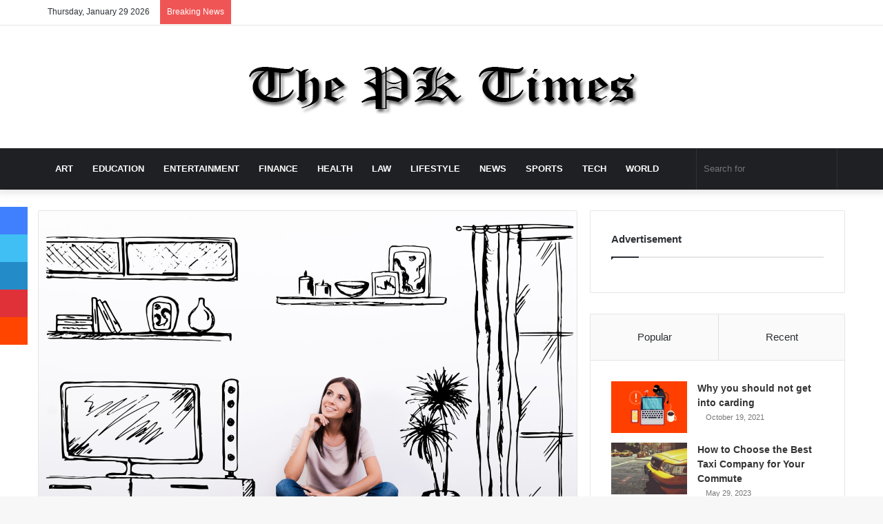

--- FILE ---
content_type: text/html; charset=UTF-8
request_url: https://pick-kart.com/amazing-tips-for-choosing-the-best-home-interior-design/
body_size: 61841
content:
<!DOCTYPE html>
<html lang="en-US" class="" data-skin="light">
<head><script>if(navigator.userAgent.match(/MSIE|Internet Explorer/i)||navigator.userAgent.match(/Trident\/7\..*?rv:11/i)){var href=document.location.href;if(!href.match(/[?&]nowprocket/)){if(href.indexOf("?")==-1){if(href.indexOf("#")==-1){document.location.href=href+"?nowprocket=1"}else{document.location.href=href.replace("#","?nowprocket=1#")}}else{if(href.indexOf("#")==-1){document.location.href=href+"&nowprocket=1"}else{document.location.href=href.replace("#","&nowprocket=1#")}}}}</script><script>class RocketLazyLoadScripts{constructor(e){this.triggerEvents=e,this.eventOptions={passive:!0},this.userEventListener=this.triggerListener.bind(this),this.delayedScripts={normal:[],async:[],defer:[]},this.allJQueries=[]}_addUserInteractionListener(e){this.triggerEvents.forEach((t=>window.addEventListener(t,e.userEventListener,e.eventOptions)))}_removeUserInteractionListener(e){this.triggerEvents.forEach((t=>window.removeEventListener(t,e.userEventListener,e.eventOptions)))}triggerListener(){this._removeUserInteractionListener(this),this._loadEverythingNow()}async _loadEverythingNow(){this._delayEventListeners(),this._delayJQueryReady(this),this._handleDocumentWrite(),this._registerAllDelayedScripts(),this._preloadAllScripts(),await this._loadScriptsFromList(this.delayedScripts.normal),await this._loadScriptsFromList(this.delayedScripts.defer),await this._loadScriptsFromList(this.delayedScripts.async),await this._triggerDOMContentLoaded(),await this._triggerWindowLoad(),window.dispatchEvent(new Event("rocket-allScriptsLoaded"))}_registerAllDelayedScripts(){document.querySelectorAll("script[type=rocketlazyloadscript]").forEach((e=>{e.hasAttribute("src")?e.hasAttribute("async")&&!1!==e.async?this.delayedScripts.async.push(e):e.hasAttribute("defer")&&!1!==e.defer||"module"===e.getAttribute("data-rocket-type")?this.delayedScripts.defer.push(e):this.delayedScripts.normal.push(e):this.delayedScripts.normal.push(e)}))}async _transformScript(e){return await this._requestAnimFrame(),new Promise((t=>{const n=document.createElement("script");let i;[...e.attributes].forEach((e=>{let t=e.nodeName;"type"!==t&&("data-rocket-type"===t&&(t="type",i=e.nodeValue),n.setAttribute(t,e.nodeValue))})),e.hasAttribute("src")&&this._isValidScriptType(i)?(n.addEventListener("load",t),n.addEventListener("error",t)):(n.text=e.text,t()),e.parentNode.replaceChild(n,e)}))}_isValidScriptType(e){return!e||""===e||"string"==typeof e&&["text/javascript","text/x-javascript","text/ecmascript","text/jscript","application/javascript","application/x-javascript","application/ecmascript","application/jscript","module"].includes(e.toLowerCase())}async _loadScriptsFromList(e){const t=e.shift();return t?(await this._transformScript(t),this._loadScriptsFromList(e)):Promise.resolve()}_preloadAllScripts(){var e=document.createDocumentFragment();[...this.delayedScripts.normal,...this.delayedScripts.defer,...this.delayedScripts.async].forEach((t=>{const n=t.getAttribute("src");if(n){const t=document.createElement("link");t.href=n,t.rel="preload",t.as="script",e.appendChild(t)}})),document.head.appendChild(e)}_delayEventListeners(){let e={};function t(t,n){!function(t){function n(n){return e[t].eventsToRewrite.indexOf(n)>=0?"rocket-"+n:n}e[t]||(e[t]={originalFunctions:{add:t.addEventListener,remove:t.removeEventListener},eventsToRewrite:[]},t.addEventListener=function(){arguments[0]=n(arguments[0]),e[t].originalFunctions.add.apply(t,arguments)},t.removeEventListener=function(){arguments[0]=n(arguments[0]),e[t].originalFunctions.remove.apply(t,arguments)})}(t),e[t].eventsToRewrite.push(n)}function n(e,t){const n=e[t];Object.defineProperty(e,t,{get:n||function(){},set:n=>{e["rocket"+t]=n}})}t(document,"DOMContentLoaded"),t(window,"DOMContentLoaded"),t(window,"load"),t(window,"pageshow"),t(document,"readystatechange"),n(document,"onreadystatechange"),n(window,"onload"),n(window,"onpageshow")}_delayJQueryReady(e){let t=window.jQuery;Object.defineProperty(window,"jQuery",{get:()=>t,set(n){if(n&&n.fn&&!e.allJQueries.includes(n)){n.fn.ready=n.fn.init.prototype.ready=function(t){e.domReadyFired?t.bind(document)(n):document.addEventListener("rocket-DOMContentLoaded",(()=>t.bind(document)(n)))};const t=n.fn.on;n.fn.on=n.fn.init.prototype.on=function(){if(this[0]===window){function e(e){return e.split(" ").map((e=>"load"===e||0===e.indexOf("load.")?"rocket-jquery-load":e)).join(" ")}"string"==typeof arguments[0]||arguments[0]instanceof String?arguments[0]=e(arguments[0]):"object"==typeof arguments[0]&&Object.keys(arguments[0]).forEach((t=>{delete Object.assign(arguments[0],{[e(t)]:arguments[0][t]})[t]}))}return t.apply(this,arguments),this},e.allJQueries.push(n)}t=n}})}async _triggerDOMContentLoaded(){this.domReadyFired=!0,await this._requestAnimFrame(),document.dispatchEvent(new Event("rocket-DOMContentLoaded")),await this._requestAnimFrame(),window.dispatchEvent(new Event("rocket-DOMContentLoaded")),await this._requestAnimFrame(),document.dispatchEvent(new Event("rocket-readystatechange")),await this._requestAnimFrame(),document.rocketonreadystatechange&&document.rocketonreadystatechange()}async _triggerWindowLoad(){await this._requestAnimFrame(),window.dispatchEvent(new Event("rocket-load")),await this._requestAnimFrame(),window.rocketonload&&window.rocketonload(),await this._requestAnimFrame(),this.allJQueries.forEach((e=>e(window).trigger("rocket-jquery-load"))),window.dispatchEvent(new Event("rocket-pageshow")),await this._requestAnimFrame(),window.rocketonpageshow&&window.rocketonpageshow()}_handleDocumentWrite(){const e=new Map;document.write=document.writeln=function(t){const n=document.currentScript,i=document.createRange(),r=n.parentElement;let a=e.get(n);void 0===a&&(a=n.nextSibling,e.set(n,a));const o=document.createDocumentFragment();i.setStart(o,0),o.appendChild(i.createContextualFragment(t)),r.insertBefore(o,a)}}async _requestAnimFrame(){return new Promise((e=>requestAnimationFrame(e)))}static run(){const e=new RocketLazyLoadScripts(["keydown","mouseover","touchmove","touchstart","touchend","touchcancel","touchforcechange","wheel"]);e._addUserInteractionListener(e)}}RocketLazyLoadScripts.run();
</script>
	<meta charset="UTF-8" />
	<link rel="profile" href="http://gmpg.org/xfn/11" />
	<script type="rocketlazyloadscript" data-rocket-type="text/javascript">
/* <![CDATA[ */
(()=>{var e={};e.g=function(){if("object"==typeof globalThis)return globalThis;try{return this||new Function("return this")()}catch(e){if("object"==typeof window)return window}}(),function({ampUrl:n,isCustomizePreview:t,isAmpDevMode:r,noampQueryVarName:o,noampQueryVarValue:s,disabledStorageKey:i,mobileUserAgents:a,regexRegex:c}){if("undefined"==typeof sessionStorage)return;const d=new RegExp(c);if(!a.some((e=>{const n=e.match(d);return!(!n||!new RegExp(n[1],n[2]).test(navigator.userAgent))||navigator.userAgent.includes(e)})))return;e.g.addEventListener("DOMContentLoaded",(()=>{const e=document.getElementById("amp-mobile-version-switcher");if(!e)return;e.hidden=!1;const n=e.querySelector("a[href]");n&&n.addEventListener("click",(()=>{sessionStorage.removeItem(i)}))}));const g=r&&["paired-browsing-non-amp","paired-browsing-amp"].includes(window.name);if(sessionStorage.getItem(i)||t||g)return;const u=new URL(location.href),m=new URL(n);m.hash=u.hash,u.searchParams.has(o)&&s===u.searchParams.get(o)?sessionStorage.setItem(i,"1"):m.href!==u.href&&(window.stop(),location.replace(m.href))}({"ampUrl":"https:\/\/pick-kart.com\/amazing-tips-for-choosing-the-best-home-interior-design\/amp\/","noampQueryVarName":"noamp","noampQueryVarValue":"mobile","disabledStorageKey":"amp_mobile_redirect_disabled","mobileUserAgents":["Mobile","Android","Silk\/","Kindle","BlackBerry","Opera Mini","Opera Mobi"],"regexRegex":"^\\\/((?:.|\\n)+)\\\/([i]*)$","isCustomizePreview":false,"isAmpDevMode":false})})();
/* ]]> */
</script>

<meta http-equiv='x-dns-prefetch-control' content='on'>
<link rel='dns-prefetch' href='//cdnjs.cloudflare.com' />
<link rel='dns-prefetch' href='//ajax.googleapis.com' />
<link rel='dns-prefetch' href='//fonts.googleapis.com' />
<link rel='dns-prefetch' href='//fonts.gstatic.com' />
<link rel='dns-prefetch' href='//s.gravatar.com' />
<link rel='dns-prefetch' href='//www.google-analytics.com' />
<link rel='preload' as='image' href='https://pick-kart.com/wp-content/uploads/2021/03/PK.png' type='image/png'>
<link rel='preload' as='font' href='https://pick-kart.com/wp-content/themes/jannah/assets/fonts/tielabs-fonticon/tielabs-fonticon.woff' type='font/woff' crossorigin='anonymous' />
<link rel='preload' as='font' href='https://pick-kart.com/wp-content/themes/jannah/assets/fonts/fontawesome/fa-solid-900.woff2' type='font/woff2' crossorigin='anonymous' />
<link rel='preload' as='font' href='https://pick-kart.com/wp-content/themes/jannah/assets/fonts/fontawesome/fa-brands-400.woff2' type='font/woff2' crossorigin='anonymous' />
<link rel='preload' as='font' href='https://pick-kart.com/wp-content/themes/jannah/assets/fonts/fontawesome/fa-regular-400.woff2' type='font/woff2' crossorigin='anonymous' />
<link rel='preload' as='script' href='https://ajax.googleapis.com/ajax/libs/webfont/1/webfont.js'>
<meta name='robots' content='index, follow, max-image-preview:large, max-snippet:-1, max-video-preview:-1' />
	<style>img:is([sizes="auto" i], [sizes^="auto," i]) { contain-intrinsic-size: 3000px 1500px }</style>
	
	<!-- This site is optimized with the Yoast SEO plugin v26.8 - https://yoast.com/product/yoast-seo-wordpress/ -->
	<title>Amazing Tips for Choosing the Best Home Interior Design - Pick-Kart .com</title><style id="rocket-critical-css">ul{box-sizing:border-box}:root{--wp--preset--font-size--normal:16px;--wp--preset--font-size--huge:42px}.screen-reader-text{border:0;clip:rect(1px,1px,1px,1px);-webkit-clip-path:inset(50%);clip-path:inset(50%);height:1px;margin:-1px;overflow:hidden;padding:0;position:absolute;width:1px;word-wrap:normal!important}html{-ms-touch-action:manipulation;touch-action:manipulation;-webkit-text-size-adjust:100%;-ms-text-size-adjust:100%}article,aside,figure,header,nav{display:block}a{background-color:transparent}img{border-style:none}svg:not(:root){overflow:hidden}figure{margin:1em 0}button,input{font:inherit}button,input{overflow:visible}button,input{margin:0}button{text-transform:none}button,[type="submit"]{-webkit-appearance:button}button::-moz-focus-inner,input::-moz-focus-inner{border:0;padding:0}button:-moz-focusring,input:-moz-focusring{outline:1px dotted ButtonText}[type="checkbox"]{box-sizing:border-box;padding:0}[type="search"]{-webkit-appearance:textfield}[type="search"]::-webkit-search-cancel-button,[type="search"]::-webkit-search-decoration{-webkit-appearance:none}*{padding:0;margin:0;list-style:none;border:0;outline:none;box-sizing:border-box}*:before,*:after{box-sizing:border-box}body{background:#F7F7F7;color:#2c2f34;font-family:-apple-system,BlinkMacSystemFont,"Segoe UI",Roboto,Oxygen,Oxygen-Sans,Ubuntu,Cantarell,"Helvetica Neue","Open Sans",Arial,sans-serif;font-size:13px;line-height:21px}h3,.the-subtitle{line-height:1.4;font-weight:600}h3{font-size:23px}.the-subtitle{font-size:17px}a{color:#333;text-decoration:none}img{max-width:100%;height:auto}.screen-reader-text{clip:rect(1px,1px,1px,1px);position:absolute!important;height:1px;width:1px;overflow:hidden}@media (max-width:768px){.hide_share_post_top .share-buttons-top{display:none!important}}.tie-icon:before,[class^="tie-icon-"],[class*=" tie-icon-"]{font-family:'tiefonticon'!important;speak:never;font-style:normal;font-weight:normal;font-variant:normal;text-transform:none;line-height:1;-webkit-font-smoothing:antialiased;-moz-osx-font-smoothing:grayscale;display:inline-block}body.tie-no-js a.remove{display:none!important}body.tie-no-js .tie-icon:before,body.tie-no-js [class^="tie-icon-"],body.tie-no-js [class*=" tie-icon-"]{visibility:hidden!important}body.tie-no-js [class^="tie-icon-"]:before,body.tie-no-js [class*=" tie-icon-"]:before{content:"\f105"}.tie-popup,#autocomplete-suggestions{display:none}.container{margin-right:auto;margin-left:auto;padding-left:15px;padding-right:15px}.container:after{content:"";display:table;clear:both}@media (min-width:768px){.container{width:100%}}@media (min-width:1200px){.container{max-width:1200px}}.tie-row{margin-left:-15px;margin-right:-15px}.tie-row:after{content:"";display:table;clear:both}.tie-col-md-4,.tie-col-md-8,.tie-col-xs-12{position:relative;min-height:1px;padding-left:15px;padding-right:15px}.tie-col-xs-12{float:left}.tie-col-xs-12{width:100%}@media (min-width:992px){.tie-col-md-4,.tie-col-md-8{float:left}.tie-col-md-4{width:33.33333%}.tie-col-md-8{width:66.66667%}}.tie-alignleft{float:left}.tie-alignright{float:right}.fullwidth{width:100%!important}.clearfix:before,.clearfix:after{content:"\0020";display:block;height:0;overflow:hidden}.clearfix:after{clear:both}.tie-container,#tie-wrapper{height:100%;min-height:650px}.tie-container{position:relative;overflow:hidden}#tie-wrapper{background:#ffffff;position:relative;z-index:108;height:100%;margin:0 auto}.container-wrapper{background:#ffffff;border:1px solid rgba(0,0,0,0.1);border-radius:2px;padding:30px}#content{margin-top:30px}@media (max-width:991px){#content{margin-top:15px}}.site-content{-ms-word-wrap:break-word;word-wrap:break-word}.theme-header{background:#ffffff;position:relative;z-index:999}.theme-header:after{content:"";display:table;clear:both}.theme-header.has-shadow{box-shadow:0 0 10px 5px rgba(0,0,0,0.1)}.logo-row{position:relative}#logo{margin-top:40px;margin-bottom:40px;display:block;float:left}#logo img{vertical-align:middle}#logo a{display:inline-block}.header-layout-2 #logo{float:none;text-align:center}.header-layout-2 #logo img{margin-right:auto;margin-left:auto}.header-layout-2 .logo-container{width:100%;float:none}@media (max-width:991px){#theme-header.has-normal-width-logo #logo{margin:14px 0!important;text-align:left;line-height:1}#theme-header.has-normal-width-logo #logo img{width:auto;height:auto;max-width:190px}}@media (max-width:479px){#theme-header.has-normal-width-logo #logo img{max-width:160px;max-height:60px!important}}@media (max-width:991px){#theme-header.mobile-header-default:not(.header-layout-1) #logo{-webkit-flex-grow:10;-ms-flex-positive:10;flex-grow:10}}.components{float:right}.components>li{position:relative;float:right;list-style:none}.components>li.social-icons-item{margin:0}.components>li>a{display:block;position:relative;width:30px;text-align:center;line-height:inherit;font-size:16px}.components .search-bar{width:auto;border:solid rgba(0,0,0,0.1);border-width:0 1px;margin-left:10px}.components #search{position:relative;background:transparent}.components #search-input{border:0;margin-bottom:0;line-height:inherit;width:100%;background:transparent;padding:0 25px 0 10px;border-radius:0;box-sizing:border-box;font-size:inherit}.components #search-submit{position:absolute;right:0;top:0;width:40px;line-height:inherit;color:#777777;background:transparent;font-size:15px;padding:0}.header-layout-2 #menu-components-wrap{display:-webkit-flex;display:-ms-flexbox;display:flex;-webkit-justify-content:center;-ms-flex-pack:center;justify-content:center}@media (max-width:991px){.logo-container{border-width:0;display:-webkit-flex;display:-ms-flexbox;display:flex;-webkit-flex-flow:row nowrap;-ms-flex-flow:row nowrap;flex-flow:row nowrap;-webkit-align-items:center;-ms-flex-align:center;align-items:center;-webkit-justify-content:space-between;-ms-flex-pack:justify;justify-content:space-between}}.mobile-header-components{display:none;z-index:10;height:30px;line-height:30px;-webkit-flex-wrap:nowrap;-ms-flex-wrap:nowrap;flex-wrap:nowrap;-webkit-flex:1 1 0%;-ms-flex:1 1 0%;flex:1 1 0%}.mobile-header-components .components{float:none;display:-webkit-flex!important;display:-ms-flexbox!important;display:flex!important;-webkit-justify-content:stretch;-ms-flex-pack:stretch;justify-content:stretch}.mobile-header-components .components li.custom-menu-link{display:inline-block;float:none}.mobile-header-components .components li.custom-menu-link>a{width:20px;padding-bottom:15px}.mobile-header-components [class^="tie-icon-"]{font-size:18px;width:20px;height:20px;vertical-align:middle}.mobile-header-components .tie-mobile-menu-icon{font-size:20px}.mobile-header-components .nav-icon{display:inline-block;width:20px;height:2px;background-color:#2c2f34;position:relative;top:-4px}.mobile-header-components .nav-icon:before,.mobile-header-components .nav-icon:after{position:absolute;right:0;background-color:#2c2f34;content:'';display:block;width:100%;height:100%;-webkit-transform:translateZ(0);transform:translateZ(0);-webkit-backface-visibility:hidden;backface-visibility:hidden}.mobile-header-components .nav-icon:before{-webkit-transform:translateY(-7px);-ms-transform:translateY(-7px);transform:translateY(-7px)}.mobile-header-components .nav-icon:after{-webkit-transform:translateY(7px);-ms-transform:translateY(7px);transform:translateY(7px)}#mobile-header-components-area_1 .components li.custom-menu-link>a{margin-right:15px}#mobile-header-components-area_2 .components{-webkit-flex-direction:row-reverse;-ms-flex-direction:row-reverse;flex-direction:row-reverse}#mobile-header-components-area_2 .components li.custom-menu-link>a{margin-left:15px}@media (max-width:991px){.logo-container:before,.logo-container:after{height:1px}#tie-body #mobile-container,.mobile-header-components{display:block}#slide-sidebar-widgets{display:none}}.top-nav{background-color:#ffffff;position:relative;z-index:10;line-height:35px;border:1px solid rgba(0,0,0,0.1);border-width:1px 0;color:#2c2f34}.main-nav-below.top-nav-above .top-nav{border-top-width:0}.top-nav a:not(.button):not(:hover){color:#2c2f34}.topbar-wrapper{display:-webkit-flex;display:-ms-flexbox;display:flex;min-height:35px}.top-nav .tie-alignleft,.top-nav .tie-alignright{-webkit-flex-grow:1;-ms-flex-positive:1;flex-grow:1;position:relative}.top-nav.has-breaking-news .tie-alignleft{-webkit-flex:1 0 100px;-ms-flex:1 0 100px;flex:1 0 100px}.top-nav.has-breaking-news .tie-alignright{-webkit-flex-grow:0;-ms-flex-positive:0;flex-grow:0;z-index:1}.topbar-today-date{float:left;padding-right:15px;font-size:12px;-webkit-flex-shrink:0;-ms-flex-negative:0;flex-shrink:0}.topbar-today-date:before{font-size:13px;content:"\f017"}@media (max-width:991px){.topbar-today-date,.theme-header .components{display:none}}.breaking{display:none}.main-nav-wrapper{position:relative;z-index:4}.main-nav{position:relative;border:1px solid rgba(0,0,0,0.1);border-width:1px 0}.main-menu-wrapper{border:0 solid rgba(0,0,0,0.1);position:relative}@media (min-width:992px){.header-menu{float:left}.header-menu .menu li{display:block;float:left}.header-menu .menu a{display:block;position:relative}#main-nav{z-index:9;line-height:60px}.main-menu .menu>li>a{padding:0 14px;font-size:13px;font-weight:600}.main-nav-dark .main-nav{background:#1f2024;border-width:0}.main-nav-dark .main-nav .search-bar{border-color:rgba(255,255,255,0.07)}.main-nav-dark .main-nav .components>li>a{color:#ffffff}.main-nav-dark .main-menu .menu>li a{color:#ffffff}}@media only screen and (min-width:992px) and (max-width:1100px){.main-nav .menu>li:not(.is-icon-only)>a{padding-left:7px;padding-right:7px}.main-nav .menu>li:not(.is-icon-only)>a:before{display:none}}@media (max-width:991px){#tie-wrapper header#theme-header{box-shadow:none;background:transparent!important}.logo-container{border-width:0;box-shadow:0 3px 7px 0 rgba(0,0,0,0.1)}.logo-container{background-color:#ffffff}.header-layout-2 .main-nav-wrapper{display:none}.main-menu-wrapper .tie-alignleft{width:100%}}.main-nav-dark .main-nav input{color:#ccc}@media (min-width:992px){.theme-header .logo-row>div{height:auto!important}}.breaking{float:left;width:100%;height:35px;line-height:35px;display:block!important}.breaking-title{padding:0 10px;display:block;float:left;color:#ffffff;font-size:12px;position:relative}.breaking-title span{position:relative;z-index:1}.breaking-title span.breaking-icon{display:none}@media (max-width:600px){.breaking-title span.breaking-icon{display:inline-block}.breaking-title .breaking-title-text{display:none}}.breaking-title:before{content:"";background:#f05555;width:100%;height:100%;position:absolute;left:0;top:0;z-index:0}.breaking-news{display:none}@media (max-width:767px){.magazine1:not(.has-builder):not(.error404) .main-content,.magazine1:not(.has-builder):not(.error404) .sidebar{padding-left:0;padding-right:0}}input{border:1px solid rgba(0,0,0,0.1);color:#2c2f34;font-size:13px;outline:none;padding:5px;line-height:23px;border-radius:2px;max-width:100%;background-color:transparent}input:not([type="checkbox"]):not([type="radio"]){-webkit-appearance:none;-moz-appearance:none;appearance:none;outline:none}@media (max-width:767px){input:not([type="submit"]){font-size:16px!important}}.button,[type="submit"]{width:auto;position:relative;background-color:#08f;color:#fff;padding:7px 15px;margin:0;font-weight:normal;font-size:13px;display:inline-block;text-align:center;line-height:21px;border:none;text-decoration:none;vertical-align:middle;border-radius:2px;-webkit-appearance:none;-moz-appearance:none;appearance:none}.background-overlay{background-attachment:fixed}.sidebar-right .main-content{float:left}.sidebar-right .sidebar{float:right}@media (min-width:992px){.sidebar-right.magazine1 .main-content{padding-right:3px}}.post-thumb{position:relative;height:100%;display:block;-webkit-backface-visibility:hidden;backface-visibility:hidden;-webkit-transform:rotate(0);-ms-transform:rotate(0);transform:rotate(0)}.post-thumb img{width:100%;display:block}.post-thumb .post-cat-wrap{position:absolute;bottom:10px;margin:0;right:10px}.post-meta{margin:10px 0 8px;font-size:12px;overflow:hidden}.post-meta,.post-meta a:not(:hover){color:#767676}.post-meta .meta-item{margin-right:8px;display:inline-block}.post-meta .meta-item.tie-icon:before{padding-right:3px}.post-meta .meta-item.date:before{content:"\f017"}.post-meta .tie-alignright .meta-item:last-child{margin:0!important}@media (max-width:767px){.main-content .post-meta>span,.main-content .post-meta>div{float:left}}.post-cat-wrap{position:relative;z-index:3;margin-bottom:5px;font-weight:normal;font-family:inherit!important;line-height:0;display:block}.post-cat{display:inline-block;background:#08f;color:#fff;padding:0 6px;font-size:12px;line-height:1.85em;margin-right:4px;position:relative;white-space:nowrap;word-wrap:normal;letter-spacing:0;border-radius:2px}.post-cat:first-child:last-child{margin:0}#breadcrumb{margin:50px 0 0}#breadcrumb{color:#999999}.entry-header-outer #breadcrumb{margin:0 0 20px;padding:0}.social-icons-item{float:right;margin-left:6px;position:relative}.social-icons-item .social-link span{color:#2c2f34;line-height:unset}.social-icons-widget .social-icons-item .social-link{width:24px;height:24px;line-height:24px;padding:0;display:block;text-align:center;border-radius:2px}.top-nav .components>li.social-icons-item .social-link:not(:hover) span{color:#2c2f34}.social-icons-item .facebook-social-icon{background-color:#4080FF!important}.social-icons-item .facebook-social-icon span{color:#4080FF}.social-icons-item .twitter-social-icon{background-color:#40bff5!important}.social-icons-item .twitter-social-icon span{color:#40bff5}.social-icons-item .instagram-social-icon{background-color:#c13584!important}.social-icons-item .instagram-social-icon span{color:#c13584}.social-icons-item .youtube-social-icon{background-color:#ef4e41!important}.social-icons-item .youtube-social-icon span{color:#ef4e41}ul:not(.solid-social-icons) .social-icons-item a:not(:hover){background-color:transparent!important}.solid-social-icons .social-link{background-color:#2c2f34}.dark-skin .solid-social-icons .social-link{background-color:#27292d;border-color:#27292d}.solid-social-icons .social-link span{color:#ffffff!important}@media (max-width:767px){.container-wrapper{padding:20px 15px}}#mobile-container{display:none;padding:10px 30px 30px}#mobile-menu{margin-bottom:20px;position:relative;padding-top:15px}#mobile-social-icons{margin-bottom:15px}#mobile-social-icons ul{text-align:center;overflow:hidden}#mobile-social-icons ul .social-icons-item{float:none;display:inline-block}#mobile-social-icons .social-icons-item{margin:0}#mobile-social-icons .social-icons-item .social-link{background:transparent;border:none}#mobile-search .search-form{overflow:hidden}#mobile-search .search-form:after{position:absolute;content:"\f002";font-family:'tiefonticon';top:4px;right:10px;line-height:30px;width:30px;font-size:16px;border-radius:50%;text-align:center;color:#fff}#mobile-search .search-field{background-color:rgba(0,0,0,0.05);border-color:rgba(255,255,255,0.1);color:#ffffff;width:100%;border-radius:50px;padding:7px 45px 7px 20px}#mobile-search .search-submit{background:transparent;font-size:0;width:35px;height:38px;position:absolute;top:0;right:5px;z-index:1}#mobile-search input::-webkit-input-placeholder{color:rgba(255,255,255,0.6)}#mobile-search input::-moz-placeholder{color:rgba(255,255,255,0.6)}#mobile-search input:-moz-placeholder{color:rgba(255,255,255,0.6)}#mobile-search input:-ms-input-placeholder{color:rgba(255,255,255,0.6)}.block-head-1 .the-global-title{position:relative;font-size:17px;padding:0 0 15px;border-bottom:2px solid rgba(0,0,0,0.1);margin-bottom:20px}.block-head-1 .the-global-title:after{content:"";background:#2c2f34;width:40px;height:2px;position:absolute;bottom:-2px;left:0}.block-head-1 .the-global-title:before{content:"";width:0;height:0;position:absolute;bottom:-5px;left:0;border-left:0;border-right:5px solid transparent;border-top:5px solid #2c2f34}.block-head-1 .dark-skin .widget-title:after{background:#ffffff}.block-head-1 .dark-skin .widget-title:before{border-top-color:#ffffff}.block-head-1 .dark-skin .the-global-title{color:#ffffff;border-bottom-color:rgba(255,255,255,0.1)}.tabs{max-height:75px;width:100%;padding:0;border:1px solid rgba(0,0,0,0.1);border-width:0 0 1px;display:-webkit-flex;display:-ms-flexbox;display:flex;-webkit-flex-flow:row wrap;-ms-flex-flow:row wrap;flex-flow:row wrap}.tabs li{display:inline-block;position:relative;padding:0!important}.tabs a{background:rgba(0,0,0,0.02);display:block;text-align:center;border:1px solid rgba(0,0,0,0.1);border-width:0 1px 1px 0;font-size:15px}.tabs a:not(:hover){color:#2c2f34}.tabs>li>a{line-height:65px;padding:0 15px;border-bottom-color:transparent}.tab-content{padding:30px;display:none}.tab-content{position:relative}@media (max-width:767px){.tab-content{padding:20px}}.tab-content-elements li{opacity:0}.tab-content:not(.is-not-active):first-of-type{display:block}.tab-content:not(.is-not-active):first-of-type .tab-content-elements li{opacity:1}.tabs-container-wrapper{padding:0!important}.normal-side .tabs{display:-webkit-flex;display:-ms-flexbox;display:flex}.normal-side .tabs li{-webkit-flex-grow:1;-ms-flex-positive:1;flex-grow:1}.normal-side .tabs a{overflow:hidden;text-overflow:ellipsis;white-space:nowrap;padding:0 10px!important}.normal-side .tabs li:last-child a{border-right-width:0}@media (max-width:320px){.normal-side .tabs{max-height:none;border-bottom:0}.normal-side .tabs li{display:block;width:100%;float:none}.normal-side .tabs a{border-bottom-color:rgba(0,0,0,0.1);border-width:0 0 1px}}#tie-wrapper:after{position:absolute;z-index:1000;top:-10%;left:-50%;width:0;height:0;background:rgba(0,0,0,0.2);content:'';opacity:0}.side-aside{position:fixed;top:0;z-index:111;visibility:hidden;width:350px;max-width:100%;height:100%;background:#161619;background-repeat:no-repeat;background-position:center top;background-size:cover;overflow-y:auto}@media (min-width:992px){.side-aside{right:0;-webkit-transform:translate(350px,0);-ms-transform:translate(350px,0);transform:translate(350px,0)}}@media (max-width:991px){.side-aside.appear-from-left{left:0;-webkit-transform:translate(-100%,0);-ms-transform:translate(-100%,0);transform:translate(-100%,0)}.side-aside.is-fullwidth{width:100%}}.is-desktop .side-aside .has-custom-scroll{padding:50px 0 0}.side-aside.dark-skin .container-wrapper{border-radius:0;border:0;background:transparent}.side-aside:after{position:absolute;top:0;left:0;width:100%;height:100%;background:rgba(0,0,0,0.2);content:'';opacity:1}.side-aside .container-wrapper{padding:30px!important}.site-footer .widget-title-icon{display:none}.dark-skin{background-color:#1f2024;color:#ffffff}.dark-skin input:not([type="submit"]){color:#ccc}.dark-skin a:not(:hover){color:#ffffff}.dark-skin .post-meta,.dark-skin .timeline-widget ul li .date{color:#ccc!important}.dark-skin input:not([type=submit]){border-color:rgba(255,255,255,0.1)}.dark-skin .container-wrapper{background-color:#1f2024;border-color:rgba(255,255,255,0.1)}.dark-skin .widget a:not(:hover),.dark-skin .widget-title{color:#ffffff}.dark-skin .widget-title-icon{color:#ccc}.dark-skin .timeline-widget ul:before{background:rgba(0,0,0,0.3)}.dark-skin .timeline-widget .date:before{background:#27292d;border-color:rgba(0,0,0,0.3)}.sidebar .container-wrapper{margin-bottom:30px}@media (max-width:991px){.sidebar .container-wrapper{margin-bottom:15px}}@media (max-width:991px){.has-sidebar .sidebar{margin-top:15px}}.widget-title{position:relative}.widget-title .the-subtitle{font-size:15px;min-height:15px}.widget-title-icon{position:absolute;right:0;top:1px;color:#b9bec3;font-size:15px}.widget-title-icon:before{content:"\f08d"}.post-widget-body{padding-left:125px}.post-widget-body .post-title{font-size:14px;line-height:1.4;margin-bottom:5px}.post-widget-thumbnail{float:left;margin-right:15px;position:relative}.post-widget-thumbnail img.tie-small-image{width:110px}.widget li{padding:6px 0}.widget li:first-child{padding-top:0}.widget li:last-child{padding-bottom:0;border-bottom:0}.widget li:after{clear:both;display:table;content:""}.widget .post-meta{margin:2px 0 0;font-size:11px;line-height:17px}.posts-list .widget-title-icon:before,.widget_text .widget-title-icon:before{content:"\f0f6"}.widget-posts-list-container{position:relative}.posts-list-big-first .posts-list-items li:first-child{padding-bottom:20px}.posts-list-big-first li:first-child .post-widget-thumbnail{width:100%;margin-right:0;margin-bottom:10px}.posts-list-big-first li:first-child .post-widget-thumbnail a{min-height:40px}.posts-list-big-first li:first-child .post-widget-body{padding-left:0}.posts-list-big-first li:first-child .post-title{font-size:18px}@media (max-width:991px){.posts-list-big-first .posts-list-items{overflow:hidden}.posts-list-big-first li{width:48%;float:left}.posts-list-big-first li:nth-child(2){padding-top:0}.posts-list-big-first li:nth-child(2n){float:right}.posts-list-big-first li:nth-child(2n+1){clear:both}.posts-list-big-first li:nth-child(2),.posts-list-big-first li:nth-child(3){float:right;clear:none}.posts-list-big-first li:nth-child(n+5){display:none}}@media (max-width:670px){.posts-list-big-first li{width:100%}.posts-list-big-first li:nth-child(2){padding-top:12px}.posts-list-big-first li:nth-child(n+5){display:block}}.timeline-widget ul{position:relative;padding-left:15px}.timeline-widget ul:before{content:"";position:absolute;left:0;top:0;width:2px;height:100%;background:#e6e6e6}.timeline-widget li{border-bottom:0;padding-bottom:10px}.timeline-widget li .date{font-size:10px;display:block;position:relative;color:#767676;line-height:12px;margin-bottom:5px}.timeline-widget li .date:before{content:"";width:12px;height:12px;background:#e6e6e6;border:3px solid rgba(255,255,255,0.8);position:absolute;left:-20px;display:inline-block;vertical-align:middle;border-radius:50%;-webkit-transform:translateZ(0);transform:translateZ(0);-webkit-backface-visibility:hidden;backface-visibility:hidden;-webkit-font-smoothing:antialiased;-moz-osx-font-smoothing:grayscale}.timeline-widget li h3{font-size:14px;line-height:1.4}.aboutme-widget .widget-title-icon:before{content:"\f007"}form.search-form{overflow:auto;position:relative;width:100%;margin-top:10px}.search-field{float:left;width:73%;padding:8px 15px}.search-submit[type="submit"]{float:right;padding:10px 5px;margin-left:2%;width:25%}.widget_text .textwidget{overflow:hidden}.login-widget .widget-title-icon:before{content:"\f023"}.login-widget form input[type="text"],.login-widget form input[type="password"]{width:100%;float:none;margin-bottom:15px}.login-widget .pass-container{position:relative}.login-widget .pass-container input[type="password"]{padding-right:70px}.login-widget .forget-text{position:absolute;right:10px;line-height:37px;top:0;font-size:12px}.login-widget .forget-text:not(:hover){color:#2c2f34}.login-widget .rememberme{display:block;margin-bottom:15px}li.widget-post-list{padding:7px 0;position:relative}.widget_categories .widget-title-icon:before{content:"\f07b"}.social-icons-widget ul{margin:0 -3px}.social-icons-widget .social-icons-item{float:left;margin:3px;border-bottom:0;padding:0}.social-icons-widget .social-icons-item .social-link{width:40px;height:40px;line-height:40px;font-size:18px}@media (max-width:479px){.social-icons-widget .social-icons-item{float:none;display:inline-block}}a.remove{position:absolute;top:0;right:0;display:block;speak:never;-webkit-font-smoothing:antialiased;-moz-osx-font-smoothing:grayscale;width:20px;height:20px;display:block;line-height:20px;text-align:center;font-size:15px}a.remove:before{content:"\e117";font-family:'tiefonticon';color:#e74c3c}a.remove.big-btn{width:25px;height:25px;line-height:25px;font-size:22px}a.remove.light-btn:not(:hover):before{color:#ffffff}.side-aside a.remove{z-index:1;top:15px;left:50%;right:auto;-webkit-transform:translateX(-50%);-ms-transform:translateX(-50%);transform:translateX(-50%)}.tie-popup a.remove{-webkit-transform:scale(0.2);-ms-transform:scale(0.2);transform:scale(0.2);opacity:0;top:15px;right:15px;z-index:1}.theiaStickySidebar:after{content:"";display:table;clear:both}.side-aside,.has-custom-scroll{overflow-x:hidden;scrollbar-width:thin}.side-aside::-webkit-scrollbar,.has-custom-scroll::-webkit-scrollbar{width:5px}.side-aside::-webkit-scrollbar-track,.has-custom-scroll::-webkit-scrollbar-track{background:transparent}.side-aside::-webkit-scrollbar-thumb,.has-custom-scroll::-webkit-scrollbar-thumb{border-radius:20px;background:rgba(0,0,0,0.2)}.dark-skin .has-custom-scroll::-webkit-scrollbar-thumb{background:#000}.tie-popup{position:fixed;z-index:99999;left:0;top:0;height:100%;width:100%;background-color:rgba(0,0,0,0.9);display:none;-webkit-perspective:600px;perspective:600px}.tie-popup-container{position:relative;z-index:100;width:90%;max-width:420px;margin:10em auto 0;border-radius:2px;box-shadow:0 0 20px rgba(0,0,0,0.2);will-change:transform,opacity;-webkit-transform:scale(0.5);-ms-transform:scale(0.5);transform:scale(0.5);opacity:0}.tie-popup-container .login-submit{padding-top:15px;padding-bottom:15px}.tie-popup-container .container-wrapper{padding:60px;background-color:#fff!important;border-radius:5px}@media (max-width:479px){.tie-popup-container .container-wrapper{padding:30px}}.pop-up-live-search{will-change:transform,opacity;-webkit-transform:scale(0.7);-ms-transform:scale(0.7);transform:scale(0.7);opacity:0}.tie-popup-search-wrap::-webkit-input-placeholder{color:#ffffff}.tie-popup-search-wrap::-moz-placeholder{color:#ffffff}.tie-popup-search-wrap:-moz-placeholder{color:#ffffff}.tie-popup-search-wrap:-ms-input-placeholder{color:#ffffff}.tie-popup-search-wrap form{position:relative;height:80px;margin-bottom:20px}.popup-search-wrap-inner{position:relative;padding:80px 15px 0;margin:0 auto;max-width:800px}input.tie-popup-search-input{width:100%;height:80px;line-height:80px;background:rgba(0,0,0,0.7)!important;font-weight:500;font-size:22px;border:0;padding-right:80px;padding-left:30px;color:#ffffff}button.tie-popup-search-submit{font-size:28px;color:#666;position:absolute;right:10px;top:20px;background:transparent!important}#tie-popup-search-mobile .popup-search-wrap-inner{padding-top:50px}#tie-popup-search-mobile input.tie-popup-search-input{height:50px;line-height:1;padding-left:20px;padding-right:50px}#tie-popup-search-mobile button.tie-popup-search-submit{font-size:16px;top:9px;right:0}#autocomplete-suggestions{overflow:auto;padding:20px;color:#eee;position:absolute;display:none;width:370px;z-index:9999}@font-face{font-family:'tiefonticon';src:url(https://pick-kart.com/wp-content/themes/jannah/assets/fonts/tielabs-fonticon/tielabs-fonticon.eot);src:url(https://pick-kart.com/wp-content/themes/jannah/assets/fonts/tielabs-fonticon/tielabs-fonticon.eot#iefix) format("embedded-opentype"),url(https://pick-kart.com/wp-content/themes/jannah/assets/fonts/tielabs-fonticon/tielabs-fonticon.woff) format("woff"),url(https://pick-kart.com/wp-content/themes/jannah/assets/fonts/tielabs-fonticon/tielabs-fonticon.ttf) format("truetype"),url(https://pick-kart.com/wp-content/themes/jannah/assets/fonts/tielabs-fonticon/tielabs-fonticon.svg#tielabs-fonticon) format("svg");font-weight:normal;font-style:normal;font-display:swap}.tie-icon-facebook:before{content:"\f09a"}.tie-icon-search:before{content:"\f002"}.tie-icon-author:before{content:"\f007"}.tie-icon-search:before{content:"\f002"}.tie-icon-bookmark:before{content:"\f02e"}.tie-icon-random:before{content:"\f074"}.tie-icon-phone:before{content:"\f095"}.tie-icon-twitter:before{content:"\f099"}.tie-icon-navicon:before{content:"\f0c9"}.tie-icon-pinterest:before{content:"\f0d2"}.tie-icon-linkedin:before{content:"\f0e1"}.tie-icon-bolt:before{content:"\f0e7"}.tie-icon-youtube:before{content:"\f16a"}.tie-icon-instagram:before{content:"\f16d"}.tie-icon-tumblr:before{content:"\f173"}.tie-icon-vk:before{content:"\f189"}.tie-icon-reddit:before{content:"\f1a1"}.tie-icon-paper-plane:before{content:"\f1d8"}.tie-icon-whatsapp:before{content:"\f232"}.tie-icon-odnoklassniki:before{content:"\f263"}.tie-icon-get-pocket:before{content:"\f265"}.tie-icon-facebook:before{content:"\f09a"}.tie-icon-fire:before{content:"\e900"}.post-content.container-wrapper{padding:0}.meta-author-avatar img{width:30px;height:30px;margin-right:3px;margin-top:-5px;vertical-align:middle;border-radius:50%}.post-layout-2 .entry-header-outer{padding:30px 30px 20px}@media (max-width:767px){.post-layout-2 .entry-header-outer{padding:20px}}.featured-area{position:relative;margin-bottom:30px;line-height:1}@media (max-width:767px){.featured-area{margin-bottom:20px}}.post-layout-2 .featured-area{margin-bottom:0}.featured-area img{width:100%}.single-featured-image{position:relative;margin:0;line-height:0}.share-buttons{padding:18px 28px;line-height:0}@media (max-width:767px){.share-buttons{padding:15px}}@media (min-width:768px){.share-buttons-top{padding-bottom:0}}.share-buttons-sticky .share-links{top:300px;left:0;position:fixed;width:40px;z-index:1000}.share-buttons-sticky .share-links a{margin:0;border-radius:0}.share-buttons-mobile{position:fixed;bottom:0;z-index:999999;width:100%;background:transparent;border:0 none;padding:0}.share-buttons-mobile .share-links a{margin:0;border-radius:0;width:1%;display:table-cell;opacity:1!important}.share-buttons-mobile .share-links a .share-btn-icon{margin:0 auto;float:none}@media (min-width:768px){.share-buttons-mobile{display:none}}.mobile-share-buttons-spacer{height:40px}@media (min-width:768px){.mobile-share-buttons-spacer{display:none}}.share-links a{color:#ffffff}.share-links{overflow:hidden;position:relative}.share-links .share-btn-icon{font-size:15px}.share-links a{display:inline-block;margin:2px;height:40px;overflow:hidden;position:relative;border-radius:2px;width:40px}.share-links a,.share-links a:before{background-color:#444}.share-links a .share-btn-icon{width:40px;height:40px;float:left;display:block;text-align:center;line-height:40px}.share-links a.facebook-share-btn,.share-links a.facebook-share-btn:before{background:#4080FF}.share-links a.twitter-share-btn,.share-links a.twitter-share-btn:before{background:#40bff5}.share-links a.linkedin-share-btn,.share-links a.linkedin-share-btn:before{background:#238cc8}.share-links a.pinterest-share-btn,.share-links a.pinterest-share-btn:before{background:#e13138}.share-links a.reddit-share-btn,.share-links a.reddit-share-btn:before{background:#ff4500}.share-links a.tumblr-share-btn,.share-links a.tumblr-share-btn:before{background:#35465c}.share-links a.vk-share-btn,.share-links a.vk-share-btn:before{background:#45668e}.share-links a.odnoklassniki-share-btn,.share-links a.odnoklassniki-share-btn:before{background:#ee8208}.share-links a.pocket-share-btn,.share-links a.pocket-share-btn:before{background:#ef4056}.share-links a.whatsapp-share-btn,.share-links a.whatsapp-share-btn:before{background:#43d854}.share-links a.telegram-share-btn,.share-links a.telegram-share-btn:before{background:#08c}.share-links a.viber-share-btn,.share-links a.viber-share-btn:before{background:#773ead}@media (min-width:768px){a.whatsapp-share-btn,a.telegram-share-btn,a.viber-share-btn{display:none!important}}#related-posts .related-item{position:relative;float:left;width:33.333%;padding:0 15px;margin-bottom:20px}@media (max-width:767px){#related-posts .related-item{padding:0 8px}}#related-posts .related-item .post-thumb{margin-bottom:10px}#related-posts .related-item .post-title{font-size:14px;line-height:19px}#related-posts .related-item .post-meta{margin:4px 0 0}.has-sidebar .site-content #related-posts .related-item:nth-child(3n+1){clear:both}@media (max-width:767px){#related-posts .related-item{width:50%!important;clear:none!important}}#related-posts.has-extra-post .related-item:last-child{clear:none!important;display:none}@media only screen and (min-width:320px) and (max-width:767px){#related-posts.has-extra-post .related-item:last-child{display:block}}#reading-position-indicator{display:block;height:4px;position:fixed;bottom:0;left:0;background:#08f;box-shadow:0 0 10px rgba(0,136,255,0.7);width:0;z-index:9999;max-width:100%}#check-also-box{position:fixed;background-color:#ffffff;z-index:999;bottom:15px;right:-1px;-webkit-transform:translatex(100%);-ms-transform:translatex(100%);transform:translatex(100%);width:340px;padding:30px;border:1px solid rgba(0,0,0,0.1);border-radius:2px;border-top-right-radius:0;border-bottom-right-radius:0}#check-also-box .has-first-big-post .post-widget-body{clear:both}#check-also-box .posts-list-big-first li{padding-bottom:0}#check-also-box .posts-list-big-first li .post-title{font-size:18px;line-height:1.3em}@media (max-width:991px){#check-also-box{display:none}}#post-extra-info{display:none}</style>
	<link rel="canonical" href="https://pick-kart.com/amazing-tips-for-choosing-the-best-home-interior-design/" />
	<meta property="og:locale" content="en_US" />
	<meta property="og:type" content="article" />
	<meta property="og:title" content="Amazing Tips for Choosing the Best Home Interior Design - Pick-Kart .com" />
	<meta property="og:description" content="Did you know that more than 60% of people in the United States are investing money into their homes to make them more comfortable? Unless you are in the office, you likely spend most of your time at home. This is why you must enjoy being in the space where you live. If you want &hellip;" />
	<meta property="og:url" content="https://pick-kart.com/amazing-tips-for-choosing-the-best-home-interior-design/" />
	<meta property="og:site_name" content="Pick-Kart .com" />
	<meta property="article:published_time" content="2021-12-16T19:18:26+00:00" />
	<meta property="article:modified_time" content="2021-12-16T19:18:30+00:00" />
	<meta property="og:image" content="https://pick-kart.com/wp-content/uploads/2021/12/load-image-1-8.jpg" />
	<meta property="og:image:width" content="2000" />
	<meta property="og:image:height" content="1334" />
	<meta property="og:image:type" content="image/jpeg" />
	<meta name="author" content="Talha" />
	<meta name="twitter:card" content="summary_large_image" />
	<meta name="twitter:label1" content="Written by" />
	<meta name="twitter:data1" content="Talha" />
	<meta name="twitter:label2" content="Est. reading time" />
	<meta name="twitter:data2" content="5 minutes" />
	<script type="application/ld+json" class="yoast-schema-graph">{"@context":"https://schema.org","@graph":[{"@type":"NewsArticle","@id":"https://pick-kart.com/amazing-tips-for-choosing-the-best-home-interior-design/#article","isPartOf":{"@id":"https://pick-kart.com/amazing-tips-for-choosing-the-best-home-interior-design/"},"author":{"name":"Talha","@id":"https://pick-kart.com/#/schema/person/8c999618255082f177eb4527722e3111"},"headline":"Amazing Tips for Choosing the Best Home Interior Design","datePublished":"2021-12-16T19:18:26+00:00","dateModified":"2021-12-16T19:18:30+00:00","mainEntityOfPage":{"@id":"https://pick-kart.com/amazing-tips-for-choosing-the-best-home-interior-design/"},"wordCount":958,"publisher":{"@id":"https://pick-kart.com/#organization"},"image":{"@id":"https://pick-kart.com/amazing-tips-for-choosing-the-best-home-interior-design/#primaryimage"},"thumbnailUrl":"https://pick-kart.com/wp-content/uploads/2021/12/load-image-1-8.jpg","keywords":["Dreaming about new apartment.","interior design theme"],"articleSection":["Home Improvement"],"inLanguage":"en-US"},{"@type":"WebPage","@id":"https://pick-kart.com/amazing-tips-for-choosing-the-best-home-interior-design/","url":"https://pick-kart.com/amazing-tips-for-choosing-the-best-home-interior-design/","name":"Amazing Tips for Choosing the Best Home Interior Design - Pick-Kart .com","isPartOf":{"@id":"https://pick-kart.com/#website"},"primaryImageOfPage":{"@id":"https://pick-kart.com/amazing-tips-for-choosing-the-best-home-interior-design/#primaryimage"},"image":{"@id":"https://pick-kart.com/amazing-tips-for-choosing-the-best-home-interior-design/#primaryimage"},"thumbnailUrl":"https://pick-kart.com/wp-content/uploads/2021/12/load-image-1-8.jpg","datePublished":"2021-12-16T19:18:26+00:00","dateModified":"2021-12-16T19:18:30+00:00","breadcrumb":{"@id":"https://pick-kart.com/amazing-tips-for-choosing-the-best-home-interior-design/#breadcrumb"},"inLanguage":"en-US","potentialAction":[{"@type":"ReadAction","target":["https://pick-kart.com/amazing-tips-for-choosing-the-best-home-interior-design/"]}]},{"@type":"ImageObject","inLanguage":"en-US","@id":"https://pick-kart.com/amazing-tips-for-choosing-the-best-home-interior-design/#primaryimage","url":"https://pick-kart.com/wp-content/uploads/2021/12/load-image-1-8.jpg","contentUrl":"https://pick-kart.com/wp-content/uploads/2021/12/load-image-1-8.jpg","width":2000,"height":1334,"caption":"Dreaming about new apartment. Cheerful young woman smiling while sitting on the floor against white background with drawn home interior"},{"@type":"BreadcrumbList","@id":"https://pick-kart.com/amazing-tips-for-choosing-the-best-home-interior-design/#breadcrumb","itemListElement":[{"@type":"ListItem","position":1,"name":"Home","item":"https://pick-kart.com/"},{"@type":"ListItem","position":2,"name":"Amazing Tips for Choosing the Best Home Interior Design"}]},{"@type":"WebSite","@id":"https://pick-kart.com/#website","url":"https://pick-kart.com/","name":"Pick-Kart .com","description":"World At Your Finger Tips","publisher":{"@id":"https://pick-kart.com/#organization"},"potentialAction":[{"@type":"SearchAction","target":{"@type":"EntryPoint","urlTemplate":"https://pick-kart.com/?s={search_term_string}"},"query-input":{"@type":"PropertyValueSpecification","valueRequired":true,"valueName":"search_term_string"}}],"inLanguage":"en-US"},{"@type":"Organization","@id":"https://pick-kart.com/#organization","name":"Pick Kart","url":"https://pick-kart.com/","logo":{"@type":"ImageObject","inLanguage":"en-US","@id":"https://pick-kart.com/#/schema/logo/image/","url":"https://pick-kart.com/wp-content/uploads/2021/04/PK.png","contentUrl":"https://pick-kart.com/wp-content/uploads/2021/04/PK.png","width":599,"height":98,"caption":"Pick Kart"},"image":{"@id":"https://pick-kart.com/#/schema/logo/image/"}},{"@type":"Person","@id":"https://pick-kart.com/#/schema/person/8c999618255082f177eb4527722e3111","name":"Talha","image":{"@type":"ImageObject","inLanguage":"en-US","@id":"https://pick-kart.com/#/schema/person/image/","url":"https://secure.gravatar.com/avatar/dabb050691327e9490a75635b0683a5d?s=96&r=g","contentUrl":"https://secure.gravatar.com/avatar/dabb050691327e9490a75635b0683a5d?s=96&r=g","caption":"Talha"},"description":"Link builder, Marketing Advertising specialist at SEO, done work on many site through guest posting. Have 5 year of experience in Guest posting. Email: talhalinkbuilder@gmail.com Whatsapp: +923421747707","url":"https://pick-kart.com/author/talha_seo/"}]}</script>
	<!-- / Yoast SEO plugin. -->



		<!-- This site uses the Google Analytics by MonsterInsights plugin v9.11.1 - Using Analytics tracking - https://www.monsterinsights.com/ -->
							<script type="rocketlazyloadscript" src="//www.googletagmanager.com/gtag/js?id=G-R5M52M2P02"  data-cfasync="false" data-wpfc-render="false" data-rocket-type="text/javascript" async></script>
			<script type="rocketlazyloadscript" data-cfasync="false" data-wpfc-render="false" data-rocket-type="text/javascript">
				var mi_version = '9.11.1';
				var mi_track_user = true;
				var mi_no_track_reason = '';
								var MonsterInsightsDefaultLocations = {"page_location":"https:\/\/pick-kart.com\/amazing-tips-for-choosing-the-best-home-interior-design\/"};
								if ( typeof MonsterInsightsPrivacyGuardFilter === 'function' ) {
					var MonsterInsightsLocations = (typeof MonsterInsightsExcludeQuery === 'object') ? MonsterInsightsPrivacyGuardFilter( MonsterInsightsExcludeQuery ) : MonsterInsightsPrivacyGuardFilter( MonsterInsightsDefaultLocations );
				} else {
					var MonsterInsightsLocations = (typeof MonsterInsightsExcludeQuery === 'object') ? MonsterInsightsExcludeQuery : MonsterInsightsDefaultLocations;
				}

								var disableStrs = [
										'ga-disable-G-R5M52M2P02',
									];

				/* Function to detect opted out users */
				function __gtagTrackerIsOptedOut() {
					for (var index = 0; index < disableStrs.length; index++) {
						if (document.cookie.indexOf(disableStrs[index] + '=true') > -1) {
							return true;
						}
					}

					return false;
				}

				/* Disable tracking if the opt-out cookie exists. */
				if (__gtagTrackerIsOptedOut()) {
					for (var index = 0; index < disableStrs.length; index++) {
						window[disableStrs[index]] = true;
					}
				}

				/* Opt-out function */
				function __gtagTrackerOptout() {
					for (var index = 0; index < disableStrs.length; index++) {
						document.cookie = disableStrs[index] + '=true; expires=Thu, 31 Dec 2099 23:59:59 UTC; path=/';
						window[disableStrs[index]] = true;
					}
				}

				if ('undefined' === typeof gaOptout) {
					function gaOptout() {
						__gtagTrackerOptout();
					}
				}
								window.dataLayer = window.dataLayer || [];

				window.MonsterInsightsDualTracker = {
					helpers: {},
					trackers: {},
				};
				if (mi_track_user) {
					function __gtagDataLayer() {
						dataLayer.push(arguments);
					}

					function __gtagTracker(type, name, parameters) {
						if (!parameters) {
							parameters = {};
						}

						if (parameters.send_to) {
							__gtagDataLayer.apply(null, arguments);
							return;
						}

						if (type === 'event') {
														parameters.send_to = monsterinsights_frontend.v4_id;
							var hookName = name;
							if (typeof parameters['event_category'] !== 'undefined') {
								hookName = parameters['event_category'] + ':' + name;
							}

							if (typeof MonsterInsightsDualTracker.trackers[hookName] !== 'undefined') {
								MonsterInsightsDualTracker.trackers[hookName](parameters);
							} else {
								__gtagDataLayer('event', name, parameters);
							}
							
						} else {
							__gtagDataLayer.apply(null, arguments);
						}
					}

					__gtagTracker('js', new Date());
					__gtagTracker('set', {
						'developer_id.dZGIzZG': true,
											});
					if ( MonsterInsightsLocations.page_location ) {
						__gtagTracker('set', MonsterInsightsLocations);
					}
										__gtagTracker('config', 'G-R5M52M2P02', {"forceSSL":"true","link_attribution":"true"} );
										window.gtag = __gtagTracker;										(function () {
						/* https://developers.google.com/analytics/devguides/collection/analyticsjs/ */
						/* ga and __gaTracker compatibility shim. */
						var noopfn = function () {
							return null;
						};
						var newtracker = function () {
							return new Tracker();
						};
						var Tracker = function () {
							return null;
						};
						var p = Tracker.prototype;
						p.get = noopfn;
						p.set = noopfn;
						p.send = function () {
							var args = Array.prototype.slice.call(arguments);
							args.unshift('send');
							__gaTracker.apply(null, args);
						};
						var __gaTracker = function () {
							var len = arguments.length;
							if (len === 0) {
								return;
							}
							var f = arguments[len - 1];
							if (typeof f !== 'object' || f === null || typeof f.hitCallback !== 'function') {
								if ('send' === arguments[0]) {
									var hitConverted, hitObject = false, action;
									if ('event' === arguments[1]) {
										if ('undefined' !== typeof arguments[3]) {
											hitObject = {
												'eventAction': arguments[3],
												'eventCategory': arguments[2],
												'eventLabel': arguments[4],
												'value': arguments[5] ? arguments[5] : 1,
											}
										}
									}
									if ('pageview' === arguments[1]) {
										if ('undefined' !== typeof arguments[2]) {
											hitObject = {
												'eventAction': 'page_view',
												'page_path': arguments[2],
											}
										}
									}
									if (typeof arguments[2] === 'object') {
										hitObject = arguments[2];
									}
									if (typeof arguments[5] === 'object') {
										Object.assign(hitObject, arguments[5]);
									}
									if ('undefined' !== typeof arguments[1].hitType) {
										hitObject = arguments[1];
										if ('pageview' === hitObject.hitType) {
											hitObject.eventAction = 'page_view';
										}
									}
									if (hitObject) {
										action = 'timing' === arguments[1].hitType ? 'timing_complete' : hitObject.eventAction;
										hitConverted = mapArgs(hitObject);
										__gtagTracker('event', action, hitConverted);
									}
								}
								return;
							}

							function mapArgs(args) {
								var arg, hit = {};
								var gaMap = {
									'eventCategory': 'event_category',
									'eventAction': 'event_action',
									'eventLabel': 'event_label',
									'eventValue': 'event_value',
									'nonInteraction': 'non_interaction',
									'timingCategory': 'event_category',
									'timingVar': 'name',
									'timingValue': 'value',
									'timingLabel': 'event_label',
									'page': 'page_path',
									'location': 'page_location',
									'title': 'page_title',
									'referrer' : 'page_referrer',
								};
								for (arg in args) {
																		if (!(!args.hasOwnProperty(arg) || !gaMap.hasOwnProperty(arg))) {
										hit[gaMap[arg]] = args[arg];
									} else {
										hit[arg] = args[arg];
									}
								}
								return hit;
							}

							try {
								f.hitCallback();
							} catch (ex) {
							}
						};
						__gaTracker.create = newtracker;
						__gaTracker.getByName = newtracker;
						__gaTracker.getAll = function () {
							return [];
						};
						__gaTracker.remove = noopfn;
						__gaTracker.loaded = true;
						window['__gaTracker'] = __gaTracker;
					})();
									} else {
										console.log("");
					(function () {
						function __gtagTracker() {
							return null;
						}

						window['__gtagTracker'] = __gtagTracker;
						window['gtag'] = __gtagTracker;
					})();
									}
			</script>
							<!-- / Google Analytics by MonsterInsights -->
		<style id='wp-emoji-styles-inline-css' type='text/css'>

	img.wp-smiley, img.emoji {
		display: inline !important;
		border: none !important;
		box-shadow: none !important;
		height: 1em !important;
		width: 1em !important;
		margin: 0 0.07em !important;
		vertical-align: -0.1em !important;
		background: none !important;
		padding: 0 !important;
	}
</style>
<style id='classic-theme-styles-inline-css' type='text/css'>
/*! This file is auto-generated */
.wp-block-button__link{color:#fff;background-color:#32373c;border-radius:9999px;box-shadow:none;text-decoration:none;padding:calc(.667em + 2px) calc(1.333em + 2px);font-size:1.125em}.wp-block-file__button{background:#32373c;color:#fff;text-decoration:none}
</style>
<style id='global-styles-inline-css' type='text/css'>
:root{--wp--preset--aspect-ratio--square: 1;--wp--preset--aspect-ratio--4-3: 4/3;--wp--preset--aspect-ratio--3-4: 3/4;--wp--preset--aspect-ratio--3-2: 3/2;--wp--preset--aspect-ratio--2-3: 2/3;--wp--preset--aspect-ratio--16-9: 16/9;--wp--preset--aspect-ratio--9-16: 9/16;--wp--preset--color--black: #000000;--wp--preset--color--cyan-bluish-gray: #abb8c3;--wp--preset--color--white: #ffffff;--wp--preset--color--pale-pink: #f78da7;--wp--preset--color--vivid-red: #cf2e2e;--wp--preset--color--luminous-vivid-orange: #ff6900;--wp--preset--color--luminous-vivid-amber: #fcb900;--wp--preset--color--light-green-cyan: #7bdcb5;--wp--preset--color--vivid-green-cyan: #00d084;--wp--preset--color--pale-cyan-blue: #8ed1fc;--wp--preset--color--vivid-cyan-blue: #0693e3;--wp--preset--color--vivid-purple: #9b51e0;--wp--preset--gradient--vivid-cyan-blue-to-vivid-purple: linear-gradient(135deg,rgba(6,147,227,1) 0%,rgb(155,81,224) 100%);--wp--preset--gradient--light-green-cyan-to-vivid-green-cyan: linear-gradient(135deg,rgb(122,220,180) 0%,rgb(0,208,130) 100%);--wp--preset--gradient--luminous-vivid-amber-to-luminous-vivid-orange: linear-gradient(135deg,rgba(252,185,0,1) 0%,rgba(255,105,0,1) 100%);--wp--preset--gradient--luminous-vivid-orange-to-vivid-red: linear-gradient(135deg,rgba(255,105,0,1) 0%,rgb(207,46,46) 100%);--wp--preset--gradient--very-light-gray-to-cyan-bluish-gray: linear-gradient(135deg,rgb(238,238,238) 0%,rgb(169,184,195) 100%);--wp--preset--gradient--cool-to-warm-spectrum: linear-gradient(135deg,rgb(74,234,220) 0%,rgb(151,120,209) 20%,rgb(207,42,186) 40%,rgb(238,44,130) 60%,rgb(251,105,98) 80%,rgb(254,248,76) 100%);--wp--preset--gradient--blush-light-purple: linear-gradient(135deg,rgb(255,206,236) 0%,rgb(152,150,240) 100%);--wp--preset--gradient--blush-bordeaux: linear-gradient(135deg,rgb(254,205,165) 0%,rgb(254,45,45) 50%,rgb(107,0,62) 100%);--wp--preset--gradient--luminous-dusk: linear-gradient(135deg,rgb(255,203,112) 0%,rgb(199,81,192) 50%,rgb(65,88,208) 100%);--wp--preset--gradient--pale-ocean: linear-gradient(135deg,rgb(255,245,203) 0%,rgb(182,227,212) 50%,rgb(51,167,181) 100%);--wp--preset--gradient--electric-grass: linear-gradient(135deg,rgb(202,248,128) 0%,rgb(113,206,126) 100%);--wp--preset--gradient--midnight: linear-gradient(135deg,rgb(2,3,129) 0%,rgb(40,116,252) 100%);--wp--preset--font-size--small: 13px;--wp--preset--font-size--medium: 20px;--wp--preset--font-size--large: 36px;--wp--preset--font-size--x-large: 42px;--wp--preset--spacing--20: 0.44rem;--wp--preset--spacing--30: 0.67rem;--wp--preset--spacing--40: 1rem;--wp--preset--spacing--50: 1.5rem;--wp--preset--spacing--60: 2.25rem;--wp--preset--spacing--70: 3.38rem;--wp--preset--spacing--80: 5.06rem;--wp--preset--shadow--natural: 6px 6px 9px rgba(0, 0, 0, 0.2);--wp--preset--shadow--deep: 12px 12px 50px rgba(0, 0, 0, 0.4);--wp--preset--shadow--sharp: 6px 6px 0px rgba(0, 0, 0, 0.2);--wp--preset--shadow--outlined: 6px 6px 0px -3px rgba(255, 255, 255, 1), 6px 6px rgba(0, 0, 0, 1);--wp--preset--shadow--crisp: 6px 6px 0px rgba(0, 0, 0, 1);}:where(.is-layout-flex){gap: 0.5em;}:where(.is-layout-grid){gap: 0.5em;}body .is-layout-flex{display: flex;}.is-layout-flex{flex-wrap: wrap;align-items: center;}.is-layout-flex > :is(*, div){margin: 0;}body .is-layout-grid{display: grid;}.is-layout-grid > :is(*, div){margin: 0;}:where(.wp-block-columns.is-layout-flex){gap: 2em;}:where(.wp-block-columns.is-layout-grid){gap: 2em;}:where(.wp-block-post-template.is-layout-flex){gap: 1.25em;}:where(.wp-block-post-template.is-layout-grid){gap: 1.25em;}.has-black-color{color: var(--wp--preset--color--black) !important;}.has-cyan-bluish-gray-color{color: var(--wp--preset--color--cyan-bluish-gray) !important;}.has-white-color{color: var(--wp--preset--color--white) !important;}.has-pale-pink-color{color: var(--wp--preset--color--pale-pink) !important;}.has-vivid-red-color{color: var(--wp--preset--color--vivid-red) !important;}.has-luminous-vivid-orange-color{color: var(--wp--preset--color--luminous-vivid-orange) !important;}.has-luminous-vivid-amber-color{color: var(--wp--preset--color--luminous-vivid-amber) !important;}.has-light-green-cyan-color{color: var(--wp--preset--color--light-green-cyan) !important;}.has-vivid-green-cyan-color{color: var(--wp--preset--color--vivid-green-cyan) !important;}.has-pale-cyan-blue-color{color: var(--wp--preset--color--pale-cyan-blue) !important;}.has-vivid-cyan-blue-color{color: var(--wp--preset--color--vivid-cyan-blue) !important;}.has-vivid-purple-color{color: var(--wp--preset--color--vivid-purple) !important;}.has-black-background-color{background-color: var(--wp--preset--color--black) !important;}.has-cyan-bluish-gray-background-color{background-color: var(--wp--preset--color--cyan-bluish-gray) !important;}.has-white-background-color{background-color: var(--wp--preset--color--white) !important;}.has-pale-pink-background-color{background-color: var(--wp--preset--color--pale-pink) !important;}.has-vivid-red-background-color{background-color: var(--wp--preset--color--vivid-red) !important;}.has-luminous-vivid-orange-background-color{background-color: var(--wp--preset--color--luminous-vivid-orange) !important;}.has-luminous-vivid-amber-background-color{background-color: var(--wp--preset--color--luminous-vivid-amber) !important;}.has-light-green-cyan-background-color{background-color: var(--wp--preset--color--light-green-cyan) !important;}.has-vivid-green-cyan-background-color{background-color: var(--wp--preset--color--vivid-green-cyan) !important;}.has-pale-cyan-blue-background-color{background-color: var(--wp--preset--color--pale-cyan-blue) !important;}.has-vivid-cyan-blue-background-color{background-color: var(--wp--preset--color--vivid-cyan-blue) !important;}.has-vivid-purple-background-color{background-color: var(--wp--preset--color--vivid-purple) !important;}.has-black-border-color{border-color: var(--wp--preset--color--black) !important;}.has-cyan-bluish-gray-border-color{border-color: var(--wp--preset--color--cyan-bluish-gray) !important;}.has-white-border-color{border-color: var(--wp--preset--color--white) !important;}.has-pale-pink-border-color{border-color: var(--wp--preset--color--pale-pink) !important;}.has-vivid-red-border-color{border-color: var(--wp--preset--color--vivid-red) !important;}.has-luminous-vivid-orange-border-color{border-color: var(--wp--preset--color--luminous-vivid-orange) !important;}.has-luminous-vivid-amber-border-color{border-color: var(--wp--preset--color--luminous-vivid-amber) !important;}.has-light-green-cyan-border-color{border-color: var(--wp--preset--color--light-green-cyan) !important;}.has-vivid-green-cyan-border-color{border-color: var(--wp--preset--color--vivid-green-cyan) !important;}.has-pale-cyan-blue-border-color{border-color: var(--wp--preset--color--pale-cyan-blue) !important;}.has-vivid-cyan-blue-border-color{border-color: var(--wp--preset--color--vivid-cyan-blue) !important;}.has-vivid-purple-border-color{border-color: var(--wp--preset--color--vivid-purple) !important;}.has-vivid-cyan-blue-to-vivid-purple-gradient-background{background: var(--wp--preset--gradient--vivid-cyan-blue-to-vivid-purple) !important;}.has-light-green-cyan-to-vivid-green-cyan-gradient-background{background: var(--wp--preset--gradient--light-green-cyan-to-vivid-green-cyan) !important;}.has-luminous-vivid-amber-to-luminous-vivid-orange-gradient-background{background: var(--wp--preset--gradient--luminous-vivid-amber-to-luminous-vivid-orange) !important;}.has-luminous-vivid-orange-to-vivid-red-gradient-background{background: var(--wp--preset--gradient--luminous-vivid-orange-to-vivid-red) !important;}.has-very-light-gray-to-cyan-bluish-gray-gradient-background{background: var(--wp--preset--gradient--very-light-gray-to-cyan-bluish-gray) !important;}.has-cool-to-warm-spectrum-gradient-background{background: var(--wp--preset--gradient--cool-to-warm-spectrum) !important;}.has-blush-light-purple-gradient-background{background: var(--wp--preset--gradient--blush-light-purple) !important;}.has-blush-bordeaux-gradient-background{background: var(--wp--preset--gradient--blush-bordeaux) !important;}.has-luminous-dusk-gradient-background{background: var(--wp--preset--gradient--luminous-dusk) !important;}.has-pale-ocean-gradient-background{background: var(--wp--preset--gradient--pale-ocean) !important;}.has-electric-grass-gradient-background{background: var(--wp--preset--gradient--electric-grass) !important;}.has-midnight-gradient-background{background: var(--wp--preset--gradient--midnight) !important;}.has-small-font-size{font-size: var(--wp--preset--font-size--small) !important;}.has-medium-font-size{font-size: var(--wp--preset--font-size--medium) !important;}.has-large-font-size{font-size: var(--wp--preset--font-size--large) !important;}.has-x-large-font-size{font-size: var(--wp--preset--font-size--x-large) !important;}
:where(.wp-block-post-template.is-layout-flex){gap: 1.25em;}:where(.wp-block-post-template.is-layout-grid){gap: 1.25em;}
:where(.wp-block-columns.is-layout-flex){gap: 2em;}:where(.wp-block-columns.is-layout-grid){gap: 2em;}
:root :where(.wp-block-pullquote){font-size: 1.5em;line-height: 1.6;}
</style>
<link rel='preload'  href='https://pick-kart.com/wp-content/plugins/easy-table-of-contents/assets/css/screen.min.css?ver=2.0.80' data-rocket-async="style" as="style" onload="this.onload=null;this.rel='stylesheet'" type='text/css' media='all' />
<style id='ez-toc-inline-css' type='text/css'>
div#ez-toc-container .ez-toc-title {font-size: 120%;}div#ez-toc-container .ez-toc-title {font-weight: 500;}div#ez-toc-container ul li , div#ez-toc-container ul li a {font-size: 95%;}div#ez-toc-container ul li , div#ez-toc-container ul li a {font-weight: 500;}div#ez-toc-container nav ul ul li {font-size: 90%;}.ez-toc-box-title {font-weight: bold; margin-bottom: 10px; text-align: center; text-transform: uppercase; letter-spacing: 1px; color: #666; padding-bottom: 5px;position:absolute;top:-4%;left:5%;background-color: inherit;transition: top 0.3s ease;}.ez-toc-box-title.toc-closed {top:-25%;}
.ez-toc-container-direction {direction: ltr;}.ez-toc-counter ul{counter-reset: item ;}.ez-toc-counter nav ul li a::before {content: counters(item, '.', decimal) '. ';display: inline-block;counter-increment: item;flex-grow: 0;flex-shrink: 0;margin-right: .2em; float: left; }.ez-toc-widget-direction {direction: ltr;}.ez-toc-widget-container ul{counter-reset: item ;}.ez-toc-widget-container nav ul li a::before {content: counters(item, '.', decimal) '. ';display: inline-block;counter-increment: item;flex-grow: 0;flex-shrink: 0;margin-right: .2em; float: left; }
</style>
<link rel='preload'  href='https://pick-kart.com/wp-content/themes/jannah/assets/css/base.min.css?ver=5.4.0' data-rocket-async="style" as="style" onload="this.onload=null;this.rel='stylesheet'" type='text/css' media='all' />
<link rel='preload'  href='https://pick-kart.com/wp-content/themes/jannah/assets/css/style.min.css?ver=5.4.0' data-rocket-async="style" as="style" onload="this.onload=null;this.rel='stylesheet'" type='text/css' media='all' />
<link rel='preload'  href='https://pick-kart.com/wp-content/themes/jannah/assets/css/widgets.min.css?ver=5.4.0' data-rocket-async="style" as="style" onload="this.onload=null;this.rel='stylesheet'" type='text/css' media='all' />
<link data-minify="1" rel='preload'  href='https://pick-kart.com/wp-content/cache/min/1/wp-content/themes/jannah/assets/css/helpers.min.css?ver=1709796073' data-rocket-async="style" as="style" onload="this.onload=null;this.rel='stylesheet'" type='text/css' media='all' />
<link data-minify="1" rel='preload'  href='https://pick-kart.com/wp-content/cache/min/1/wp-content/themes/jannah/assets/css/fontawesome.css?ver=1709796073' data-rocket-async="style" as="style" onload="this.onload=null;this.rel='stylesheet'" type='text/css' media='all' />
<link data-minify="1" rel='preload'  href='https://pick-kart.com/wp-content/cache/min/1/wp-content/themes/jannah/assets/ilightbox/dark-skin/skin.css?ver=1709796073' data-rocket-async="style" as="style" onload="this.onload=null;this.rel='stylesheet'" type='text/css' media='all' />
<link rel='preload'  href='https://pick-kart.com/wp-content/themes/jannah/assets/css/plugins/shortcodes.min.css?ver=5.4.0' data-rocket-async="style" as="style" onload="this.onload=null;this.rel='stylesheet'" type='text/css' media='all' />
<link rel='preload'  href='https://pick-kart.com/wp-content/themes/jannah/assets/css/single.min.css?ver=5.4.0' data-rocket-async="style" as="style" onload="this.onload=null;this.rel='stylesheet'" type='text/css' media='all' />
<link rel='preload'  href='https://pick-kart.com/wp-content/themes/jannah/assets/css/print.css?ver=5.4.0' data-rocket-async="style" as="style" onload="this.onload=null;this.rel='stylesheet'" type='text/css' media='print' />
<style id='tie-css-print-inline-css' type='text/css'>
.wf-active .logo-text,.wf-active h1,.wf-active h2,.wf-active h3,.wf-active h4,.wf-active h5,.wf-active h6,.wf-active .the-subtitle{font-family: 'Poppins';}#main-nav .main-menu > ul > li > a{text-transform: uppercase;}.tie-cat-2,.tie-cat-item-2 > span{background-color:#e67e22 !important;color:#FFFFFF !important;}.tie-cat-2:after{border-top-color:#e67e22 !important;}.tie-cat-2:hover{background-color:#c86004 !important;}.tie-cat-2:hover:after{border-top-color:#c86004 !important;}.tie-cat-12,.tie-cat-item-12 > span{background-color:#2ecc71 !important;color:#FFFFFF !important;}.tie-cat-12:after{border-top-color:#2ecc71 !important;}.tie-cat-12:hover{background-color:#10ae53 !important;}.tie-cat-12:hover:after{border-top-color:#10ae53 !important;}.tie-cat-14,.tie-cat-item-14 > span{background-color:#9b59b6 !important;color:#FFFFFF !important;}.tie-cat-14:after{border-top-color:#9b59b6 !important;}.tie-cat-14:hover{background-color:#7d3b98 !important;}.tie-cat-14:hover:after{border-top-color:#7d3b98 !important;}.tie-cat-17,.tie-cat-item-17 > span{background-color:#34495e !important;color:#FFFFFF !important;}.tie-cat-17:after{border-top-color:#34495e !important;}.tie-cat-17:hover{background-color:#162b40 !important;}.tie-cat-17:hover:after{border-top-color:#162b40 !important;}.tie-cat-18,.tie-cat-item-18 > span{background-color:#795548 !important;color:#FFFFFF !important;}.tie-cat-18:after{border-top-color:#795548 !important;}.tie-cat-18:hover{background-color:#5b372a !important;}.tie-cat-18:hover:after{border-top-color:#5b372a !important;}.tie-cat-19,.tie-cat-item-19 > span{background-color:#4CAF50 !important;color:#FFFFFF !important;}.tie-cat-19:after{border-top-color:#4CAF50 !important;}.tie-cat-19:hover{background-color:#2e9132 !important;}.tie-cat-19:hover:after{border-top-color:#2e9132 !important;}@media (max-width: 1250px){.share-buttons-sticky{display: none;}}@media (max-width: 991px){.side-aside.dark-skin{background: #2f88d6;background: -webkit-linear-gradient(135deg,#5933a2,#2f88d6 );background: -moz-linear-gradient(135deg,#5933a2,#2f88d6 );background: -o-linear-gradient(135deg,#5933a2,#2f88d6 );background: linear-gradient(135deg,#2f88d6,#5933a2 );}}
</style>
<style id='rocket-lazyload-inline-css' type='text/css'>
.rll-youtube-player{position:relative;padding-bottom:56.23%;height:0;overflow:hidden;max-width:100%;}.rll-youtube-player iframe{position:absolute;top:0;left:0;width:100%;height:100%;z-index:100;background:0 0}.rll-youtube-player img{bottom:0;display:block;left:0;margin:auto;max-width:100%;width:100%;position:absolute;right:0;top:0;border:none;height:auto;cursor:pointer;-webkit-transition:.4s all;-moz-transition:.4s all;transition:.4s all}.rll-youtube-player img:hover{-webkit-filter:brightness(75%)}.rll-youtube-player .play{height:72px;width:72px;left:50%;top:50%;margin-left:-36px;margin-top:-36px;position:absolute;background:url(https://pick-kart.com/wp-content/plugins/wp-rocket/assets/img/youtube.png) no-repeat;cursor:pointer}
</style>
<script type="rocketlazyloadscript" data-rocket-type="text/javascript" src="https://pick-kart.com/wp-content/plugins/google-analytics-for-wordpress/assets/js/frontend-gtag.min.js?ver=9.11.1" id="monsterinsights-frontend-script-js" async="async" data-wp-strategy="async"></script>
<script data-cfasync="false" data-wpfc-render="false" type="text/javascript" id='monsterinsights-frontend-script-js-extra'>/* <![CDATA[ */
var monsterinsights_frontend = {"js_events_tracking":"true","download_extensions":"doc,pdf,ppt,zip,xls,docx,pptx,xlsx","inbound_paths":"[{\"path\":\"\\\/go\\\/\",\"label\":\"affiliate\"},{\"path\":\"\\\/recommend\\\/\",\"label\":\"affiliate\"}]","home_url":"https:\/\/pick-kart.com","hash_tracking":"false","v4_id":"G-R5M52M2P02"};/* ]]> */
</script>
<script type="rocketlazyloadscript" data-rocket-type="text/javascript" src="https://pick-kart.com/wp-includes/js/jquery/jquery.min.js?ver=3.7.1" id="jquery-core-js" defer></script>
<script type="rocketlazyloadscript" data-rocket-type="text/javascript" src="https://pick-kart.com/wp-includes/js/jquery/jquery-migrate.min.js?ver=3.4.1" id="jquery-migrate-js" defer></script>
<link rel="https://api.w.org/" href="https://pick-kart.com/wp-json/" /><link rel="alternate" title="JSON" type="application/json" href="https://pick-kart.com/wp-json/wp/v2/posts/13894" /><link rel="EditURI" type="application/rsd+xml" title="RSD" href="https://pick-kart.com/xmlrpc.php?rsd" />
<meta name="generator" content="WordPress 6.7.4" />
<link rel='shortlink' href='https://pick-kart.com/?p=13894' />
<link rel="alternate" title="oEmbed (JSON)" type="application/json+oembed" href="https://pick-kart.com/wp-json/oembed/1.0/embed?url=https%3A%2F%2Fpick-kart.com%2Famazing-tips-for-choosing-the-best-home-interior-design%2F" />
<link rel="alternate" title="oEmbed (XML)" type="text/xml+oembed" href="https://pick-kart.com/wp-json/oembed/1.0/embed?url=https%3A%2F%2Fpick-kart.com%2Famazing-tips-for-choosing-the-best-home-interior-design%2F&#038;format=xml" />
<link rel="alternate" type="text/html" media="only screen and (max-width: 640px)" href="https://pick-kart.com/amazing-tips-for-choosing-the-best-home-interior-design/amp/"><meta http-equiv="X-UA-Compatible" content="IE=edge"><!-- Global site tag (gtag.js) - Google Analytics -->
<script type="rocketlazyloadscript" async src="https://www.googletagmanager.com/gtag/js?id=UA-192217574-1"></script>
<script type="rocketlazyloadscript">
  window.dataLayer = window.dataLayer || [];
  function gtag(){dataLayer.push(arguments);}
  gtag('js', new Date());

  gtag('config', 'UA-192217574-1');
</script>

<script type="rocketlazyloadscript" data-ad-client="ca-pub-6366463044960572" async src="https://pagead2.googlesyndication.com/pagead/js/adsbygoogle.js"></script>

<meta name="publisuites-verify-code" content="aHR0cHM6Ly9waWNrLWthcnQuY29t"/>

<meta name="publicationmedia-verification" content="7300a16f-8e8e-4b15-949e-cb97e3121f55">
<meta name="theme-color" content="#0088ff" /><meta name="viewport" content="width=device-width, initial-scale=1.0" /><link rel="amphtml" href="https://pick-kart.com/amazing-tips-for-choosing-the-best-home-interior-design/amp/"><style>#amp-mobile-version-switcher{left:0;position:absolute;width:100%;z-index:100}#amp-mobile-version-switcher>a{background-color:#444;border:0;color:#eaeaea;display:block;font-family:-apple-system,BlinkMacSystemFont,Segoe UI,Roboto,Oxygen-Sans,Ubuntu,Cantarell,Helvetica Neue,sans-serif;font-size:16px;font-weight:600;padding:15px 0;text-align:center;-webkit-text-decoration:none;text-decoration:none}#amp-mobile-version-switcher>a:active,#amp-mobile-version-switcher>a:focus,#amp-mobile-version-switcher>a:hover{-webkit-text-decoration:underline;text-decoration:underline}</style><link rel="icon" href="https://pick-kart.com/wp-content/uploads/2021/05/cropped-fav-32x32.jpg" sizes="32x32" />
<link rel="icon" href="https://pick-kart.com/wp-content/uploads/2021/05/cropped-fav-192x192.jpg" sizes="192x192" />
<link rel="apple-touch-icon" href="https://pick-kart.com/wp-content/uploads/2021/05/cropped-fav-180x180.jpg" />
<meta name="msapplication-TileImage" content="https://pick-kart.com/wp-content/uploads/2021/05/cropped-fav-270x270.jpg" />
<noscript><style id="rocket-lazyload-nojs-css">.rll-youtube-player, [data-lazy-src]{display:none !important;}</style></noscript><script type="rocketlazyloadscript">
/*! loadCSS rel=preload polyfill. [c]2017 Filament Group, Inc. MIT License */
(function(w){"use strict";if(!w.loadCSS){w.loadCSS=function(){}}
var rp=loadCSS.relpreload={};rp.support=(function(){var ret;try{ret=w.document.createElement("link").relList.supports("preload")}catch(e){ret=!1}
return function(){return ret}})();rp.bindMediaToggle=function(link){var finalMedia=link.media||"all";function enableStylesheet(){link.media=finalMedia}
if(link.addEventListener){link.addEventListener("load",enableStylesheet)}else if(link.attachEvent){link.attachEvent("onload",enableStylesheet)}
setTimeout(function(){link.rel="stylesheet";link.media="only x"});setTimeout(enableStylesheet,3000)};rp.poly=function(){if(rp.support()){return}
var links=w.document.getElementsByTagName("link");for(var i=0;i<links.length;i++){var link=links[i];if(link.rel==="preload"&&link.getAttribute("as")==="style"&&!link.getAttribute("data-loadcss")){link.setAttribute("data-loadcss",!0);rp.bindMediaToggle(link)}}};if(!rp.support()){rp.poly();var run=w.setInterval(rp.poly,500);if(w.addEventListener){w.addEventListener("load",function(){rp.poly();w.clearInterval(run)})}else if(w.attachEvent){w.attachEvent("onload",function(){rp.poly();w.clearInterval(run)})}}
if(typeof exports!=="undefined"){exports.loadCSS=loadCSS}
else{w.loadCSS=loadCSS}}(typeof global!=="undefined"?global:this))
</script>	
	<meta name="google-site-verification" content="GfxS8S-YHd4JanJEwZukEXSe_sjVKSUwdZK3zajPHro" />

	
</head>

<body id="tie-body" class="post-template-default single single-post postid-13894 single-format-standard tie-no-js wrapper-has-shadow block-head-1 magazine1 is-thumb-overlay-disabled is-desktop is-header-layout-2 sidebar-right has-sidebar post-layout-2 narrow-title-narrow-media is-standard-format has-mobile-share hide_share_post_top hide_share_post_bottom">



<div class="background-overlay">

	<div id="tie-container" class="site tie-container">

		
		<div id="tie-wrapper">

			
<header id="theme-header" class="theme-header header-layout-2 main-nav-dark main-nav-default-dark main-nav-below no-stream-item top-nav-active top-nav-light top-nav-default-light top-nav-above has-shadow has-normal-width-logo mobile-header-default">
	
<nav id="top-nav"  class="has-date-breaking-components top-nav header-nav has-breaking-news" aria-label="Secondary Navigation">
	<div class="container">
		<div class="topbar-wrapper">

			
					<div class="topbar-today-date tie-icon">
						Thursday, January 29 2026					</div>
					
			<div class="tie-alignleft">
				
<div class="breaking controls-is-active">

	<span class="breaking-title">
		<span class="tie-icon-bolt breaking-icon" aria-hidden="true"></span>
		<span class="breaking-title-text">Breaking News</span>
	</span>

	<ul id="breaking-news-in-header" class="breaking-news" data-type="reveal" data-arrows="true">

		
							<li class="news-item">
								<a href="https://pick-kart.com/car-accident-legal-support-in-st-louis-professional-attorneys-ready-to-protect-you/">Car Accident Legal Support in St. Louis – Professional Attorneys Ready to Protect You</a>
							</li>

							
							<li class="news-item">
								<a href="https://pick-kart.com/subtle-factors-people-often-miss-before-major-money-moves/">Subtle Factors People Often Miss Before Major Money Moves</a>
							</li>

							
							<li class="news-item">
								<a href="https://pick-kart.com/how-to-build-a-safer-community-starting-with-one-simple-behaviour-change/">How to Build a Safer Community, Starting with One Simple Behaviour Change</a>
							</li>

							
							<li class="news-item">
								<a href="https://pick-kart.com/when-artists-work-globally-why-studios-choose-3d-game-art-companies/">When Artists Work Globally: Why Studios Choose 3D Game Art Companies</a>
							</li>

							
							<li class="news-item">
								<a href="https://pick-kart.com/7-ways-to-transform-temporary-living-into-a-home-like-experience/">7 Ways to Transform Temporary Living Into a Home-Like Experience</a>
							</li>

							
							<li class="news-item">
								<a href="https://pick-kart.com/macau-casino-offering-live-table-games-slots-and-exclusive-entertainment-experiences/">Macau Casino Offering Live Table Games, Slots, and Exclusive Entertainment Experiences</a>
							</li>

							
							<li class="news-item">
								<a href="https://pick-kart.com/how-to-choose-a-trusted-online-kitten-marketplace/">How to Choose a Trusted Online Kitten Marketplace</a>
							</li>

							
							<li class="news-item">
								<a href="https://pick-kart.com/average-compensation-for-truck-accident-cases-what-victims-can-expect-in-2026/">Average Compensation for Truck Accident Cases: What Victims Can Expect in 2026</a>
							</li>

							
							<li class="news-item">
								<a href="https://pick-kart.com/a-simple-guide-for-everyone-to-understand-test-time-training/">A Simple Guide for Everyone to Understand Test-Time Training</a>
							</li>

							
							<li class="news-item">
								<a href="https://pick-kart.com/the-biggest-mistakes-players-make-when-choosing-washington-online-casinos/">The Biggest Mistakes Players Make When Choosing Washington Online Casinos</a>
							</li>

							
	</ul>
</div><!-- #breaking /-->
			</div><!-- .tie-alignleft /-->

			<div class="tie-alignright">
				<ul class="components">	<li class="side-aside-nav-icon menu-item custom-menu-link">
		<a href="#">
			<span class="tie-icon-navicon" aria-hidden="true"></span>
			<span class="screen-reader-text">Sidebar</span>
		</a>
	</li>
		<li class="random-post-icon menu-item custom-menu-link">
		<a href="/amazing-tips-for-choosing-the-best-home-interior-design/?random-post=1" class="random-post" title="Random Article" rel="nofollow">
			<span class="tie-icon-random" aria-hidden="true"></span>
			<span class="screen-reader-text">Random Article</span>
		</a>
	</li>
	
	
		<li class=" popup-login-icon menu-item custom-menu-link">
			<a href="#" class="lgoin-btn tie-popup-trigger">
				<span class="tie-icon-author" aria-hidden="true"></span>
				<span class="screen-reader-text">Log In</span>			</a>
		</li>

			 <li class="social-icons-item"><a class="social-link instagram-social-icon" rel="external noopener nofollow" target="_blank" href="#"><span class="tie-social-icon tie-icon-instagram"></span><span class="screen-reader-text">Instagram</span></a></li><li class="social-icons-item"><a class="social-link youtube-social-icon" rel="external noopener nofollow" target="_blank" href="#"><span class="tie-social-icon tie-icon-youtube"></span><span class="screen-reader-text">YouTube</span></a></li><li class="social-icons-item"><a class="social-link twitter-social-icon" rel="external noopener nofollow" target="_blank" href="#"><span class="tie-social-icon tie-icon-twitter"></span><span class="screen-reader-text">Twitter</span></a></li><li class="social-icons-item"><a class="social-link facebook-social-icon" rel="external noopener nofollow" target="_blank" href="#"><span class="tie-social-icon tie-icon-facebook"></span><span class="screen-reader-text">Facebook</span></a></li> </ul><!-- Components -->			</div><!-- .tie-alignright /-->

		</div><!-- .topbar-wrapper /-->
	</div><!-- .container /-->
</nav><!-- #top-nav /-->

<div class="container header-container">
	<div class="tie-row logo-row">

		
		<div class="logo-wrapper">
			<div class="tie-col-md-4 logo-container clearfix">
				<div id="mobile-header-components-area_1" class="mobile-header-components"><ul class="components"><li class="mobile-component_menu custom-menu-link"><a href="#" id="mobile-menu-icon" class=""><span class="tie-mobile-menu-icon nav-icon is-layout-1"></span><span class="screen-reader-text">Menu</span></a></li></ul></div>
		<div id="logo" class="image-logo" >

			
			<a title="Pick-Kart .com" href="https://pick-kart.com/">
				
				<picture class="tie-logo-default tie-logo-picture">
					<source class="tie-logo-source-default tie-logo-source" data-lazy-srcset="https://pick-kart.com/wp-content/uploads/2021/03/PK.png">
					<img class="tie-logo-img-default tie-logo-img" src="data:image/svg+xml,%3Csvg%20xmlns='http://www.w3.org/2000/svg'%20viewBox='0%200%20599%2098'%3E%3C/svg%3E" alt="Pick-Kart .com" width="599" height="98" style="max-height:98px; width: auto;" data-lazy-src="https://pick-kart.com/wp-content/uploads/2021/03/PK.png" /><noscript><img class="tie-logo-img-default tie-logo-img" src="https://pick-kart.com/wp-content/uploads/2021/03/PK.png" alt="Pick-Kart .com" width="599" height="98" style="max-height:98px; width: auto;" /></noscript>
				</picture>
						</a>

			
		</div><!-- #logo /-->

		<div id="mobile-header-components-area_2" class="mobile-header-components"><ul class="components"><li class="mobile-component_search custom-menu-link">
				<a href="#" class="tie-search-trigger-mobile">
					<span class="tie-icon-search tie-search-icon" aria-hidden="true"></span>
					<span class="screen-reader-text">Search for</span>
				</a>
			</li></ul></div>			</div><!-- .tie-col /-->
		</div><!-- .logo-wrapper /-->

		
	</div><!-- .tie-row /-->
</div><!-- .container /-->

<div class="main-nav-wrapper">
	<nav id="main-nav" data-skin="search-in-main-nav" class="main-nav header-nav live-search-parent"  aria-label="Primary Navigation">
		<div class="container">

			<div class="main-menu-wrapper">

				
				<div id="menu-components-wrap">

					
					<div class="main-menu main-menu-wrap tie-alignleft">
						<div id="main-nav-menu" class="main-menu header-menu"><ul id="menu-main" class="menu" role="menubar"><li id="menu-item-1143" class="menu-item menu-item-type-taxonomy menu-item-object-category menu-item-1143"><a href="https://pick-kart.com/category/art/">Art</a></li>
<li id="menu-item-5268" class="menu-item menu-item-type-taxonomy menu-item-object-category menu-item-5268"><a href="https://pick-kart.com/category/education/">Education</a></li>
<li id="menu-item-1024" class="menu-item menu-item-type-taxonomy menu-item-object-category menu-item-1024"><a href="https://pick-kart.com/category/entertainment/">Entertainment</a></li>
<li id="menu-item-5269" class="menu-item menu-item-type-taxonomy menu-item-object-category menu-item-5269"><a href="https://pick-kart.com/category/finance/">Finance</a></li>
<li id="menu-item-1026" class="menu-item menu-item-type-taxonomy menu-item-object-category menu-item-1026"><a href="https://pick-kart.com/category/health/">Health</a></li>
<li id="menu-item-9888" class="menu-item menu-item-type-taxonomy menu-item-object-category menu-item-9888"><a href="https://pick-kart.com/category/law/">Law</a></li>
<li id="menu-item-1121" class="menu-item menu-item-type-taxonomy menu-item-object-category menu-item-1121"><a href="https://pick-kart.com/category/lifestyle/">Lifestyle</a></li>
<li id="menu-item-5646" class="menu-item menu-item-type-taxonomy menu-item-object-category menu-item-5646"><a href="https://pick-kart.com/category/politics/">News</a></li>
<li id="menu-item-1028" class="menu-item menu-item-type-taxonomy menu-item-object-category menu-item-1028"><a href="https://pick-kart.com/category/sports/">Sports</a></li>
<li id="menu-item-1029" class="menu-item menu-item-type-taxonomy menu-item-object-category menu-item-1029"><a href="https://pick-kart.com/category/tech/">Tech</a></li>
<li id="menu-item-1030" class="menu-item menu-item-type-taxonomy menu-item-object-category menu-item-1030"><a href="https://pick-kart.com/category/world/">World</a></li>
</ul></div>					</div><!-- .main-menu.tie-alignleft /-->

					<ul class="components">		<li class="search-bar menu-item custom-menu-link" aria-label="Search">
			<form method="get" id="search" action="https://pick-kart.com/">
				<input id="search-input" class="is-ajax-search"  inputmode="search" type="text" name="s" title="Search for" placeholder="Search for" />
				<button id="search-submit" type="submit">
					<span class="tie-icon-search tie-search-icon" aria-hidden="true"></span>
					<span class="screen-reader-text">Search for</span>
				</button>
			</form>
		</li>
			<li class="random-post-icon menu-item custom-menu-link">
		<a href="/amazing-tips-for-choosing-the-best-home-interior-design/?random-post=1" class="random-post" title="Random Article" rel="nofollow">
			<span class="tie-icon-random" aria-hidden="true"></span>
			<span class="screen-reader-text">Random Article</span>
		</a>
	</li>
	</ul><!-- Components -->
				</div><!-- #menu-components-wrap /-->
			</div><!-- .main-menu-wrapper /-->
		</div><!-- .container /-->
	</nav><!-- #main-nav /-->
</div><!-- .main-nav-wrapper /-->

</header>

<div id="content" class="site-content container"><div id="main-content-row" class="tie-row main-content-row">

<div class="main-content tie-col-md-8 tie-col-xs-12" role="main">

	
	<article id="the-post" class="container-wrapper post-content tie-standard">

		<div  class="featured-area"><div class="featured-area-inner"><figure class="single-featured-image"><img width="2000" height="1334" src="data:image/svg+xml,%3Csvg%20xmlns='http://www.w3.org/2000/svg'%20viewBox='0%200%202000%201334'%3E%3C/svg%3E" class="attachment-full size-full wp-post-image" alt="" is_main_img="1" decoding="async" fetchpriority="high" data-lazy-srcset="https://pick-kart.com/wp-content/uploads/2021/12/load-image-1-8.jpg 2000w, https://pick-kart.com/wp-content/uploads/2021/12/load-image-1-8-300x200.jpg 300w, https://pick-kart.com/wp-content/uploads/2021/12/load-image-1-8-1024x683.jpg 1024w, https://pick-kart.com/wp-content/uploads/2021/12/load-image-1-8-768x512.jpg 768w, https://pick-kart.com/wp-content/uploads/2021/12/load-image-1-8-1536x1025.jpg 1536w" data-lazy-sizes="(max-width: 2000px) 100vw, 2000px" data-lazy-src="https://pick-kart.com/wp-content/uploads/2021/12/load-image-1-8.jpg" /><noscript><img width="2000" height="1334" src="https://pick-kart.com/wp-content/uploads/2021/12/load-image-1-8.jpg" class="attachment-full size-full wp-post-image" alt="" is_main_img="1" decoding="async" fetchpriority="high" srcset="https://pick-kart.com/wp-content/uploads/2021/12/load-image-1-8.jpg 2000w, https://pick-kart.com/wp-content/uploads/2021/12/load-image-1-8-300x200.jpg 300w, https://pick-kart.com/wp-content/uploads/2021/12/load-image-1-8-1024x683.jpg 1024w, https://pick-kart.com/wp-content/uploads/2021/12/load-image-1-8-768x512.jpg 768w, https://pick-kart.com/wp-content/uploads/2021/12/load-image-1-8-1536x1025.jpg 1536w" sizes="(max-width: 2000px) 100vw, 2000px" /></noscript>
						<figcaption class="single-caption-text">
							<span class="tie-icon-camera" aria-hidden="true"></span> Dreaming about new apartment. Cheerful young woman smiling while sitting on the floor against white background with drawn home interior
						</figcaption>
					</figure></div></div>
<header class="entry-header-outer">

	<nav id="breadcrumb"><a href="https://pick-kart.com/"><span class="tie-icon-home" aria-hidden="true"></span> Home</a><em class="delimiter">/</em><a href="https://pick-kart.com/category/home-improvement/">Home Improvement</a><em class="delimiter">/</em><span class="current">Amazing Tips for Choosing the Best Home Interior Design</span></nav><script type="application/ld+json">{"@context":"http:\/\/schema.org","@type":"BreadcrumbList","@id":"#Breadcrumb","itemListElement":[{"@type":"ListItem","position":1,"item":{"name":"Home","@id":"https:\/\/pick-kart.com\/"}},{"@type":"ListItem","position":2,"item":{"name":"Home Improvement","@id":"https:\/\/pick-kart.com\/category\/home-improvement\/"}}]}</script>
	<div class="entry-header">

		<span class="post-cat-wrap"><a class="post-cat tie-cat-3083" href="https://pick-kart.com/category/home-improvement/">Home Improvement</a></span>
		<h1 class="post-title entry-title">Amazing Tips for Choosing the Best Home Interior Design</h1>

		<div id="single-post-meta" class="post-meta clearfix"><span class="author-meta single-author with-avatars"><span class="meta-item meta-author-wrapper meta-author-29">
						<span class="meta-author-avatar">
							<a href="https://pick-kart.com/author/talha_seo/"><img alt='Photo of Talha' src="data:image/svg+xml,%3Csvg%20xmlns='http://www.w3.org/2000/svg'%20viewBox='0%200%20140%20140'%3E%3C/svg%3E" data-lazy-srcset='https://secure.gravatar.com/avatar/dabb050691327e9490a75635b0683a5d?s=280&#038;r=g 2x' class='avatar avatar-140 photo' height='140' width='140' decoding='async' data-lazy-src="https://secure.gravatar.com/avatar/dabb050691327e9490a75635b0683a5d?s=140&#038;r=g"/><noscript><img alt='Photo of Talha' src='https://secure.gravatar.com/avatar/dabb050691327e9490a75635b0683a5d?s=140&#038;r=g' srcset='https://secure.gravatar.com/avatar/dabb050691327e9490a75635b0683a5d?s=280&#038;r=g 2x' class='avatar avatar-140 photo' height='140' width='140' decoding='async'/></noscript></a>
						</span>
					<span class="meta-author"><a href="https://pick-kart.com/author/talha_seo/" class="author-name tie-icon" title="Talha">Talha</a></span></span></span><span class="date meta-item tie-icon">December 17, 2021</span><div class="tie-alignright"><span class="meta-views meta-item "><span class="tie-icon-fire" aria-hidden="true"></span> 210 </span><span class="meta-reading-time meta-item"><span class="tie-icon-bookmark" aria-hidden="true"></span> 4 minutes read</span> </div></div><!-- .post-meta -->	</div><!-- .entry-header /-->

	
	
</header><!-- .entry-header-outer /-->


		<div id="share-buttons-top" class="share-buttons share-buttons-top">
			<div class="share-links  icons-only">
				
				<a href="https://www.facebook.com/sharer.php?u=https://pick-kart.com/amazing-tips-for-choosing-the-best-home-interior-design/" rel="external noopener nofollow" title="Facebook" target="_blank" class="facebook-share-btn " data-raw="https://www.facebook.com/sharer.php?u={post_link}">
					<span class="share-btn-icon tie-icon-facebook"></span> <span class="screen-reader-text">Facebook</span>
				</a>
				<a href="https://twitter.com/intent/tweet?text=Amazing%20Tips%20for%20Choosing%20the%20Best%20Home%20Interior%20Design&#038;url=https://pick-kart.com/amazing-tips-for-choosing-the-best-home-interior-design/" rel="external noopener nofollow" title="Twitter" target="_blank" class="twitter-share-btn " data-raw="https://twitter.com/intent/tweet?text={post_title}&amp;url={post_link}">
					<span class="share-btn-icon tie-icon-twitter"></span> <span class="screen-reader-text">Twitter</span>
				</a>
				<a href="https://www.linkedin.com/shareArticle?mini=true&#038;url=https://pick-kart.com/amazing-tips-for-choosing-the-best-home-interior-design/&#038;title=Amazing%20Tips%20for%20Choosing%20the%20Best%20Home%20Interior%20Design" rel="external noopener nofollow" title="LinkedIn" target="_blank" class="linkedin-share-btn " data-raw="https://www.linkedin.com/shareArticle?mini=true&amp;url={post_full_link}&amp;title={post_title}">
					<span class="share-btn-icon tie-icon-linkedin"></span> <span class="screen-reader-text">LinkedIn</span>
				</a>
				<a href="https://www.tumblr.com/share/link?url=https://pick-kart.com/amazing-tips-for-choosing-the-best-home-interior-design/&#038;name=Amazing%20Tips%20for%20Choosing%20the%20Best%20Home%20Interior%20Design" rel="external noopener nofollow" title="Tumblr" target="_blank" class="tumblr-share-btn " data-raw="https://www.tumblr.com/share/link?url={post_link}&amp;name={post_title}">
					<span class="share-btn-icon tie-icon-tumblr"></span> <span class="screen-reader-text">Tumblr</span>
				</a>
				<a href="https://pinterest.com/pin/create/button/?url=https://pick-kart.com/amazing-tips-for-choosing-the-best-home-interior-design/&#038;description=Amazing%20Tips%20for%20Choosing%20the%20Best%20Home%20Interior%20Design&#038;media=https://pick-kart.com/wp-content/uploads/2021/12/load-image-1-8.jpg" rel="external noopener nofollow" title="Pinterest" target="_blank" class="pinterest-share-btn " data-raw="https://pinterest.com/pin/create/button/?url={post_link}&amp;description={post_title}&amp;media={post_img}">
					<span class="share-btn-icon tie-icon-pinterest"></span> <span class="screen-reader-text">Pinterest</span>
				</a>
				<a href="https://reddit.com/submit?url=https://pick-kart.com/amazing-tips-for-choosing-the-best-home-interior-design/&#038;title=Amazing%20Tips%20for%20Choosing%20the%20Best%20Home%20Interior%20Design" rel="external noopener nofollow" title="Reddit" target="_blank" class="reddit-share-btn " data-raw="https://reddit.com/submit?url={post_link}&amp;title={post_title}">
					<span class="share-btn-icon tie-icon-reddit"></span> <span class="screen-reader-text">Reddit</span>
				</a>
				<a href="https://vk.com/share.php?url=https://pick-kart.com/amazing-tips-for-choosing-the-best-home-interior-design/" rel="external noopener nofollow" title="VKontakte" target="_blank" class="vk-share-btn " data-raw="https://vk.com/share.php?url={post_link}">
					<span class="share-btn-icon tie-icon-vk"></span> <span class="screen-reader-text">VKontakte</span>
				</a>
				<a href="https://connect.ok.ru/dk?st.cmd=WidgetSharePreview&#038;st.shareUrl=https://pick-kart.com/amazing-tips-for-choosing-the-best-home-interior-design/&#038;description=Amazing%20Tips%20for%20Choosing%20the%20Best%20Home%20Interior%20Design&#038;media=https://pick-kart.com/wp-content/uploads/2021/12/load-image-1-8.jpg" rel="external noopener nofollow" title="Odnoklassniki" target="_blank" class="odnoklassniki-share-btn " data-raw="https://connect.ok.ru/dk?st.cmd=WidgetSharePreview&st.shareUrl={post_link}&amp;description={post_title}&amp;media={post_img}">
					<span class="share-btn-icon tie-icon-odnoklassniki"></span> <span class="screen-reader-text">Odnoklassniki</span>
				</a>
				<a href="https://getpocket.com/save?title=Amazing%20Tips%20for%20Choosing%20the%20Best%20Home%20Interior%20Design&#038;url=https://pick-kart.com/amazing-tips-for-choosing-the-best-home-interior-design/" rel="external noopener nofollow" title="Pocket" target="_blank" class="pocket-share-btn " data-raw="https://getpocket.com/save?title={post_title}&amp;url={post_link}">
					<span class="share-btn-icon tie-icon-get-pocket"></span> <span class="screen-reader-text">Pocket</span>
				</a>
				<a href="https://api.whatsapp.com/send?text=Amazing%20Tips%20for%20Choosing%20the%20Best%20Home%20Interior%20Design%20https://pick-kart.com/amazing-tips-for-choosing-the-best-home-interior-design/" rel="external noopener nofollow" title="WhatsApp" target="_blank" class="whatsapp-share-btn " data-raw="https://api.whatsapp.com/send?text={post_title}%20{post_link}">
					<span class="share-btn-icon tie-icon-whatsapp"></span> <span class="screen-reader-text">WhatsApp</span>
				</a>
				<a href="https://telegram.me/share/url?url=https://pick-kart.com/amazing-tips-for-choosing-the-best-home-interior-design/&text=Amazing%20Tips%20for%20Choosing%20the%20Best%20Home%20Interior%20Design" rel="external noopener nofollow" title="Telegram" target="_blank" class="telegram-share-btn " data-raw="https://telegram.me/share/url?url={post_link}&text={post_title}">
					<span class="share-btn-icon tie-icon-paper-plane"></span> <span class="screen-reader-text">Telegram</span>
				</a>			</div><!-- .share-links /-->
		</div><!-- .share-buttons /-->

		
		<div class="entry-content entry clearfix">

			
			<p>Did you know that more than 60% of people in the United States are investing money into their homes to make them more comfortable?</p>
<p>Unless you are in the office, you likely spend most of your time at home. This is why you must enjoy being in the space where you live.</p>
<p>If you want to improve the interior design and organization of your home, there are many strategies to make it more welcoming.</p>
<p>Continue reading to discover how you can select the best interior design theme for your home that you and your family will love!</p>
<div id="ez-toc-container" class="ez-toc-v2_0_80 counter-hierarchy ez-toc-counter ez-toc-grey ez-toc-container-direction">
<p class="ez-toc-title" style="cursor:inherit">Table of Contents</p>
<label for="ez-toc-cssicon-toggle-item-697b13058b95a" class="ez-toc-cssicon-toggle-label"><span class=""><span class="eztoc-hide" style="display:none;">Toggle</span><span class="ez-toc-icon-toggle-span"><svg style="fill: #999;color:#999" xmlns="http://www.w3.org/2000/svg" class="list-377408" width="20px" height="20px" viewBox="0 0 24 24" fill="none"><path d="M6 6H4v2h2V6zm14 0H8v2h12V6zM4 11h2v2H4v-2zm16 0H8v2h12v-2zM4 16h2v2H4v-2zm16 0H8v2h12v-2z" fill="currentColor"></path></svg><svg style="fill: #999;color:#999" class="arrow-unsorted-368013" xmlns="http://www.w3.org/2000/svg" width="10px" height="10px" viewBox="0 0 24 24" version="1.2" baseProfile="tiny"><path d="M18.2 9.3l-6.2-6.3-6.2 6.3c-.2.2-.3.4-.3.7s.1.5.3.7c.2.2.4.3.7.3h11c.3 0 .5-.1.7-.3.2-.2.3-.5.3-.7s-.1-.5-.3-.7zM5.8 14.7l6.2 6.3 6.2-6.3c.2-.2.3-.5.3-.7s-.1-.5-.3-.7c-.2-.2-.4-.3-.7-.3h-11c-.3 0-.5.1-.7.3-.2.2-.3.5-.3.7s.1.5.3.7z"/></svg></span></span></label><input type="checkbox"  id="ez-toc-cssicon-toggle-item-697b13058b95a"  aria-label="Toggle" /><nav><ul class='ez-toc-list ez-toc-list-level-1 ' ><li class='ez-toc-page-1 ez-toc-heading-level-2'><a class="ez-toc-link ez-toc-heading-1" href="#Show_Your_Personality" >Show Your Personality</a></li><li class='ez-toc-page-1 ez-toc-heading-level-2'><a class="ez-toc-link ez-toc-heading-2" href="#Update_Your_Windows" >Update Your Windows</a></li><li class='ez-toc-page-1 ez-toc-heading-level-2'><a class="ez-toc-link ez-toc-heading-3" href="#Think_About_What_You_Want" >Think About What You Want</a></li><li class='ez-toc-page-1 ez-toc-heading-level-2'><a class="ez-toc-link ez-toc-heading-4" href="#Set_a_Budget" >Set a Budget</a></li><li class='ez-toc-page-1 ez-toc-heading-level-2'><a class="ez-toc-link ez-toc-heading-5" href="#Play_With_Different_Textures" >Play With Different Textures</a></li><li class='ez-toc-page-1 ez-toc-heading-level-2'><a class="ez-toc-link ez-toc-heading-6" href="#Try_Vibrant_Colors" >Try Vibrant Colors</a></li><li class='ez-toc-page-1 ez-toc-heading-level-2'><a class="ez-toc-link ez-toc-heading-7" href="#Be_Patient_Thoughtful" >Be Patient &amp; Thoughtful</a></li><li class='ez-toc-page-1 ez-toc-heading-level-2'><a class="ez-toc-link ez-toc-heading-8" href="#Choose_the_Best_Interior_Design_Theme" >Choose the Best Interior Design Theme</a></li></ul></nav></div>
<h2><span class="ez-toc-section" id="Show_Your_Personality"></span>Show Your Personality<span class="ez-toc-section-end"></span></h2>
<p>One of the best tips to finding an interior design theme that you like is to show your personality.</p>				<div id="inline-related-post" class="mag-box mini-posts-box content-only">
					<div class="container-wrapper">

						<div class="widget-title the-global-title">
							<div class="the-subtitle">Related Articles</div>
						</div>

						<div class="mag-box-container clearfix">
							<ul class="posts-items posts-list-container">
								
<li class="widget-single-post-item widget-post-list tie-standard">

			<div class="post-widget-thumbnail">

			
			<a aria-label="How Often Should You Repaint Your Home in Singapore’s Weather Conditions?" href="https://pick-kart.com/how-often-should-you-repaint-your-home-in-singapores-weather-conditions/" class="post-thumb"><img width="220" height="150" src="data:image/svg+xml,%3Csvg%20xmlns='http://www.w3.org/2000/svg'%20viewBox='0%200%20220%20150'%3E%3C/svg%3E" class="attachment-jannah-image-small size-jannah-image-small tie-small-image wp-post-image" alt="Repaint Your Home" data-lazy-src="https://pick-kart.com/wp-content/uploads/2025/11/image-21-220x150.jpeg" /><noscript><img width="220" height="150" src="https://pick-kart.com/wp-content/uploads/2025/11/image-21-220x150.jpeg" class="attachment-jannah-image-small size-jannah-image-small tie-small-image wp-post-image" alt="Repaint Your Home" /></noscript></a>		</div><!-- post-alignleft /-->
	
	<div class="post-widget-body ">
		<a class="post-title the-subtitle" href="https://pick-kart.com/how-often-should-you-repaint-your-home-in-singapores-weather-conditions/">How Often Should You Repaint Your Home in Singapore’s Weather Conditions?</a>

		<div class="post-meta">
			<span class="date meta-item tie-icon">November 20, 2025</span>		</div>
	</div>
</li>

<li class="widget-single-post-item widget-post-list tie-standard">

			<div class="post-widget-thumbnail">

			
			<a aria-label="How Garages With Rooms Above Can Transform Your Property Layout" href="https://pick-kart.com/how-garages-with-rooms-above-can-transform-your-property-layout/" class="post-thumb"><img width="220" height="150" src="data:image/svg+xml,%3Csvg%20xmlns='http://www.w3.org/2000/svg'%20viewBox='0%200%20220%20150'%3E%3C/svg%3E" class="attachment-jannah-image-small size-jannah-image-small tie-small-image wp-post-image" alt="Garages With Rooms" data-lazy-src="https://pick-kart.com/wp-content/uploads/2025/11/Garages-With-Rooms-220x150.jpg" /><noscript><img width="220" height="150" src="https://pick-kart.com/wp-content/uploads/2025/11/Garages-With-Rooms-220x150.jpg" class="attachment-jannah-image-small size-jannah-image-small tie-small-image wp-post-image" alt="Garages With Rooms" /></noscript></a>		</div><!-- post-alignleft /-->
	
	<div class="post-widget-body ">
		<a class="post-title the-subtitle" href="https://pick-kart.com/how-garages-with-rooms-above-can-transform-your-property-layout/">How Garages With Rooms Above Can Transform Your Property Layout</a>

		<div class="post-meta">
			<span class="date meta-item tie-icon">November 20, 2025</span>		</div>
	</div>
</li>

<li class="widget-single-post-item widget-post-list tie-standard">

			<div class="post-widget-thumbnail">

			
			<a aria-label="Farmhouse Curtains for Every Room" href="https://pick-kart.com/farmhouse-curtains-for-every-room/" class="post-thumb"><img width="220" height="150" src="data:image/svg+xml,%3Csvg%20xmlns='http://www.w3.org/2000/svg'%20viewBox='0%200%20220%20150'%3E%3C/svg%3E" class="attachment-jannah-image-small size-jannah-image-small tie-small-image wp-post-image" alt="Farmhouse Curtains" data-lazy-src="https://pick-kart.com/wp-content/uploads/2025/11/image-15-220x150.jpeg" /><noscript><img width="220" height="150" src="https://pick-kart.com/wp-content/uploads/2025/11/image-15-220x150.jpeg" class="attachment-jannah-image-small size-jannah-image-small tie-small-image wp-post-image" alt="Farmhouse Curtains" /></noscript></a>		</div><!-- post-alignleft /-->
	
	<div class="post-widget-body ">
		<a class="post-title the-subtitle" href="https://pick-kart.com/farmhouse-curtains-for-every-room/">Farmhouse Curtains for Every Room</a>

		<div class="post-meta">
			<span class="date meta-item tie-icon">November 16, 2025</span>		</div>
	</div>
</li>

<li class="widget-single-post-item widget-post-list tie-standard">

			<div class="post-widget-thumbnail">

			
			<a aria-label="Choosing Between Replacement and Commercial Glass Repair — What’s Best for Your Business?" href="https://pick-kart.com/choosing-between-replacement-and-commercial-glass-repair-whats-best-for-your-business/" class="post-thumb"><img width="220" height="150" src="data:image/svg+xml,%3Csvg%20xmlns='http://www.w3.org/2000/svg'%20viewBox='0%200%20220%20150'%3E%3C/svg%3E" class="attachment-jannah-image-small size-jannah-image-small tie-small-image wp-post-image" alt="Glass Repair" data-lazy-src="https://pick-kart.com/wp-content/uploads/2025/11/image-10-220x150.jpeg" /><noscript><img width="220" height="150" src="https://pick-kart.com/wp-content/uploads/2025/11/image-10-220x150.jpeg" class="attachment-jannah-image-small size-jannah-image-small tie-small-image wp-post-image" alt="Glass Repair" /></noscript></a>		</div><!-- post-alignleft /-->
	
	<div class="post-widget-body ">
		<a class="post-title the-subtitle" href="https://pick-kart.com/choosing-between-replacement-and-commercial-glass-repair-whats-best-for-your-business/">Choosing Between Replacement and Commercial Glass Repair — What’s Best for Your Business?</a>

		<div class="post-meta">
			<span class="date meta-item tie-icon">November 14, 2025</span>		</div>
	</div>
</li>
							</ul>
						</div>
					</div>
				</div>
				
<p>The interior of your home should be a reflection of you and your family. When your home is influenced by your interests, you can enjoy being in the space more. People that don&#8217;t show their personality tend to have dull-looking homes without any character.</p>
<p>Don&#8217;t be afraid to combine a variety of styles to create a look that is unique to your family. Even if you want a specific home interior theme, you can still incorporate other aspects.</p>
<h2><span class="ez-toc-section" id="Update_Your_Windows"></span>Update Your Windows<span class="ez-toc-section-end"></span></h2>
<p>A common complaint that many people have when updating their interior design is that it doesn&#8217;t match the house&#8217;s features.</p>
<p>Windows can clash with certain themes, making it difficult to use some in your home. If you want to get rid of this problem, <a href="https://www.uswindow-door.com/blog/what-you-need-to-know-about-replacing-windows-in-an-old-house">replacement windows for old homes</a> can help. Updating the windows will give a more modern look to the home and blend well with your decor.</p>
<p>Another reason it can be helpful to update the windows is that old homes have outdated glass and structures. If you are wanting a rustic theme for your home, consider getting windows with large planks of wood that look worn. A farmhouse would benefit from windows that have individual or faux pane inserts.</p>
<h2><span class="ez-toc-section" id="Think_About_What_You_Want"></span>Think About What You Want<span class="ez-toc-section-end"></span></h2>
<p>Thinking about room interior design ahead of time will save you a lot of money and frustration.</p>
<p>Take the time to write out your goals and visions. Some people use a vision board or site like Pinterest to gather ideas for their homes. Getting samples and viewing different styles of design can open your mind up to new ideas. Planning will also give you time to match your items without having them clash.</p>
<p>Try to incorporate your daily routine into the design of your home. When your lifestyle and interior design are in sync with each other, you will feel more comfortable in your home.</p>
<h2><span class="ez-toc-section" id="Set_a_Budget"></span>Set a Budget<span class="ez-toc-section-end"></span></h2>
<p>You should never go into a home project without having a budget planned out.</p>
<p>A budget should be discussed or planned before you start making any purchases. After you have decided on the style that you want, you will be able to look at individual costs and set a realistic budget. Make sure that the budget is reasonable and consider all costs.</p>
<p>Some people recommend investing 7 to 10% of your home&#8217;s value in interior design. Think about how much money you can invest towards the home and consider unexpected expenses that might come up.</p>
<h2><span class="ez-toc-section" id="Play_With_Different_Textures"></span>Play With Different Textures<span class="ez-toc-section-end"></span></h2>
<p>Not all themes have to match in pattern or color, some can become a theme based on textures.</p>
<p>If there is a certain texture that you find comforting, don&#8217;t be afraid to make that the theme of your home. Many people utilize leather and suede in their homes to create a unique environment. If your home has a farmhouse theme you should get checkered blankets and floral sheets.</p>
<p>There are many types of textures that you can highlight in your house. They often look excellent when combined.</p>
<h2><span class="ez-toc-section" id="Try_Vibrant_Colors"></span>Try Vibrant Colors<span class="ez-toc-section-end"></span></h2>
<p>Finding a home interior theme based on colors can create a fun and playful environment.</p>
<p>By getting neutral-colored furniture, you can paint accent walls bright colors or get abstract pieces of art. The colors will pop when placed around neutral colors such as black and white. Using certain pallets of color, you can create a unique design in the house and blend a variety of styles.</p>
<p>You can go online to look at colors that work well with each other and don&#8217;t clash. This can help inspire you to find a design that is specific to you and your family. Interior design colors should blend well and put you in a calm or happy mood.</p>
<h2><span class="ez-toc-section" id="Be_Patient_Thoughtful"></span>Be Patient &amp; Thoughtful<span class="ez-toc-section-end"></span></h2>
<p>Even the smallest project can take more time and resources than you expect.</p>
<p>While working on your home interior, you must remain patient and always be thoughtful. Things might take longer than you anticipated due to orders and your finances. Don&#8217;t get discouraged if your interior design project has been extended.</p>
<p>By being thoughtful and planning out for different scenarios, you can save time, money, and resources. It is better to take slow and steady steps that are effective rather than leap too far. Setting short-term goals can help you stay on track with the project and land the home of your dreams.</p>
<h2><span class="ez-toc-section" id="Choose_the_Best_Interior_Design_Theme"></span>Choose the Best Interior Design Theme<span class="ez-toc-section-end"></span></h2>
<p>Deciding on an interior design theme can be difficult, but there are many tips to help keep you on track.</p>
<p>Finding the right theme will take time and planning. Although you might not have the <a href="https://pick-kart.com/the-ultimate-buying-guide-for-bed-sheets/">entire house</a> redone overnight, you will appreciate the results. Take time at the beginning to set a budget and write down the styles that you like.</p>
<p>It might take combining different designs, colors, and materials to create a look that is perfect for your home.</p>
<p>Be sure to check out our blog for more articles about interior design and making your home a happy place!</p>

			<div class="post-bottom-meta post-bottom-tags post-tags-modern"><div class="post-bottom-meta-title"><span class="tie-icon-tags" aria-hidden="true"></span> Tags</div><span class="tagcloud"><a href="https://pick-kart.com/tag/dreaming-about-new-apartment/" rel="tag">Dreaming about new apartment.</a> <a href="https://pick-kart.com/tag/interior-design-theme/" rel="tag">interior design theme</a></span></div>
		</div><!-- .entry-content /-->

				<div id="post-extra-info">
			<div class="theiaStickySidebar">
				<div id="single-post-meta" class="post-meta clearfix"><span class="author-meta single-author with-avatars"><span class="meta-item meta-author-wrapper meta-author-29">
						<span class="meta-author-avatar">
							<a href="https://pick-kart.com/author/talha_seo/"><img alt='Photo of Talha' src="data:image/svg+xml,%3Csvg%20xmlns='http://www.w3.org/2000/svg'%20viewBox='0%200%20140%20140'%3E%3C/svg%3E" data-lazy-srcset='https://secure.gravatar.com/avatar/dabb050691327e9490a75635b0683a5d?s=280&#038;r=g 2x' class='avatar avatar-140 photo' height='140' width='140' decoding='async' data-lazy-src="https://secure.gravatar.com/avatar/dabb050691327e9490a75635b0683a5d?s=140&#038;r=g"/><noscript><img alt='Photo of Talha' src='https://secure.gravatar.com/avatar/dabb050691327e9490a75635b0683a5d?s=140&#038;r=g' srcset='https://secure.gravatar.com/avatar/dabb050691327e9490a75635b0683a5d?s=280&#038;r=g 2x' class='avatar avatar-140 photo' height='140' width='140' decoding='async'/></noscript></a>
						</span>
					<span class="meta-author"><a href="https://pick-kart.com/author/talha_seo/" class="author-name tie-icon" title="Talha">Talha</a></span></span></span><span class="date meta-item tie-icon">December 17, 2021</span><div class="tie-alignright"><span class="meta-views meta-item "><span class="tie-icon-fire" aria-hidden="true"></span> 210 </span><span class="meta-reading-time meta-item"><span class="tie-icon-bookmark" aria-hidden="true"></span> 4 minutes read</span> </div></div><!-- .post-meta -->
		<div id="share-buttons-top" class="share-buttons share-buttons-top">
			<div class="share-links  icons-only">
				
				<a href="https://www.facebook.com/sharer.php?u=https://pick-kart.com/amazing-tips-for-choosing-the-best-home-interior-design/" rel="external noopener nofollow" title="Facebook" target="_blank" class="facebook-share-btn " data-raw="https://www.facebook.com/sharer.php?u={post_link}">
					<span class="share-btn-icon tie-icon-facebook"></span> <span class="screen-reader-text">Facebook</span>
				</a>
				<a href="https://twitter.com/intent/tweet?text=Amazing%20Tips%20for%20Choosing%20the%20Best%20Home%20Interior%20Design&#038;url=https://pick-kart.com/amazing-tips-for-choosing-the-best-home-interior-design/" rel="external noopener nofollow" title="Twitter" target="_blank" class="twitter-share-btn " data-raw="https://twitter.com/intent/tweet?text={post_title}&amp;url={post_link}">
					<span class="share-btn-icon tie-icon-twitter"></span> <span class="screen-reader-text">Twitter</span>
				</a>
				<a href="https://www.linkedin.com/shareArticle?mini=true&#038;url=https://pick-kart.com/amazing-tips-for-choosing-the-best-home-interior-design/&#038;title=Amazing%20Tips%20for%20Choosing%20the%20Best%20Home%20Interior%20Design" rel="external noopener nofollow" title="LinkedIn" target="_blank" class="linkedin-share-btn " data-raw="https://www.linkedin.com/shareArticle?mini=true&amp;url={post_full_link}&amp;title={post_title}">
					<span class="share-btn-icon tie-icon-linkedin"></span> <span class="screen-reader-text">LinkedIn</span>
				</a>
				<a href="https://www.tumblr.com/share/link?url=https://pick-kart.com/amazing-tips-for-choosing-the-best-home-interior-design/&#038;name=Amazing%20Tips%20for%20Choosing%20the%20Best%20Home%20Interior%20Design" rel="external noopener nofollow" title="Tumblr" target="_blank" class="tumblr-share-btn " data-raw="https://www.tumblr.com/share/link?url={post_link}&amp;name={post_title}">
					<span class="share-btn-icon tie-icon-tumblr"></span> <span class="screen-reader-text">Tumblr</span>
				</a>
				<a href="https://pinterest.com/pin/create/button/?url=https://pick-kart.com/amazing-tips-for-choosing-the-best-home-interior-design/&#038;description=Amazing%20Tips%20for%20Choosing%20the%20Best%20Home%20Interior%20Design&#038;media=https://pick-kart.com/wp-content/uploads/2021/12/load-image-1-8.jpg" rel="external noopener nofollow" title="Pinterest" target="_blank" class="pinterest-share-btn " data-raw="https://pinterest.com/pin/create/button/?url={post_link}&amp;description={post_title}&amp;media={post_img}">
					<span class="share-btn-icon tie-icon-pinterest"></span> <span class="screen-reader-text">Pinterest</span>
				</a>
				<a href="https://reddit.com/submit?url=https://pick-kart.com/amazing-tips-for-choosing-the-best-home-interior-design/&#038;title=Amazing%20Tips%20for%20Choosing%20the%20Best%20Home%20Interior%20Design" rel="external noopener nofollow" title="Reddit" target="_blank" class="reddit-share-btn " data-raw="https://reddit.com/submit?url={post_link}&amp;title={post_title}">
					<span class="share-btn-icon tie-icon-reddit"></span> <span class="screen-reader-text">Reddit</span>
				</a>
				<a href="https://vk.com/share.php?url=https://pick-kart.com/amazing-tips-for-choosing-the-best-home-interior-design/" rel="external noopener nofollow" title="VKontakte" target="_blank" class="vk-share-btn " data-raw="https://vk.com/share.php?url={post_link}">
					<span class="share-btn-icon tie-icon-vk"></span> <span class="screen-reader-text">VKontakte</span>
				</a>
				<a href="https://connect.ok.ru/dk?st.cmd=WidgetSharePreview&#038;st.shareUrl=https://pick-kart.com/amazing-tips-for-choosing-the-best-home-interior-design/&#038;description=Amazing%20Tips%20for%20Choosing%20the%20Best%20Home%20Interior%20Design&#038;media=https://pick-kart.com/wp-content/uploads/2021/12/load-image-1-8.jpg" rel="external noopener nofollow" title="Odnoklassniki" target="_blank" class="odnoklassniki-share-btn " data-raw="https://connect.ok.ru/dk?st.cmd=WidgetSharePreview&st.shareUrl={post_link}&amp;description={post_title}&amp;media={post_img}">
					<span class="share-btn-icon tie-icon-odnoklassniki"></span> <span class="screen-reader-text">Odnoklassniki</span>
				</a>
				<a href="https://getpocket.com/save?title=Amazing%20Tips%20for%20Choosing%20the%20Best%20Home%20Interior%20Design&#038;url=https://pick-kart.com/amazing-tips-for-choosing-the-best-home-interior-design/" rel="external noopener nofollow" title="Pocket" target="_blank" class="pocket-share-btn " data-raw="https://getpocket.com/save?title={post_title}&amp;url={post_link}">
					<span class="share-btn-icon tie-icon-get-pocket"></span> <span class="screen-reader-text">Pocket</span>
				</a>
				<a href="https://api.whatsapp.com/send?text=Amazing%20Tips%20for%20Choosing%20the%20Best%20Home%20Interior%20Design%20https://pick-kart.com/amazing-tips-for-choosing-the-best-home-interior-design/" rel="external noopener nofollow" title="WhatsApp" target="_blank" class="whatsapp-share-btn " data-raw="https://api.whatsapp.com/send?text={post_title}%20{post_link}">
					<span class="share-btn-icon tie-icon-whatsapp"></span> <span class="screen-reader-text">WhatsApp</span>
				</a>
				<a href="https://telegram.me/share/url?url=https://pick-kart.com/amazing-tips-for-choosing-the-best-home-interior-design/&text=Amazing%20Tips%20for%20Choosing%20the%20Best%20Home%20Interior%20Design" rel="external noopener nofollow" title="Telegram" target="_blank" class="telegram-share-btn " data-raw="https://telegram.me/share/url?url={post_link}&text={post_title}">
					<span class="share-btn-icon tie-icon-paper-plane"></span> <span class="screen-reader-text">Telegram</span>
				</a>			</div><!-- .share-links /-->
		</div><!-- .share-buttons /-->

					</div>
		</div>

		<div class="clearfix"></div>
		<script id="tie-schema-json" type="application/ld+json">{"@context":"http:\/\/schema.org","@type":"NewsArticle","dateCreated":"2021-12-17T00:48:26+05:30","datePublished":"2021-12-17T00:48:26+05:30","dateModified":"2021-12-17T00:48:30+05:30","headline":"Amazing Tips for Choosing the Best Home Interior Design","name":"Amazing Tips for Choosing the Best Home Interior Design","keywords":"Dreaming about new apartment.,interior design theme","url":"https:\/\/pick-kart.com\/amazing-tips-for-choosing-the-best-home-interior-design\/","description":"Did you know that more than 60% of people in the United States are investing money into their homes to make them more comfortable? Unless you are in the office, you likely spend most of your time at h","copyrightYear":"2021","articleSection":"Home Improvement","articleBody":"Did you know that more than 60% of people in the United States are investing money into their homes to make them more comfortable?\n\nUnless you are in the office, you likely spend most of your time at home. This is why you must enjoy being in the space where you live.\n\nIf you want to improve the interior design and organization of your home, there are many strategies to make it more welcoming.\n\nContinue reading to discover how you can select the best interior design theme for your home that you and your family will love!\nShow Your Personality\nOne of the best tips to finding an interior design theme that you like is to show your personality.\n\nThe interior of your home should be a reflection of you and your family. When your home is influenced by your interests, you can enjoy being in the space more. People that don't show their personality tend to have dull-looking homes without any character.\n\nDon't be afraid to combine a variety of styles to create a look that is unique to your family. Even if you want a specific home interior theme, you can still incorporate other aspects.\nUpdate Your Windows\nA common complaint that many people have when updating their interior design is that it doesn't match the house's features.\n\nWindows can clash with certain themes, making it difficult to use some in your home. If you want to get rid of this problem, replacement windows for old homes\u00a0can help. Updating the windows will give a more modern look to the home and blend well with your decor.\n\nAnother reason it can be helpful to update the windows is that old homes have outdated glass and structures. If you are wanting a rustic theme for your home, consider getting windows with large planks of wood that look worn. A farmhouse would benefit from windows that have individual or faux pane inserts.\nThink About What You Want\nThinking about room interior design ahead of time will save you a lot of money and frustration.\n\nTake the time to write out your goals and visions. Some people use a vision board or site like Pinterest to gather ideas for their homes. Getting samples and viewing different styles of design can open your mind up to new ideas. Planning will also give you time to match your items without having them clash.\n\nTry to incorporate your daily routine into the design of your home. When your lifestyle and interior design are in sync with each other, you will feel more comfortable in your home.\nSet a Budget\nYou should never go into a home project without having a budget planned out.\n\nA budget should be discussed or planned before you start making any purchases. After you have decided on the style that you want, you will be able to look at individual costs and set a realistic budget. Make sure that the budget is reasonable and consider all costs.\n\nSome people recommend investing 7 to 10% of your home's value in interior design. Think about how much money you can invest towards the home and consider unexpected expenses that might come up.\nPlay With Different Textures\nNot all themes have to match in pattern or color, some can become a theme based on textures.\n\nIf there is a certain texture that you find comforting, don't be afraid to make that the theme of your home. Many people utilize leather and suede in their homes to create a unique environment. If your home has a farmhouse theme you should get checkered blankets and floral sheets.\n\nThere are many types of textures that you can highlight in your house. They often look excellent when combined.\nTry Vibrant Colors\nFinding a home interior theme based on colors can create a fun and playful environment.\n\nBy getting neutral-colored furniture, you can paint accent walls bright colors or get abstract pieces of art. The colors will pop when placed\u00a0around neutral colors such as black and white.\u00a0Using certain pallets of color, you can create a unique design in the house and blend a variety of styles.\n\nYou can go online to look at colors that work well with each other and don't clash. This can help inspire you to find a design that is\u00a0specific to you and your family. Interior design colors should blend well and put you in a calm or happy mood.\nBe Patient &amp; Thoughtful\nEven the smallest project can take more time and resources than you expect.\n\nWhile working on your home interior, you must remain patient and always be thoughtful. Things might take longer than you anticipated due to orders and your finances. Don't get discouraged if your interior design project has been extended.\n\nBy being thoughtful and planning out for different scenarios, you can save time, money, and resources. It is better to\u00a0take slow and steady steps that are effective rather than leap too far. Setting short-term goals can help you stay on track with the project and land the home of your dreams.\nChoose the Best Interior Design Theme\nDeciding on an interior design theme can be difficult, but there are many tips to help keep you on track.\n\nFinding the right theme will take time and planning. Although you might not have the entire house redone overnight, you will appreciate the results. Take time at the beginning to set a budget and write down the styles that you like.\n\nIt might take combining different designs, colors, and materials to create a look that is perfect for your home.\n\nBe sure to check out our blog for more articles about interior design and making your home a happy place!","publisher":{"@id":"#Publisher","@type":"Organization","name":"Pick-Kart .com","logo":{"@type":"ImageObject","url":"https:\/\/pick-kart.com\/wp-content\/uploads\/2021\/03\/PK.png"},"sameAs":["#","#","#","#"]},"sourceOrganization":{"@id":"#Publisher"},"copyrightHolder":{"@id":"#Publisher"},"mainEntityOfPage":{"@type":"WebPage","@id":"https:\/\/pick-kart.com\/amazing-tips-for-choosing-the-best-home-interior-design\/","breadcrumb":{"@id":"#Breadcrumb"}},"author":{"@type":"Person","name":"Talha","url":"https:\/\/pick-kart.com\/author\/talha_seo\/"},"image":{"@type":"ImageObject","url":"https:\/\/pick-kart.com\/wp-content\/uploads\/2021\/12\/load-image-1-8.jpg","width":2000,"height":1334}}</script>
		<div id="share-buttons-bottom" class="share-buttons share-buttons-bottom">
			<div class="share-links  icons-only">
										<div class="share-title">
							<span class="tie-icon-share" aria-hidden="true"></span>
							<span> Share</span>
						</div>
						
				<a href="https://www.facebook.com/sharer.php?u=https://pick-kart.com/amazing-tips-for-choosing-the-best-home-interior-design/" rel="external noopener nofollow" title="Facebook" target="_blank" class="facebook-share-btn " data-raw="https://www.facebook.com/sharer.php?u={post_link}">
					<span class="share-btn-icon tie-icon-facebook"></span> <span class="screen-reader-text">Facebook</span>
				</a>
				<a href="https://twitter.com/intent/tweet?text=Amazing%20Tips%20for%20Choosing%20the%20Best%20Home%20Interior%20Design&#038;url=https://pick-kart.com/amazing-tips-for-choosing-the-best-home-interior-design/" rel="external noopener nofollow" title="Twitter" target="_blank" class="twitter-share-btn " data-raw="https://twitter.com/intent/tweet?text={post_title}&amp;url={post_link}">
					<span class="share-btn-icon tie-icon-twitter"></span> <span class="screen-reader-text">Twitter</span>
				</a>
				<a href="https://www.linkedin.com/shareArticle?mini=true&#038;url=https://pick-kart.com/amazing-tips-for-choosing-the-best-home-interior-design/&#038;title=Amazing%20Tips%20for%20Choosing%20the%20Best%20Home%20Interior%20Design" rel="external noopener nofollow" title="LinkedIn" target="_blank" class="linkedin-share-btn " data-raw="https://www.linkedin.com/shareArticle?mini=true&amp;url={post_full_link}&amp;title={post_title}">
					<span class="share-btn-icon tie-icon-linkedin"></span> <span class="screen-reader-text">LinkedIn</span>
				</a>
				<a href="https://www.tumblr.com/share/link?url=https://pick-kart.com/amazing-tips-for-choosing-the-best-home-interior-design/&#038;name=Amazing%20Tips%20for%20Choosing%20the%20Best%20Home%20Interior%20Design" rel="external noopener nofollow" title="Tumblr" target="_blank" class="tumblr-share-btn " data-raw="https://www.tumblr.com/share/link?url={post_link}&amp;name={post_title}">
					<span class="share-btn-icon tie-icon-tumblr"></span> <span class="screen-reader-text">Tumblr</span>
				</a>
				<a href="https://pinterest.com/pin/create/button/?url=https://pick-kart.com/amazing-tips-for-choosing-the-best-home-interior-design/&#038;description=Amazing%20Tips%20for%20Choosing%20the%20Best%20Home%20Interior%20Design&#038;media=https://pick-kart.com/wp-content/uploads/2021/12/load-image-1-8.jpg" rel="external noopener nofollow" title="Pinterest" target="_blank" class="pinterest-share-btn " data-raw="https://pinterest.com/pin/create/button/?url={post_link}&amp;description={post_title}&amp;media={post_img}">
					<span class="share-btn-icon tie-icon-pinterest"></span> <span class="screen-reader-text">Pinterest</span>
				</a>
				<a href="https://reddit.com/submit?url=https://pick-kart.com/amazing-tips-for-choosing-the-best-home-interior-design/&#038;title=Amazing%20Tips%20for%20Choosing%20the%20Best%20Home%20Interior%20Design" rel="external noopener nofollow" title="Reddit" target="_blank" class="reddit-share-btn " data-raw="https://reddit.com/submit?url={post_link}&amp;title={post_title}">
					<span class="share-btn-icon tie-icon-reddit"></span> <span class="screen-reader-text">Reddit</span>
				</a>
				<a href="https://vk.com/share.php?url=https://pick-kart.com/amazing-tips-for-choosing-the-best-home-interior-design/" rel="external noopener nofollow" title="VKontakte" target="_blank" class="vk-share-btn " data-raw="https://vk.com/share.php?url={post_link}">
					<span class="share-btn-icon tie-icon-vk"></span> <span class="screen-reader-text">VKontakte</span>
				</a>
				<a href="https://connect.ok.ru/dk?st.cmd=WidgetSharePreview&#038;st.shareUrl=https://pick-kart.com/amazing-tips-for-choosing-the-best-home-interior-design/&#038;description=Amazing%20Tips%20for%20Choosing%20the%20Best%20Home%20Interior%20Design&#038;media=https://pick-kart.com/wp-content/uploads/2021/12/load-image-1-8.jpg" rel="external noopener nofollow" title="Odnoklassniki" target="_blank" class="odnoklassniki-share-btn " data-raw="https://connect.ok.ru/dk?st.cmd=WidgetSharePreview&st.shareUrl={post_link}&amp;description={post_title}&amp;media={post_img}">
					<span class="share-btn-icon tie-icon-odnoklassniki"></span> <span class="screen-reader-text">Odnoklassniki</span>
				</a>
				<a href="https://getpocket.com/save?title=Amazing%20Tips%20for%20Choosing%20the%20Best%20Home%20Interior%20Design&#038;url=https://pick-kart.com/amazing-tips-for-choosing-the-best-home-interior-design/" rel="external noopener nofollow" title="Pocket" target="_blank" class="pocket-share-btn " data-raw="https://getpocket.com/save?title={post_title}&amp;url={post_link}">
					<span class="share-btn-icon tie-icon-get-pocket"></span> <span class="screen-reader-text">Pocket</span>
				</a>
				<a href="https://api.whatsapp.com/send?text=Amazing%20Tips%20for%20Choosing%20the%20Best%20Home%20Interior%20Design%20https://pick-kart.com/amazing-tips-for-choosing-the-best-home-interior-design/" rel="external noopener nofollow" title="WhatsApp" target="_blank" class="whatsapp-share-btn " data-raw="https://api.whatsapp.com/send?text={post_title}%20{post_link}">
					<span class="share-btn-icon tie-icon-whatsapp"></span> <span class="screen-reader-text">WhatsApp</span>
				</a>
				<a href="https://telegram.me/share/url?url=https://pick-kart.com/amazing-tips-for-choosing-the-best-home-interior-design/&text=Amazing%20Tips%20for%20Choosing%20the%20Best%20Home%20Interior%20Design" rel="external noopener nofollow" title="Telegram" target="_blank" class="telegram-share-btn " data-raw="https://telegram.me/share/url?url={post_link}&text={post_title}">
					<span class="share-btn-icon tie-icon-paper-plane"></span> <span class="screen-reader-text">Telegram</span>
				</a>
				<a href="mailto:?subject=Amazing%20Tips%20for%20Choosing%20the%20Best%20Home%20Interior%20Design&#038;body=https://pick-kart.com/amazing-tips-for-choosing-the-best-home-interior-design/" rel="external noopener nofollow" title="Share via Email" target="_blank" class="email-share-btn " data-raw="mailto:?subject={post_title}&amp;body={post_link}">
					<span class="share-btn-icon tie-icon-envelope"></span> <span class="screen-reader-text">Share via Email</span>
				</a>
				<a href="#" rel="external noopener nofollow" title="Print" target="_blank" class="print-share-btn " data-raw="#">
					<span class="share-btn-icon tie-icon-print"></span> <span class="screen-reader-text">Print</span>
				</a>			</div><!-- .share-links /-->
		</div><!-- .share-buttons /-->

		
	</article><!-- #the-post /-->

	<div class="stream-item stream-item-below-post"><script type="rocketlazyloadscript" async src="https://pagead2.googlesyndication.com/pagead/js/adsbygoogle.js"></script>
<!-- PK Top -->
<ins class="adsbygoogle"
     style="display:block"
     data-ad-client="ca-pub-6366463044960572"
     data-ad-slot="1176662716"
     data-ad-format="auto"
     data-full-width-responsive="true"></ins>
<script type="rocketlazyloadscript">
     (adsbygoogle = window.adsbygoogle || []).push({});
</script></div>
	<div class="post-components">

		
		<div class="about-author container-wrapper about-author-29">

								<div class="author-avatar">
						<a href="https://pick-kart.com/author/talha_seo/">
							<img alt='Photo of Talha' src="data:image/svg+xml,%3Csvg%20xmlns='http://www.w3.org/2000/svg'%20viewBox='0%200%20180%20180'%3E%3C/svg%3E" data-lazy-srcset='https://secure.gravatar.com/avatar/dabb050691327e9490a75635b0683a5d?s=360&#038;r=g 2x' class='avatar avatar-180 photo' height='180' width='180' decoding='async' data-lazy-src="https://secure.gravatar.com/avatar/dabb050691327e9490a75635b0683a5d?s=180&#038;r=g"/><noscript><img alt='Photo of Talha' src='https://secure.gravatar.com/avatar/dabb050691327e9490a75635b0683a5d?s=180&#038;r=g' srcset='https://secure.gravatar.com/avatar/dabb050691327e9490a75635b0683a5d?s=360&#038;r=g 2x' class='avatar avatar-180 photo' height='180' width='180' decoding='async'/></noscript>						</a>
					</div><!-- .author-avatar /-->
					
			<div class="author-info">
				<h3 class="author-name"><a href="https://pick-kart.com/author/talha_seo/">Talha</a></h3>

				<div class="author-bio">
					Link builder, Marketing Advertising specialist at SEO, done work on many site through guest posting. Have 5 year of experience in Guest posting. 
Email: talhalinkbuilder@gmail.com
Whatsapp: +923421747707				</div><!-- .author-bio /-->

				<ul class="social-icons"></ul>			</div><!-- .author-info /-->
			<div class="clearfix"></div>
		</div><!-- .about-author /-->
		<div class="prev-next-post-nav container-wrapper media-overlay">
			<div class="tie-col-xs-6 prev-post">
				<a data-bg="https://pick-kart.com/wp-content/uploads/2021/12/load-image-21-390x220.jpg" href="https://pick-kart.com/choosing-dining-room-flooring-what-to-know/" style="" class="post-thumb rocket-lazyload" rel="prev">
					<div class="post-thumb-overlay-wrap">
						<div class="post-thumb-overlay">
							<span class="tie-icon tie-media-icon"></span>
						</div>
					</div>
				</a>

				<a href="https://pick-kart.com/choosing-dining-room-flooring-what-to-know/" rel="prev">
					<h3 class="post-title">Choosing Dining Room Flooring: What to Know</h3>
				</a>
			</div>

			
			<div class="tie-col-xs-6 next-post">
				<a data-bg="https://pick-kart.com/wp-content/uploads/2021/12/load-image-2-7-390x220.jpg" href="https://pick-kart.com/dos-and-donts-of-winterizing-your-home/" style="" class="post-thumb rocket-lazyload" rel="next">
					<div class="post-thumb-overlay-wrap">
						<div class="post-thumb-overlay">
							<span class="tie-icon tie-media-icon"></span>
						</div>
					</div>
				</a>

				<a href="https://pick-kart.com/dos-and-donts-of-winterizing-your-home/" rel="next">
					<h3 class="post-title">Do’s and Don’ts Of Winterizing Your Home</h3>
				</a>
			</div>

			</div><!-- .prev-next-post-nav /-->
	

				<div id="related-posts" class="container-wrapper has-extra-post">

					<div class="mag-box-title the-global-title">
						<h3>Related Articles</h3>
					</div>

					<div class="related-posts-list">

					
							<div class="related-item tie-standard">

								
			<a aria-label="The Biggest Storage Problems Homeowners Face and How Modern Kitchen Cabinets Solve Them" href="https://pick-kart.com/the-biggest-storage-problems-homeowners-face-and-how-modern-kitchen-cabinets-solve-them/" class="post-thumb"><img width="390" height="220" src="data:image/svg+xml,%3Csvg%20xmlns='http://www.w3.org/2000/svg'%20viewBox='0%200%20390%20220'%3E%3C/svg%3E" class="attachment-jannah-image-large size-jannah-image-large wp-post-image" alt="Modern Kitchen Cabinets" decoding="async" data-lazy-src="https://pick-kart.com/wp-content/uploads/2025/11/image-9-390x220.jpeg" /><noscript><img width="390" height="220" src="https://pick-kart.com/wp-content/uploads/2025/11/image-9-390x220.jpeg" class="attachment-jannah-image-large size-jannah-image-large wp-post-image" alt="Modern Kitchen Cabinets" decoding="async" /></noscript></a>
								<h3 class="post-title"><a href="https://pick-kart.com/the-biggest-storage-problems-homeowners-face-and-how-modern-kitchen-cabinets-solve-them/">The Biggest Storage Problems Homeowners Face and How Modern Kitchen Cabinets Solve Them</a></h3>

								<div class="post-meta clearfix"><span class="date meta-item tie-icon">November 13, 2025</span></div><!-- .post-meta -->							</div><!-- .related-item /-->

						
							<div class="related-item tie-standard">

								
			<a aria-label="How Do You Pick the Best Location for Your Next Farm Structure?" href="https://pick-kart.com/how-do-you-pick-the-best-location-for-your-next-farm-structure/" class="post-thumb"><img width="390" height="220" src="data:image/svg+xml,%3Csvg%20xmlns='http://www.w3.org/2000/svg'%20viewBox='0%200%20390%20220'%3E%3C/svg%3E" class="attachment-jannah-image-large size-jannah-image-large wp-post-image" alt="Farm Structure" decoding="async" data-lazy-src="https://pick-kart.com/wp-content/uploads/2025/11/Farm-Structure-390x220.jpg" /><noscript><img width="390" height="220" src="https://pick-kart.com/wp-content/uploads/2025/11/Farm-Structure-390x220.jpg" class="attachment-jannah-image-large size-jannah-image-large wp-post-image" alt="Farm Structure" decoding="async" /></noscript></a>
								<h3 class="post-title"><a href="https://pick-kart.com/how-do-you-pick-the-best-location-for-your-next-farm-structure/">How Do You Pick the Best Location for Your Next Farm Structure?</a></h3>

								<div class="post-meta clearfix"><span class="date meta-item tie-icon">November 3, 2025</span></div><!-- .post-meta -->							</div><!-- .related-item /-->

						
							<div class="related-item tie-standard">

								
			<a aria-label="Is Your DIY Hurricane Fabric Just Fabric, or a Complete Defense System?" href="https://pick-kart.com/is-your-diy-hurricane-fabric-just-fabric-or-a-complete-defense-system/" class="post-thumb"><img width="390" height="220" src="data:image/svg+xml,%3Csvg%20xmlns='http://www.w3.org/2000/svg'%20viewBox='0%200%20390%20220'%3E%3C/svg%3E" class="attachment-jannah-image-large size-jannah-image-large wp-post-image" alt="DIY Hurricane Fabric" decoding="async" data-lazy-src="https://pick-kart.com/wp-content/uploads/2025/10/rear_ext_3-cropped-resized-600-390x220.png" /><noscript><img width="390" height="220" src="https://pick-kart.com/wp-content/uploads/2025/10/rear_ext_3-cropped-resized-600-390x220.png" class="attachment-jannah-image-large size-jannah-image-large wp-post-image" alt="DIY Hurricane Fabric" decoding="async" /></noscript></a>
								<h3 class="post-title"><a href="https://pick-kart.com/is-your-diy-hurricane-fabric-just-fabric-or-a-complete-defense-system/">Is Your DIY Hurricane Fabric Just Fabric, or a Complete Defense System?</a></h3>

								<div class="post-meta clearfix"><span class="date meta-item tie-icon">October 31, 2025</span></div><!-- .post-meta -->							</div><!-- .related-item /-->

						
							<div class="related-item tie-standard">

								
			<a aria-label="8 Genius Kitchen Remodeling Price Hacks" href="https://pick-kart.com/8-genius-kitchen-remodeling-price-hacks/" class="post-thumb"><img width="390" height="220" src="data:image/svg+xml,%3Csvg%20xmlns='http://www.w3.org/2000/svg'%20viewBox='0%200%20390%20220'%3E%3C/svg%3E" class="attachment-jannah-image-large size-jannah-image-large wp-post-image" alt="Kitchen Remodeling" decoding="async" data-lazy-src="https://pick-kart.com/wp-content/uploads/2025/10/Kitchen-Remodeling-390x220.webp" /><noscript><img width="390" height="220" src="https://pick-kart.com/wp-content/uploads/2025/10/Kitchen-Remodeling-390x220.webp" class="attachment-jannah-image-large size-jannah-image-large wp-post-image" alt="Kitchen Remodeling" decoding="async" /></noscript></a>
								<h3 class="post-title"><a href="https://pick-kart.com/8-genius-kitchen-remodeling-price-hacks/">8 Genius Kitchen Remodeling Price Hacks</a></h3>

								<div class="post-meta clearfix"><span class="date meta-item tie-icon">October 29, 2025</span></div><!-- .post-meta -->							</div><!-- .related-item /-->

						
					</div><!-- .related-posts-list /-->
				</div><!-- #related-posts /-->

			
	</div><!-- .post-components /-->

	
</div><!-- .main-content -->


	<div id="check-also-box" class="container-wrapper check-also-right">

		<div class="widget-title the-global-title">
			<div class="the-subtitle">Check Also</div>

			<a href="#" id="check-also-close" class="remove">
				<span class="screen-reader-text">Close</span>
			</a>
		</div>

		<div class="widget posts-list-big-first has-first-big-post">
			<ul class="posts-list-items">

			
<li class="widget-single-post-item widget-post-list tie-standard">

			<div class="post-widget-thumbnail">

			
			<a aria-label="8 Genius Kitchen Remodeling Price Hacks" href="https://pick-kart.com/8-genius-kitchen-remodeling-price-hacks/" class="post-thumb"><span class="post-cat-wrap"><span class="post-cat tie-cat-3083">Home Improvement</span></span><img width="390" height="220" src="data:image/svg+xml,%3Csvg%20xmlns='http://www.w3.org/2000/svg'%20viewBox='0%200%20390%20220'%3E%3C/svg%3E" class="attachment-jannah-image-large size-jannah-image-large wp-post-image" alt="Kitchen Remodeling" decoding="async" data-lazy-src="https://pick-kart.com/wp-content/uploads/2025/10/Kitchen-Remodeling-390x220.webp" /><noscript><img width="390" height="220" src="https://pick-kart.com/wp-content/uploads/2025/10/Kitchen-Remodeling-390x220.webp" class="attachment-jannah-image-large size-jannah-image-large wp-post-image" alt="Kitchen Remodeling" decoding="async" /></noscript></a>		</div><!-- post-alignleft /-->
	
	<div class="post-widget-body ">
		<a class="post-title the-subtitle" href="https://pick-kart.com/8-genius-kitchen-remodeling-price-hacks/">8 Genius Kitchen Remodeling Price Hacks</a>

		<div class="post-meta">
			<span class="date meta-item tie-icon">October 29, 2025</span>		</div>
	</div>
</li>

			</ul><!-- .related-posts-list /-->
		</div>
	</div><!-- #related-posts /-->

	
	<aside class="sidebar tie-col-md-4 tie-col-xs-12 normal-side is-sticky" aria-label="Primary Sidebar">
		<div class="theiaStickySidebar">
			<div id="custom_html-2" class="widget_text container-wrapper widget widget_custom_html"><div class="widget-title the-global-title"><div class="the-subtitle">Advertisement<span class="widget-title-icon tie-icon"></span></div></div><div class="textwidget custom-html-widget"><script type="rocketlazyloadscript" async src="https://pagead2.googlesyndication.com/pagead/js/adsbygoogle.js"></script>
<!-- PK -->
<ins class="adsbygoogle"
     style="display:block"
     data-ad-client="ca-pub-6366463044960572"
     data-ad-slot="3899498165"
     data-ad-format="auto"
     data-full-width-responsive="true"></ins>
<script type="rocketlazyloadscript">
     (adsbygoogle = window.adsbygoogle || []).push({});
</script></div><div class="clearfix"></div></div><!-- .widget /-->
			<div class="container-wrapper tabs-container-wrapper tabs-container-3">
				<div class="widget tabs-widget">
					<div class="widget-container">
						<div class="tabs-widget">
							<div class="tabs-wrapper">

								<ul class="tabs">
									<li><a href="#widget_tabs-1-popular">Popular</a></li><li><a href="#widget_tabs-1-recent">Recent</a></li>								</ul><!-- ul.tabs-menu /-->

								
											<div id="widget_tabs-1-popular" class="tab-content tab-content-popular">
												<ul class="tab-content-elements">
													
<li class="widget-single-post-item widget-post-list is-trending tie-standard">

			<div class="post-widget-thumbnail">

			
			<a aria-label="Why you should not get into carding" href="https://pick-kart.com/why-you-should-not-get-into-carding/" class="post-thumb"><img width="220" height="150" src="data:image/svg+xml,%3Csvg%20xmlns='http://www.w3.org/2000/svg'%20viewBox='0%200%20220%20150'%3E%3C/svg%3E" class="attachment-jannah-image-small size-jannah-image-small tie-small-image wp-post-image" alt="Cybercrime" decoding="async" data-lazy-src="https://pick-kart.com/wp-content/uploads/2021/10/cybercrime-blog-header-220x150.png" /><noscript><img width="220" height="150" src="https://pick-kart.com/wp-content/uploads/2021/10/cybercrime-blog-header-220x150.png" class="attachment-jannah-image-small size-jannah-image-small tie-small-image wp-post-image" alt="Cybercrime" decoding="async" /></noscript></a>		</div><!-- post-alignleft /-->
	
	<div class="post-widget-body ">
		<a class="post-title the-subtitle" href="https://pick-kart.com/why-you-should-not-get-into-carding/">Why you should not get into carding</a>

		<div class="post-meta">
			<span class="date meta-item tie-icon">October 19, 2021</span>		</div>
	</div>
</li>

<li class="widget-single-post-item widget-post-list tie-standard">

			<div class="post-widget-thumbnail">

			
			<a aria-label="How to Choose the Best Taxi Company for Your Commute" href="https://pick-kart.com/how-to-choose-the-best-taxi-company-for-your-commute/" class="post-thumb"><img width="220" height="150" src="data:image/svg+xml,%3Csvg%20xmlns='http://www.w3.org/2000/svg'%20viewBox='0%200%20220%20150'%3E%3C/svg%3E" class="attachment-jannah-image-small size-jannah-image-small tie-small-image wp-post-image" alt="Best Taxi Company" decoding="async" data-lazy-src="https://pick-kart.com/wp-content/uploads/2023/05/Best-Taxi-Company-220x150.jpg" /><noscript><img width="220" height="150" src="https://pick-kart.com/wp-content/uploads/2023/05/Best-Taxi-Company-220x150.jpg" class="attachment-jannah-image-small size-jannah-image-small tie-small-image wp-post-image" alt="Best Taxi Company" decoding="async" /></noscript></a>		</div><!-- post-alignleft /-->
	
	<div class="post-widget-body ">
		<a class="post-title the-subtitle" href="https://pick-kart.com/how-to-choose-the-best-taxi-company-for-your-commute/">How to Choose the Best Taxi Company for Your Commute</a>

		<div class="post-meta">
			<span class="date meta-item tie-icon">May 29, 2023</span>		</div>
	</div>
</li>

<li class="widget-single-post-item widget-post-list is-trending tie-standard">

			<div class="post-widget-thumbnail">

			
			<a aria-label="Chase valid email checker" href="https://pick-kart.com/chase-valid-email-checker/" class="post-thumb"><img width="220" height="150" src="data:image/svg+xml,%3Csvg%20xmlns='http://www.w3.org/2000/svg'%20viewBox='0%200%20220%20150'%3E%3C/svg%3E" class="attachment-jannah-image-small size-jannah-image-small tie-small-image wp-post-image" alt="Chase valid email checker" decoding="async" data-lazy-src="https://pick-kart.com/wp-content/uploads/2021/10/image_2021-10-23_182859-220x150.png" /><noscript><img width="220" height="150" src="https://pick-kart.com/wp-content/uploads/2021/10/image_2021-10-23_182859-220x150.png" class="attachment-jannah-image-small size-jannah-image-small tie-small-image wp-post-image" alt="Chase valid email checker" decoding="async" /></noscript></a>		</div><!-- post-alignleft /-->
	
	<div class="post-widget-body ">
		<a class="post-title the-subtitle" href="https://pick-kart.com/chase-valid-email-checker/">Chase valid email checker</a>

		<div class="post-meta">
			<span class="date meta-item tie-icon">October 23, 2021</span>		</div>
	</div>
</li>

<li class="widget-single-post-item widget-post-list tie-standard">

			<div class="post-widget-thumbnail">

			
			<a aria-label="उर्वशी रौटेला (Urvashi Rautela) के बोल्ड लुक ने सोशल मीडिया पे मचाया धमाल" href="https://pick-kart.com/urvashi-rautela-bold-look/" class="post-thumb"><img width="220" height="150" src="data:image/svg+xml,%3Csvg%20xmlns='http://www.w3.org/2000/svg'%20viewBox='0%200%20220%20150'%3E%3C/svg%3E" class="attachment-jannah-image-small size-jannah-image-small tie-small-image wp-post-image" alt="Urvashi Rautela New Bold Look" decoding="async" data-lazy-src="https://pick-kart.com/wp-content/uploads/2021/03/Urvashi-Rautela-New-Bold-Look-220x150.jpg" /><noscript><img width="220" height="150" src="https://pick-kart.com/wp-content/uploads/2021/03/Urvashi-Rautela-New-Bold-Look-220x150.jpg" class="attachment-jannah-image-small size-jannah-image-small tie-small-image wp-post-image" alt="Urvashi Rautela New Bold Look" decoding="async" /></noscript></a>		</div><!-- post-alignleft /-->
	
	<div class="post-widget-body ">
		<a class="post-title the-subtitle" href="https://pick-kart.com/urvashi-rautela-bold-look/">उर्वशी रौटेला (Urvashi Rautela) के बोल्ड लुक ने सोशल मीडिया पे मचाया धमाल</a>

		<div class="post-meta">
			<span class="date meta-item tie-icon">March 29, 2021</span>		</div>
	</div>
</li>

<li class="widget-single-post-item widget-post-list is-trending tie-standard">

			<div class="post-widget-thumbnail">

			
			<a aria-label="White Label SEO and Its Advantages" href="https://pick-kart.com/know-about-white-label-seo-and-its-advantages/" class="post-thumb"><img width="220" height="150" src="data:image/svg+xml,%3Csvg%20xmlns='http://www.w3.org/2000/svg'%20viewBox='0%200%20220%20150'%3E%3C/svg%3E" class="attachment-jannah-image-small size-jannah-image-small tie-small-image wp-post-image" alt="" decoding="async" data-lazy-src="https://pick-kart.com/wp-content/uploads/2021/10/businesspeople-meeting-plan-analysis-graph-company-finance-strat-220x150.jpg" /><noscript><img width="220" height="150" src="https://pick-kart.com/wp-content/uploads/2021/10/businesspeople-meeting-plan-analysis-graph-company-finance-strat-220x150.jpg" class="attachment-jannah-image-small size-jannah-image-small tie-small-image wp-post-image" alt="" decoding="async" /></noscript></a>		</div><!-- post-alignleft /-->
	
	<div class="post-widget-body ">
		<a class="post-title the-subtitle" href="https://pick-kart.com/know-about-white-label-seo-and-its-advantages/">White Label SEO and Its Advantages</a>

		<div class="post-meta">
			<span class="date meta-item tie-icon">October 20, 2021</span>		</div>
	</div>
</li>
												</ul>
											</div><!-- .tab-content#popular-posts-tab /-->

										
											<div id="widget_tabs-1-recent" class="tab-content tab-content-recent">
												<ul class="tab-content-elements">
													
<li class="widget-single-post-item widget-post-list tie-standard">

			<div class="post-widget-thumbnail">

			
			<a aria-label="Car Accident Legal Support in St. Louis – Professional Attorneys Ready to Protect You" href="https://pick-kart.com/car-accident-legal-support-in-st-louis-professional-attorneys-ready-to-protect-you/" class="post-thumb"><img width="220" height="150" src="data:image/svg+xml,%3Csvg%20xmlns='http://www.w3.org/2000/svg'%20viewBox='0%200%20220%20150'%3E%3C/svg%3E" class="attachment-jannah-image-small size-jannah-image-small tie-small-image wp-post-image" alt="Legal Representation" decoding="async" data-lazy-src="https://pick-kart.com/wp-content/uploads/2024/06/4048388-G7-1-220x150.jpg" /><noscript><img width="220" height="150" src="https://pick-kart.com/wp-content/uploads/2024/06/4048388-G7-1-220x150.jpg" class="attachment-jannah-image-small size-jannah-image-small tie-small-image wp-post-image" alt="Legal Representation" decoding="async" /></noscript></a>		</div><!-- post-alignleft /-->
	
	<div class="post-widget-body ">
		<a class="post-title the-subtitle" href="https://pick-kart.com/car-accident-legal-support-in-st-louis-professional-attorneys-ready-to-protect-you/">Car Accident Legal Support in St. Louis – Professional Attorneys Ready to Protect You</a>

		<div class="post-meta">
			<span class="date meta-item tie-icon">1 hour ago</span>		</div>
	</div>
</li>

<li class="widget-single-post-item widget-post-list tie-standard">

			<div class="post-widget-thumbnail">

			
			<a aria-label="Subtle Factors People Often Miss Before Major Money Moves" href="https://pick-kart.com/subtle-factors-people-often-miss-before-major-money-moves/" class="post-thumb"><img width="220" height="150" src="data:image/svg+xml,%3Csvg%20xmlns='http://www.w3.org/2000/svg'%20viewBox='0%200%20220%20150'%3E%3C/svg%3E" class="attachment-jannah-image-small size-jannah-image-small tie-small-image wp-post-image" alt="Subtle Factors" decoding="async" data-lazy-src="https://pick-kart.com/wp-content/uploads/2026/01/Subtle-Factors-220x150.jpg" /><noscript><img width="220" height="150" src="https://pick-kart.com/wp-content/uploads/2026/01/Subtle-Factors-220x150.jpg" class="attachment-jannah-image-small size-jannah-image-small tie-small-image wp-post-image" alt="Subtle Factors" decoding="async" /></noscript></a>		</div><!-- post-alignleft /-->
	
	<div class="post-widget-body ">
		<a class="post-title the-subtitle" href="https://pick-kart.com/subtle-factors-people-often-miss-before-major-money-moves/">Subtle Factors People Often Miss Before Major Money Moves</a>

		<div class="post-meta">
			<span class="date meta-item tie-icon">1 hour ago</span>		</div>
	</div>
</li>

<li class="widget-single-post-item widget-post-list tie-standard">

			<div class="post-widget-thumbnail">

			
			<a aria-label="How to Build a Safer Community, Starting with One Simple Behaviour Change" href="https://pick-kart.com/how-to-build-a-safer-community-starting-with-one-simple-behaviour-change/" class="post-thumb"><img width="220" height="150" src="data:image/svg+xml,%3Csvg%20xmlns='http://www.w3.org/2000/svg'%20viewBox='0%200%20220%20150'%3E%3C/svg%3E" class="attachment-jannah-image-small size-jannah-image-small tie-small-image wp-post-image" alt="Safer Community" decoding="async" data-lazy-src="https://pick-kart.com/wp-content/uploads/2026/01/Safer-Community-220x150.jpg" /><noscript><img width="220" height="150" src="https://pick-kart.com/wp-content/uploads/2026/01/Safer-Community-220x150.jpg" class="attachment-jannah-image-small size-jannah-image-small tie-small-image wp-post-image" alt="Safer Community" decoding="async" /></noscript></a>		</div><!-- post-alignleft /-->
	
	<div class="post-widget-body ">
		<a class="post-title the-subtitle" href="https://pick-kart.com/how-to-build-a-safer-community-starting-with-one-simple-behaviour-change/">How to Build a Safer Community, Starting with One Simple Behaviour Change</a>

		<div class="post-meta">
			<span class="date meta-item tie-icon">1 hour ago</span>		</div>
	</div>
</li>

<li class="widget-single-post-item widget-post-list tie-standard">

			<div class="post-widget-thumbnail">

			
			<a aria-label="When Artists Work Globally: Why Studios Choose 3D Game Art Companies" href="https://pick-kart.com/when-artists-work-globally-why-studios-choose-3d-game-art-companies/" class="post-thumb"><img width="220" height="150" src="data:image/svg+xml,%3Csvg%20xmlns='http://www.w3.org/2000/svg'%20viewBox='0%200%20220%20150'%3E%3C/svg%3E" class="attachment-jannah-image-small size-jannah-image-small tie-small-image wp-post-image" alt="3D Game Art" decoding="async" data-lazy-src="https://pick-kart.com/wp-content/uploads/2026/01/image-19-220x150.png" /><noscript><img width="220" height="150" src="https://pick-kart.com/wp-content/uploads/2026/01/image-19-220x150.png" class="attachment-jannah-image-small size-jannah-image-small tie-small-image wp-post-image" alt="3D Game Art" decoding="async" /></noscript></a>		</div><!-- post-alignleft /-->
	
	<div class="post-widget-body ">
		<a class="post-title the-subtitle" href="https://pick-kart.com/when-artists-work-globally-why-studios-choose-3d-game-art-companies/">When Artists Work Globally: Why Studios Choose 3D Game Art Companies</a>

		<div class="post-meta">
			<span class="date meta-item tie-icon">1 hour ago</span>		</div>
	</div>
</li>

<li class="widget-single-post-item widget-post-list tie-standard">

			<div class="post-widget-thumbnail">

			
			<a aria-label="7 Ways to Transform Temporary Living Into a Home-Like Experience" href="https://pick-kart.com/7-ways-to-transform-temporary-living-into-a-home-like-experience/" class="post-thumb"><img width="220" height="150" src="data:image/svg+xml,%3Csvg%20xmlns='http://www.w3.org/2000/svg'%20viewBox='0%200%20220%20150'%3E%3C/svg%3E" class="attachment-jannah-image-small size-jannah-image-small tie-small-image wp-post-image" alt="Temporary Living" decoding="async" data-lazy-src="https://pick-kart.com/wp-content/uploads/2026/01/Temporary-Living-220x150.jpeg" /><noscript><img width="220" height="150" src="https://pick-kart.com/wp-content/uploads/2026/01/Temporary-Living-220x150.jpeg" class="attachment-jannah-image-small size-jannah-image-small tie-small-image wp-post-image" alt="Temporary Living" decoding="async" /></noscript></a>		</div><!-- post-alignleft /-->
	
	<div class="post-widget-body ">
		<a class="post-title the-subtitle" href="https://pick-kart.com/7-ways-to-transform-temporary-living-into-a-home-like-experience/">7 Ways to Transform Temporary Living Into a Home-Like Experience</a>

		<div class="post-meta">
			<span class="date meta-item tie-icon">22 hours ago</span>		</div>
	</div>
</li>
												</ul>
											</div><!-- .tab-content#recent-posts-tab /-->

										
							</div><!-- .tabs-wrapper-animated /-->
						</div><!-- .tabs-widget /-->
					</div><!-- .widget-container /-->
				</div><!-- .tabs-widget /-->
			</div><!-- .container-wrapper /-->
			<div id="block-3" class="container-wrapper widget widget_block"><p><a href="#"><img width="600" height="370" decoding="async" src="data:image/svg+xml,%3Csvg%20xmlns='http://www.w3.org/2000/svg'%20viewBox='0%200%20600%20370'%3E%3C/svg%3E" style="width:300px;height:185px;" data-lazy-src="https://pick-kart.com/wp-content/uploads/2022/07/we-willtransport-it-heavy-equipment-transport-company.jpg"><noscript><img width="600" height="370" decoding="async" src="https://pick-kart.com/wp-content/uploads/2022/07/we-willtransport-it-heavy-equipment-transport-company.jpg" style="width:300px;height:185px;"></noscript></a></p><div class="clearfix"></div></div><!-- .widget /--><div id="block-4" class="container-wrapper widget widget_block"><p><a href="#"><img width="600" height="370" decoding="async" src="data:image/svg+xml,%3Csvg%20xmlns='http://www.w3.org/2000/svg'%20viewBox='0%200%20600%20370'%3E%3C/svg%3E" style="width:300px;height:185px;" data-lazy-src="https://pick-kart.com/wp-content/uploads/2023/07/we-will-transport-it-car-transport.jpg"><noscript><img width="600" height="370" decoding="async" src="https://pick-kart.com/wp-content/uploads/2023/07/we-will-transport-it-car-transport.jpg" style="width:300px;height:185px;"></noscript></a></p><div class="clearfix"></div></div><!-- .widget /--><div id="block-5" class="container-wrapper widget widget_block"><p><a href="#"><img width="600" height="370" decoding="async" src="data:image/svg+xml,%3Csvg%20xmlns='http://www.w3.org/2000/svg'%20viewBox='0%200%20600%20370'%3E%3C/svg%3E" style="width:300px;height:185px;" data-lazy-src="https://pick-kart.com/wp-content/uploads/2022/09/Shipping-Container-Homes.jpg"><noscript><img width="600" height="370" decoding="async" src="https://pick-kart.com/wp-content/uploads/2022/09/Shipping-Container-Homes.jpg" style="width:300px;height:185px;"></noscript></a></p><div class="clearfix"></div></div><!-- .widget /--><div id="posts-list-widget-3" class="container-wrapper widget posts-list"><div class="widget-title the-global-title"><div class="the-subtitle">Recent News<span class="widget-title-icon tie-icon"></span></div></div><div class="widget-posts-list-container posts-list-half-posts" ><ul class="posts-list-items widget-posts-wrapper">
<li class="widget-single-post-item widget-post-list tie-standard">

			<div class="post-widget-thumbnail">

			
			<a aria-label="Subtle Factors People Often Miss Before Major Money Moves" href="https://pick-kart.com/subtle-factors-people-often-miss-before-major-money-moves/" class="post-thumb"><img width="390" height="220" src="data:image/svg+xml,%3Csvg%20xmlns='http://www.w3.org/2000/svg'%20viewBox='0%200%20390%20220'%3E%3C/svg%3E" class="attachment-jannah-image-large size-jannah-image-large wp-post-image" alt="Subtle Factors" decoding="async" data-lazy-src="https://pick-kart.com/wp-content/uploads/2026/01/Subtle-Factors-390x220.jpg" /><noscript><img width="390" height="220" src="https://pick-kart.com/wp-content/uploads/2026/01/Subtle-Factors-390x220.jpg" class="attachment-jannah-image-large size-jannah-image-large wp-post-image" alt="Subtle Factors" decoding="async" /></noscript></a>		</div><!-- post-alignleft /-->
	
	<div class="post-widget-body ">
		<a class="post-title the-subtitle" href="https://pick-kart.com/subtle-factors-people-often-miss-before-major-money-moves/">Subtle Factors People Often Miss Before Major Money Moves</a>

		<div class="post-meta">
			<span class="date meta-item tie-icon">1 hour ago</span>		</div>
	</div>
</li>

<li class="widget-single-post-item widget-post-list tie-standard">

			<div class="post-widget-thumbnail">

			
			<a aria-label="How to Build a Safer Community, Starting with One Simple Behaviour Change" href="https://pick-kart.com/how-to-build-a-safer-community-starting-with-one-simple-behaviour-change/" class="post-thumb"><img width="390" height="220" src="data:image/svg+xml,%3Csvg%20xmlns='http://www.w3.org/2000/svg'%20viewBox='0%200%20390%20220'%3E%3C/svg%3E" class="attachment-jannah-image-large size-jannah-image-large wp-post-image" alt="Safer Community" decoding="async" data-lazy-src="https://pick-kart.com/wp-content/uploads/2026/01/Safer-Community-390x220.jpg" /><noscript><img width="390" height="220" src="https://pick-kart.com/wp-content/uploads/2026/01/Safer-Community-390x220.jpg" class="attachment-jannah-image-large size-jannah-image-large wp-post-image" alt="Safer Community" decoding="async" /></noscript></a>		</div><!-- post-alignleft /-->
	
	<div class="post-widget-body ">
		<a class="post-title the-subtitle" href="https://pick-kart.com/how-to-build-a-safer-community-starting-with-one-simple-behaviour-change/">How to Build a Safer Community, Starting with One Simple Behaviour Change</a>

		<div class="post-meta">
			<span class="date meta-item tie-icon">1 hour ago</span>		</div>
	</div>
</li>

<li class="widget-single-post-item widget-post-list tie-standard">

			<div class="post-widget-thumbnail">

			
			<a aria-label="When Artists Work Globally: Why Studios Choose 3D Game Art Companies" href="https://pick-kart.com/when-artists-work-globally-why-studios-choose-3d-game-art-companies/" class="post-thumb"><img width="390" height="220" src="data:image/svg+xml,%3Csvg%20xmlns='http://www.w3.org/2000/svg'%20viewBox='0%200%20390%20220'%3E%3C/svg%3E" class="attachment-jannah-image-large size-jannah-image-large wp-post-image" alt="3D Game Art" decoding="async" data-lazy-src="https://pick-kart.com/wp-content/uploads/2026/01/image-19-390x220.png" /><noscript><img width="390" height="220" src="https://pick-kart.com/wp-content/uploads/2026/01/image-19-390x220.png" class="attachment-jannah-image-large size-jannah-image-large wp-post-image" alt="3D Game Art" decoding="async" /></noscript></a>		</div><!-- post-alignleft /-->
	
	<div class="post-widget-body ">
		<a class="post-title the-subtitle" href="https://pick-kart.com/when-artists-work-globally-why-studios-choose-3d-game-art-companies/">When Artists Work Globally: Why Studios Choose 3D Game Art Companies</a>

		<div class="post-meta">
			<span class="date meta-item tie-icon">1 hour ago</span>		</div>
	</div>
</li>

<li class="widget-single-post-item widget-post-list tie-standard">

			<div class="post-widget-thumbnail">

			
			<a aria-label="7 Ways to Transform Temporary Living Into a Home-Like Experience" href="https://pick-kart.com/7-ways-to-transform-temporary-living-into-a-home-like-experience/" class="post-thumb"><img width="390" height="220" src="data:image/svg+xml,%3Csvg%20xmlns='http://www.w3.org/2000/svg'%20viewBox='0%200%20390%20220'%3E%3C/svg%3E" class="attachment-jannah-image-large size-jannah-image-large wp-post-image" alt="Temporary Living" decoding="async" data-lazy-src="https://pick-kart.com/wp-content/uploads/2026/01/Temporary-Living-390x220.jpeg" /><noscript><img width="390" height="220" src="https://pick-kart.com/wp-content/uploads/2026/01/Temporary-Living-390x220.jpeg" class="attachment-jannah-image-large size-jannah-image-large wp-post-image" alt="Temporary Living" decoding="async" /></noscript></a>		</div><!-- post-alignleft /-->
	
	<div class="post-widget-body ">
		<a class="post-title the-subtitle" href="https://pick-kart.com/7-ways-to-transform-temporary-living-into-a-home-like-experience/">7 Ways to Transform Temporary Living Into a Home-Like Experience</a>

		<div class="post-meta">
			<span class="date meta-item tie-icon">22 hours ago</span>		</div>
	</div>
</li>
</ul></div><div class="clearfix"></div></div><!-- .widget /-->		</div><!-- .theiaStickySidebar /-->
	</aside><!-- .sidebar /-->
	</div><!-- .main-content-row /--></div><!-- #content /--><div class="stream-item stream-item-above-footer"><script type="rocketlazyloadscript" async src="https://pagead2.googlesyndication.com/pagead/js/adsbygoogle.js"></script>
<!-- PK Top -->
<ins class="adsbygoogle"
     style="display:block"
     data-ad-client="ca-pub-6366463044960572"
     data-ad-slot="1176662716"
     data-ad-format="auto"
     data-full-width-responsive="true"></ins>
<script type="rocketlazyloadscript">
     (adsbygoogle = window.adsbygoogle || []).push({});
</script></div>
<footer id="footer" class="site-footer dark-skin dark-widgetized-area">

	
			<div id="footer-widgets-container">
				<div class="container">
					
		<div class="footer-widget-area ">
			<div class="tie-row">

									<div class="tie-col-md-3 normal-side">
						<div id="author-bio-widget-3" class="container-wrapper widget aboutme-widget"><div class="widget-title the-global-title"><div class="the-subtitle">About Us<span class="widget-title-icon tie-icon"></span></div></div>
				<div class="about-author about-content-wrapper">

					<div class="aboutme-widget-content">Pick-Kart .com is impartial and independent, and every day we create distinctive, world-class content which inform, educate and entertain millions of people around the world.
					</div>
					<div class="clearfix"></div>
			
				</div><!-- .about-widget-content -->
			<div class="clearfix"></div></div><!-- .widget /--><div id="author-bio-widget-1" class="container-wrapper widget aboutme-widget">
				<div class="about-author about-content-wrapper"><img alt="" src="data:image/svg+xml,%3Csvg%20xmlns='http://www.w3.org/2000/svg'%20viewBox='0%200%20280%2047'%3E%3C/svg%3E" style="margin-top: 15px; margin-bottom: 0px;"  class="about-author-img" width="280" height="47" data-lazy-src="https://placehold.it/599x98"><noscript><img alt="" src="https://placehold.it/599x98" style="margin-top: 15px; margin-bottom: 0px;"  class="about-author-img" width="280" height="47"></noscript>

					<div class="aboutme-widget-content">
					</div>
					<div class="clearfix"></div>
			
				</div><!-- .about-widget-content -->
			<div class="clearfix"></div></div><!-- .widget /-->					</div><!-- .tie-col /-->
				
									<div class="tie-col-md-3 normal-side">
						<div id="posts-list-widget-1" class="container-wrapper widget posts-list"><div class="widget-title the-global-title"><div class="the-subtitle">Most Viewed Posts<span class="widget-title-icon tie-icon"></span></div></div><div class="widget-posts-list-container timeline-widget" ><ul class="posts-list-items widget-posts-wrapper">					<li class="widget-single-post-item">
						<a href="https://pick-kart.com/why-you-should-not-get-into-carding/">
							<span class="date meta-item tie-icon">October 19, 2021</span>							<h3>Why you should not get into carding</h3>
						</a>
					</li>
										<li class="widget-single-post-item">
						<a href="https://pick-kart.com/how-to-choose-the-best-taxi-company-for-your-commute/">
							<span class="date meta-item tie-icon">May 29, 2023</span>							<h3>How to Choose the Best Taxi Company for Your Commute</h3>
						</a>
					</li>
										<li class="widget-single-post-item">
						<a href="https://pick-kart.com/chase-valid-email-checker/">
							<span class="date meta-item tie-icon">October 23, 2021</span>							<h3>Chase valid email checker</h3>
						</a>
					</li>
					</ul></div><div class="clearfix"></div></div><!-- .widget /-->					</div><!-- .tie-col /-->
				
									<div class="tie-col-md-3 normal-side">
						<div id="posts-list-widget-2" class="container-wrapper widget posts-list"><div class="widget-title the-global-title"><div class="the-subtitle">Recent Posts<span class="widget-title-icon tie-icon"></span></div></div><div class="widget-posts-list-container posts-pictures-widget" ><div class="tie-row widget-posts-wrapper">						<div class="widget-single-post-item tie-col-xs-4 tie-standard">
							
			<a aria-label="Car Accident Legal Support in St. Louis – Professional Attorneys Ready to Protect You" href="https://pick-kart.com/car-accident-legal-support-in-st-louis-professional-attorneys-ready-to-protect-you/" class="post-thumb"><img width="390" height="220" src="data:image/svg+xml,%3Csvg%20xmlns='http://www.w3.org/2000/svg'%20viewBox='0%200%20390%20220'%3E%3C/svg%3E" class="attachment-jannah-image-large size-jannah-image-large wp-post-image" alt="Legal Representation" decoding="async" data-lazy-src="https://pick-kart.com/wp-content/uploads/2024/06/4048388-G7-1-390x220.jpg" /><noscript><img width="390" height="220" src="https://pick-kart.com/wp-content/uploads/2024/06/4048388-G7-1-390x220.jpg" class="attachment-jannah-image-large size-jannah-image-large wp-post-image" alt="Legal Representation" decoding="async" /></noscript></a>						</div>
												<div class="widget-single-post-item tie-col-xs-4 tie-standard">
							
			<a aria-label="Subtle Factors People Often Miss Before Major Money Moves" href="https://pick-kart.com/subtle-factors-people-often-miss-before-major-money-moves/" class="post-thumb"><img width="390" height="220" src="data:image/svg+xml,%3Csvg%20xmlns='http://www.w3.org/2000/svg'%20viewBox='0%200%20390%20220'%3E%3C/svg%3E" class="attachment-jannah-image-large size-jannah-image-large wp-post-image" alt="Subtle Factors" decoding="async" data-lazy-src="https://pick-kart.com/wp-content/uploads/2026/01/Subtle-Factors-390x220.jpg" /><noscript><img width="390" height="220" src="https://pick-kart.com/wp-content/uploads/2026/01/Subtle-Factors-390x220.jpg" class="attachment-jannah-image-large size-jannah-image-large wp-post-image" alt="Subtle Factors" decoding="async" /></noscript></a>						</div>
												<div class="widget-single-post-item tie-col-xs-4 tie-standard">
							
			<a aria-label="How to Build a Safer Community, Starting with One Simple Behaviour Change" href="https://pick-kart.com/how-to-build-a-safer-community-starting-with-one-simple-behaviour-change/" class="post-thumb"><img width="390" height="220" src="data:image/svg+xml,%3Csvg%20xmlns='http://www.w3.org/2000/svg'%20viewBox='0%200%20390%20220'%3E%3C/svg%3E" class="attachment-jannah-image-large size-jannah-image-large wp-post-image" alt="Safer Community" decoding="async" data-lazy-src="https://pick-kart.com/wp-content/uploads/2026/01/Safer-Community-390x220.jpg" /><noscript><img width="390" height="220" src="https://pick-kart.com/wp-content/uploads/2026/01/Safer-Community-390x220.jpg" class="attachment-jannah-image-large size-jannah-image-large wp-post-image" alt="Safer Community" decoding="async" /></noscript></a>						</div>
												<div class="widget-single-post-item tie-col-xs-4 tie-standard">
							
			<a aria-label="When Artists Work Globally: Why Studios Choose 3D Game Art Companies" href="https://pick-kart.com/when-artists-work-globally-why-studios-choose-3d-game-art-companies/" class="post-thumb"><img width="390" height="220" src="data:image/svg+xml,%3Csvg%20xmlns='http://www.w3.org/2000/svg'%20viewBox='0%200%20390%20220'%3E%3C/svg%3E" class="attachment-jannah-image-large size-jannah-image-large wp-post-image" alt="3D Game Art" decoding="async" data-lazy-src="https://pick-kart.com/wp-content/uploads/2026/01/image-19-390x220.png" /><noscript><img width="390" height="220" src="https://pick-kart.com/wp-content/uploads/2026/01/image-19-390x220.png" class="attachment-jannah-image-large size-jannah-image-large wp-post-image" alt="3D Game Art" decoding="async" /></noscript></a>						</div>
												<div class="widget-single-post-item tie-col-xs-4 tie-standard">
							
			<a aria-label="7 Ways to Transform Temporary Living Into a Home-Like Experience" href="https://pick-kart.com/7-ways-to-transform-temporary-living-into-a-home-like-experience/" class="post-thumb"><img width="390" height="220" src="data:image/svg+xml,%3Csvg%20xmlns='http://www.w3.org/2000/svg'%20viewBox='0%200%20390%20220'%3E%3C/svg%3E" class="attachment-jannah-image-large size-jannah-image-large wp-post-image" alt="Temporary Living" decoding="async" data-lazy-src="https://pick-kart.com/wp-content/uploads/2026/01/Temporary-Living-390x220.jpeg" /><noscript><img width="390" height="220" src="https://pick-kart.com/wp-content/uploads/2026/01/Temporary-Living-390x220.jpeg" class="attachment-jannah-image-large size-jannah-image-large wp-post-image" alt="Temporary Living" decoding="async" /></noscript></a>						</div>
												<div class="widget-single-post-item tie-col-xs-4 tie-standard">
							
			<a aria-label="Macau Casino Offering Live Table Games, Slots, and Exclusive Entertainment Experiences" href="https://pick-kart.com/macau-casino-offering-live-table-games-slots-and-exclusive-entertainment-experiences/" class="post-thumb"><img width="390" height="220" src="data:image/svg+xml,%3Csvg%20xmlns='http://www.w3.org/2000/svg'%20viewBox='0%200%20390%20220'%3E%3C/svg%3E" class="attachment-jannah-image-large size-jannah-image-large wp-post-image" alt="Online Casino in Indonesia" decoding="async" data-lazy-src="https://pick-kart.com/wp-content/uploads/2024/06/Online-Casino-in-Indonesia-390x220.jpg" /><noscript><img width="390" height="220" src="https://pick-kart.com/wp-content/uploads/2024/06/Online-Casino-in-Indonesia-390x220.jpg" class="attachment-jannah-image-large size-jannah-image-large wp-post-image" alt="Online Casino in Indonesia" decoding="async" /></noscript></a>						</div>
												<div class="widget-single-post-item tie-col-xs-4 tie-standard">
							
			<a aria-label="How to Choose a Trusted Online Kitten Marketplace" href="https://pick-kart.com/how-to-choose-a-trusted-online-kitten-marketplace/" class="post-thumb"><img width="390" height="220" src="data:image/svg+xml,%3Csvg%20xmlns='http://www.w3.org/2000/svg'%20viewBox='0%200%20390%20220'%3E%3C/svg%3E" class="attachment-jannah-image-large size-jannah-image-large wp-post-image" alt="Online Kitten Marketplace" decoding="async" data-lazy-src="https://pick-kart.com/wp-content/uploads/2026/01/Online-Kitten-Marketplace-390x220.jpg" /><noscript><img width="390" height="220" src="https://pick-kart.com/wp-content/uploads/2026/01/Online-Kitten-Marketplace-390x220.jpg" class="attachment-jannah-image-large size-jannah-image-large wp-post-image" alt="Online Kitten Marketplace" decoding="async" /></noscript></a>						</div>
												<div class="widget-single-post-item tie-col-xs-4 tie-standard">
							
			<a aria-label="Average Compensation for Truck Accident Cases: What Victims Can Expect in 2026" href="https://pick-kart.com/average-compensation-for-truck-accident-cases-what-victims-can-expect-in-2026/" class="post-thumb"><img width="390" height="220" src="data:image/svg+xml,%3Csvg%20xmlns='http://www.w3.org/2000/svg'%20viewBox='0%200%20390%20220'%3E%3C/svg%3E" class="attachment-jannah-image-large size-jannah-image-large wp-post-image" alt="Truck Accident Injuries" decoding="async" data-lazy-src="https://pick-kart.com/wp-content/uploads/2024/04/Truck-Accident-Injuries-390x220.jpeg" /><noscript><img width="390" height="220" src="https://pick-kart.com/wp-content/uploads/2024/04/Truck-Accident-Injuries-390x220.jpeg" class="attachment-jannah-image-large size-jannah-image-large wp-post-image" alt="Truck Accident Injuries" decoding="async" /></noscript></a>						</div>
												<div class="widget-single-post-item tie-col-xs-4 tie-standard">
							
			<a aria-label="A Simple Guide for Everyone to Understand Test-Time Training" href="https://pick-kart.com/a-simple-guide-for-everyone-to-understand-test-time-training/" class="post-thumb"><img width="390" height="220" src="data:image/svg+xml,%3Csvg%20xmlns='http://www.w3.org/2000/svg'%20viewBox='0%200%20390%20220'%3E%3C/svg%3E" class="attachment-jannah-image-large size-jannah-image-large wp-post-image" alt="Test-Time Training" decoding="async" data-lazy-src="https://pick-kart.com/wp-content/uploads/2026/01/Test-Time-Training-390x220.png" /><noscript><img width="390" height="220" src="https://pick-kart.com/wp-content/uploads/2026/01/Test-Time-Training-390x220.png" class="attachment-jannah-image-large size-jannah-image-large wp-post-image" alt="Test-Time Training" decoding="async" /></noscript></a>						</div>
						</div></div><div class="clearfix"></div></div><!-- .widget /-->					</div><!-- .tie-col /-->
				
									<div class="tie-col-md-3 normal-side">
						<div id="categories-4" class="container-wrapper widget widget_categories"><div class="widget-title the-global-title"><div class="the-subtitle">Categories<span class="widget-title-icon tie-icon"></span></div></div><form action="https://pick-kart.com" method="get"><label class="screen-reader-text" for="cat">Categories</label><select  name='cat' id='cat' class='postform'>
	<option value='-1'>Select Category</option>
	<option class="level-0" value="58">Art</option>
	<option class="level-0" value="2071">Auto</option>
	<option class="level-0" value="2282">Business</option>
	<option class="level-0" value="2120">Cycling</option>
	<option class="level-0" value="1851">Education</option>
	<option class="level-0" value="26">Entertainment</option>
	<option class="level-0" value="5741">Fashion</option>
	<option class="level-0" value="1019">Finance</option>
	<option class="level-0" value="2808">Gaming</option>
	<option class="level-0" value="9081">General</option>
	<option class="level-0" value="29">Health</option>
	<option class="level-0" value="3083">Home Improvement</option>
	<option class="level-0" value="9105">Insurance</option>
	<option class="level-0" value="3229">Law</option>
	<option class="level-0" value="49">Lifestyle</option>
	<option class="level-0" value="602">Links</option>
	<option class="level-0" value="922">Meaning in Hindi</option>
	<option class="level-0" value="5301">Music</option>
	<option class="level-0" value="25">News</option>
	<option class="level-0" value="4319">Pet</option>
	<option class="level-0" value="3688">Real Estate</option>
	<option class="level-0" value="24">Sports</option>
	<option class="level-0" value="28">Tech</option>
	<option class="level-0" value="3195">Travel</option>
	<option class="level-0" value="1">Uncategorized</option>
	<option class="level-0" value="4608">Web Design</option>
	<option class="level-0" value="27">World</option>
</select>
</form><script type="rocketlazyloadscript" data-rocket-type="text/javascript">
/* <![CDATA[ */

(function() {
	var dropdown = document.getElementById( "cat" );
	function onCatChange() {
		if ( dropdown.options[ dropdown.selectedIndex ].value > 0 ) {
			dropdown.parentNode.submit();
		}
	}
	dropdown.onchange = onCatChange;
})();

/* ]]> */
</script>
<div class="clearfix"></div></div><!-- .widget /-->					</div><!-- .tie-col /-->
				
			</div><!-- .tie-row /-->
		</div><!-- .footer-widget-area /-->

						</div><!-- .container /-->
			</div><!-- #Footer-widgets-container /-->
			
			<div id="site-info" class="site-info site-info-layout-2">
				<div class="container">
					<div class="tie-row">
						<div class="tie-col-md-12">

							<div class="copyright-text copyright-text-first">&copy; Copyright 2026, All Rights Reserved &nbsp;|&nbsp; <span style="color:red;" class="tie-icon-heart"></span> <a href="https://pick-kart.com" target="_blank" rel="noopener">Pick-Kart</a>. </div><div class="footer-menu"><ul id="menu-tielabs-secondry-menu" class="menu"><li id="menu-item-1100" class="menu-item menu-item-type-post_type menu-item-object-page menu-item-1100"><a href="https://pick-kart.com/about-us/">About Us</a></li>
<li id="menu-item-1101" class="menu-item menu-item-type-post_type menu-item-object-page menu-item-1101"><a href="https://pick-kart.com/contact-us/">Contact Us</a></li>
<li id="menu-item-1032" class="menu-item menu-item-type-post_type menu-item-object-page menu-item-privacy-policy menu-item-1032"><a rel="privacy-policy" href="https://pick-kart.com/privacy-policy/">Privacy Policy</a></li>
<li id="menu-item-1102" class="menu-item menu-item-type-post_type menu-item-object-page menu-item-1102"><a href="https://pick-kart.com/disclaimer/">Disclaimer</a></li>
<li id="menu-item-39618" class="menu-item menu-item-type-custom menu-item-object-custom menu-item-home menu-item-39618"><a href="https://pick-kart.com/">pick-kart .com</a></li>
<li id="menu-item-40242" class="menu-item menu-item-type-custom menu-item-object-custom menu-item-40242"><a href="https://www.shkoh.com.sg/accounting-services-singapore">accounting services Singapore</a></li>
<li id="menu-item-40243" class="menu-item menu-item-type-custom menu-item-object-custom menu-item-40243"><a href="https://www.ensushisg.com/">Japanese restaurant Singapore</a></li>
<li id="menu-item-40244" class="menu-item menu-item-type-custom menu-item-object-custom menu-item-40244"><a href="https://dmp.sg/service/animation-video/">animation video</a></li>
</ul></div><ul class="social-icons"><li class="social-icons-item"><a class="social-link facebook-social-icon" rel="external noopener nofollow" target="_blank" href="#"><span class="tie-social-icon tie-icon-facebook"></span><span class="screen-reader-text">Facebook</span></a></li><li class="social-icons-item"><a class="social-link twitter-social-icon" rel="external noopener nofollow" target="_blank" href="#"><span class="tie-social-icon tie-icon-twitter"></span><span class="screen-reader-text">Twitter</span></a></li><li class="social-icons-item"><a class="social-link youtube-social-icon" rel="external noopener nofollow" target="_blank" href="#"><span class="tie-social-icon tie-icon-youtube"></span><span class="screen-reader-text">YouTube</span></a></li><li class="social-icons-item"><a class="social-link instagram-social-icon" rel="external noopener nofollow" target="_blank" href="#"><span class="tie-social-icon tie-icon-instagram"></span><span class="screen-reader-text">Instagram</span></a></li></ul> 

						</div><!-- .tie-col /-->
					</div><!-- .tie-row /-->
				</div><!-- .container /-->
			</div><!-- #site-info /-->
			
</footer><!-- #footer /-->


		<div id="share-buttons-sticky" class="share-buttons share-buttons-sticky">
			<div class="share-links  share-left icons-only">
				
				<a href="https://www.facebook.com/sharer.php?u=https://pick-kart.com/amazing-tips-for-choosing-the-best-home-interior-design/" rel="external noopener nofollow" title="Facebook" target="_blank" class="facebook-share-btn " data-raw="https://www.facebook.com/sharer.php?u={post_link}">
					<span class="share-btn-icon tie-icon-facebook"></span> <span class="screen-reader-text">Facebook</span>
				</a>
				<a href="https://twitter.com/intent/tweet?text=Amazing%20Tips%20for%20Choosing%20the%20Best%20Home%20Interior%20Design&#038;url=https://pick-kart.com/amazing-tips-for-choosing-the-best-home-interior-design/" rel="external noopener nofollow" title="Twitter" target="_blank" class="twitter-share-btn " data-raw="https://twitter.com/intent/tweet?text={post_title}&amp;url={post_link}">
					<span class="share-btn-icon tie-icon-twitter"></span> <span class="screen-reader-text">Twitter</span>
				</a>
				<a href="https://www.linkedin.com/shareArticle?mini=true&#038;url=https://pick-kart.com/amazing-tips-for-choosing-the-best-home-interior-design/&#038;title=Amazing%20Tips%20for%20Choosing%20the%20Best%20Home%20Interior%20Design" rel="external noopener nofollow" title="LinkedIn" target="_blank" class="linkedin-share-btn " data-raw="https://www.linkedin.com/shareArticle?mini=true&amp;url={post_full_link}&amp;title={post_title}">
					<span class="share-btn-icon tie-icon-linkedin"></span> <span class="screen-reader-text">LinkedIn</span>
				</a>
				<a href="https://pinterest.com/pin/create/button/?url=https://pick-kart.com/amazing-tips-for-choosing-the-best-home-interior-design/&#038;description=Amazing%20Tips%20for%20Choosing%20the%20Best%20Home%20Interior%20Design&#038;media=https://pick-kart.com/wp-content/uploads/2021/12/load-image-1-8.jpg" rel="external noopener nofollow" title="Pinterest" target="_blank" class="pinterest-share-btn " data-raw="https://pinterest.com/pin/create/button/?url={post_link}&amp;description={post_title}&amp;media={post_img}">
					<span class="share-btn-icon tie-icon-pinterest"></span> <span class="screen-reader-text">Pinterest</span>
				</a>
				<a href="https://reddit.com/submit?url=https://pick-kart.com/amazing-tips-for-choosing-the-best-home-interior-design/&#038;title=Amazing%20Tips%20for%20Choosing%20the%20Best%20Home%20Interior%20Design" rel="external noopener nofollow" title="Reddit" target="_blank" class="reddit-share-btn " data-raw="https://reddit.com/submit?url={post_link}&amp;title={post_title}">
					<span class="share-btn-icon tie-icon-reddit"></span> <span class="screen-reader-text">Reddit</span>
				</a>			</div><!-- .share-links /-->
		</div><!-- .share-buttons /-->

		
		<div id="share-buttons-mobile" class="share-buttons share-buttons-mobile">
			<div class="share-links  icons-only">
				
				<a href="https://www.facebook.com/sharer.php?u=https://pick-kart.com/amazing-tips-for-choosing-the-best-home-interior-design/" rel="external noopener nofollow" title="Facebook" target="_blank" class="facebook-share-btn " data-raw="https://www.facebook.com/sharer.php?u={post_link}">
					<span class="share-btn-icon tie-icon-facebook"></span> <span class="screen-reader-text">Facebook</span>
				</a>
				<a href="https://twitter.com/intent/tweet?text=Amazing%20Tips%20for%20Choosing%20the%20Best%20Home%20Interior%20Design&#038;url=https://pick-kart.com/amazing-tips-for-choosing-the-best-home-interior-design/" rel="external noopener nofollow" title="Twitter" target="_blank" class="twitter-share-btn " data-raw="https://twitter.com/intent/tweet?text={post_title}&amp;url={post_link}">
					<span class="share-btn-icon tie-icon-twitter"></span> <span class="screen-reader-text">Twitter</span>
				</a>
				<a href="https://api.whatsapp.com/send?text=Amazing%20Tips%20for%20Choosing%20the%20Best%20Home%20Interior%20Design%20https://pick-kart.com/amazing-tips-for-choosing-the-best-home-interior-design/" rel="external noopener nofollow" title="WhatsApp" target="_blank" class="whatsapp-share-btn " data-raw="https://api.whatsapp.com/send?text={post_title}%20{post_link}">
					<span class="share-btn-icon tie-icon-whatsapp"></span> <span class="screen-reader-text">WhatsApp</span>
				</a>
				<a href="https://telegram.me/share/url?url=https://pick-kart.com/amazing-tips-for-choosing-the-best-home-interior-design/&text=Amazing%20Tips%20for%20Choosing%20the%20Best%20Home%20Interior%20Design" rel="external noopener nofollow" title="Telegram" target="_blank" class="telegram-share-btn " data-raw="https://telegram.me/share/url?url={post_link}&text={post_title}">
					<span class="share-btn-icon tie-icon-paper-plane"></span> <span class="screen-reader-text">Telegram</span>
				</a>
				<a href="viber://forward?text=Amazing%20Tips%20for%20Choosing%20the%20Best%20Home%20Interior%20Design%20https://pick-kart.com/amazing-tips-for-choosing-the-best-home-interior-design/" rel="external noopener nofollow" title="Viber" target="_blank" class="viber-share-btn " data-raw="viber://forward?text={post_title}%20{post_link}">
					<span class="share-btn-icon tie-icon-phone"></span> <span class="screen-reader-text">Viber</span>
				</a>			</div><!-- .share-links /-->
		</div><!-- .share-buttons /-->

		<div class="mobile-share-buttons-spacer"></div>
		<a id="go-to-top" class="go-to-top-button" href="#go-to-tie-body">
			<span class="tie-icon-angle-up"></span>
			<span class="screen-reader-text">Back to top button</span>
		</a>
	
		</div><!-- #tie-wrapper /-->

		
	<aside class=" side-aside normal-side dark-skin dark-widgetized-area slide-sidebar-desktop is-fullwidth appear-from-left" aria-label="Secondary Sidebar" style="visibility: hidden;">
		<div data-height="100%" class="side-aside-wrapper has-custom-scroll">

			<a href="#" class="close-side-aside remove big-btn light-btn">
				<span class="screen-reader-text">Close</span>
			</a><!-- .close-side-aside /-->


			
				<div id="mobile-container">

											<div id="mobile-search">
							<form role="search" method="get" class="search-form" action="https://pick-kart.com/">
				<label>
					<span class="screen-reader-text">Search for:</span>
					<input type="search" class="search-field" placeholder="Search &hellip;" value="" name="s" />
				</label>
				<input type="submit" class="search-submit" value="Search" />
			</form>						</div><!-- #mobile-search /-->
						
					<div id="mobile-menu" class="hide-menu-icons">
											</div><!-- #mobile-menu /-->

											<div id="mobile-social-icons" class="social-icons-widget solid-social-icons">
							<ul><li class="social-icons-item"><a class="social-link facebook-social-icon" rel="external noopener nofollow" target="_blank" href="#"><span class="tie-social-icon tie-icon-facebook"></span><span class="screen-reader-text">Facebook</span></a></li><li class="social-icons-item"><a class="social-link twitter-social-icon" rel="external noopener nofollow" target="_blank" href="#"><span class="tie-social-icon tie-icon-twitter"></span><span class="screen-reader-text">Twitter</span></a></li><li class="social-icons-item"><a class="social-link youtube-social-icon" rel="external noopener nofollow" target="_blank" href="#"><span class="tie-social-icon tie-icon-youtube"></span><span class="screen-reader-text">YouTube</span></a></li><li class="social-icons-item"><a class="social-link instagram-social-icon" rel="external noopener nofollow" target="_blank" href="#"><span class="tie-social-icon tie-icon-instagram"></span><span class="screen-reader-text">Instagram</span></a></li></ul> 
						</div><!-- #mobile-social-icons /-->
						
				</div><!-- #mobile-container /-->
			

							<div id="slide-sidebar-widgets">
					<div id="posts-list-widget-4" class="container-wrapper widget posts-list"><div class="widget-title the-global-title"><div class="the-subtitle">Popular Posts<span class="widget-title-icon tie-icon"></span></div></div><div class="widget-posts-list-container posts-list-big-first has-first-big-post" ><ul class="posts-list-items widget-posts-wrapper">
<li class="widget-single-post-item widget-post-list is-trending tie-standard">

			<div class="post-widget-thumbnail">

			
			<a aria-label="Why you should not get into carding" href="https://pick-kart.com/why-you-should-not-get-into-carding/" class="post-thumb"><span class="post-cat-wrap"><span class="post-cat tie-cat-25">News</span></span><img width="390" height="220" src="data:image/svg+xml,%3Csvg%20xmlns='http://www.w3.org/2000/svg'%20viewBox='0%200%20390%20220'%3E%3C/svg%3E" class="attachment-jannah-image-large size-jannah-image-large wp-post-image" alt="Cybercrime" decoding="async" data-lazy-src="https://pick-kart.com/wp-content/uploads/2021/10/cybercrime-blog-header-390x220.png" /><noscript><img width="390" height="220" src="https://pick-kart.com/wp-content/uploads/2021/10/cybercrime-blog-header-390x220.png" class="attachment-jannah-image-large size-jannah-image-large wp-post-image" alt="Cybercrime" decoding="async" /></noscript></a>		</div><!-- post-alignleft /-->
	
	<div class="post-widget-body ">
		<a class="post-title the-subtitle" href="https://pick-kart.com/why-you-should-not-get-into-carding/">Why you should not get into carding</a>

		<div class="post-meta">
			<span class="date meta-item tie-icon">October 19, 2021</span>		</div>
	</div>
</li>

<li class="widget-single-post-item widget-post-list tie-standard">

			<div class="post-widget-thumbnail">

			
			<a aria-label="How to Choose the Best Taxi Company for Your Commute" href="https://pick-kart.com/how-to-choose-the-best-taxi-company-for-your-commute/" class="post-thumb"><img width="220" height="150" src="data:image/svg+xml,%3Csvg%20xmlns='http://www.w3.org/2000/svg'%20viewBox='0%200%20220%20150'%3E%3C/svg%3E" class="attachment-jannah-image-small size-jannah-image-small tie-small-image wp-post-image" alt="Best Taxi Company" decoding="async" data-lazy-src="https://pick-kart.com/wp-content/uploads/2023/05/Best-Taxi-Company-220x150.jpg" /><noscript><img width="220" height="150" src="https://pick-kart.com/wp-content/uploads/2023/05/Best-Taxi-Company-220x150.jpg" class="attachment-jannah-image-small size-jannah-image-small tie-small-image wp-post-image" alt="Best Taxi Company" decoding="async" /></noscript></a>		</div><!-- post-alignleft /-->
	
	<div class="post-widget-body ">
		<a class="post-title the-subtitle" href="https://pick-kart.com/how-to-choose-the-best-taxi-company-for-your-commute/">How to Choose the Best Taxi Company for Your Commute</a>

		<div class="post-meta">
			<span class="date meta-item tie-icon">May 29, 2023</span>		</div>
	</div>
</li>

<li class="widget-single-post-item widget-post-list is-trending tie-standard">

			<div class="post-widget-thumbnail">

			
			<a aria-label="Chase valid email checker" href="https://pick-kart.com/chase-valid-email-checker/" class="post-thumb"><img width="220" height="150" src="data:image/svg+xml,%3Csvg%20xmlns='http://www.w3.org/2000/svg'%20viewBox='0%200%20220%20150'%3E%3C/svg%3E" class="attachment-jannah-image-small size-jannah-image-small tie-small-image wp-post-image" alt="Chase valid email checker" decoding="async" data-lazy-src="https://pick-kart.com/wp-content/uploads/2021/10/image_2021-10-23_182859-220x150.png" /><noscript><img width="220" height="150" src="https://pick-kart.com/wp-content/uploads/2021/10/image_2021-10-23_182859-220x150.png" class="attachment-jannah-image-small size-jannah-image-small tie-small-image wp-post-image" alt="Chase valid email checker" decoding="async" /></noscript></a>		</div><!-- post-alignleft /-->
	
	<div class="post-widget-body ">
		<a class="post-title the-subtitle" href="https://pick-kart.com/chase-valid-email-checker/">Chase valid email checker</a>

		<div class="post-meta">
			<span class="date meta-item tie-icon">October 23, 2021</span>		</div>
	</div>
</li>

<li class="widget-single-post-item widget-post-list tie-standard">

			<div class="post-widget-thumbnail">

			
			<a aria-label="उर्वशी रौटेला (Urvashi Rautela) के बोल्ड लुक ने सोशल मीडिया पे मचाया धमाल" href="https://pick-kart.com/urvashi-rautela-bold-look/" class="post-thumb"><img width="220" height="150" src="data:image/svg+xml,%3Csvg%20xmlns='http://www.w3.org/2000/svg'%20viewBox='0%200%20220%20150'%3E%3C/svg%3E" class="attachment-jannah-image-small size-jannah-image-small tie-small-image wp-post-image" alt="Urvashi Rautela New Bold Look" decoding="async" data-lazy-src="https://pick-kart.com/wp-content/uploads/2021/03/Urvashi-Rautela-New-Bold-Look-220x150.jpg" /><noscript><img width="220" height="150" src="https://pick-kart.com/wp-content/uploads/2021/03/Urvashi-Rautela-New-Bold-Look-220x150.jpg" class="attachment-jannah-image-small size-jannah-image-small tie-small-image wp-post-image" alt="Urvashi Rautela New Bold Look" decoding="async" /></noscript></a>		</div><!-- post-alignleft /-->
	
	<div class="post-widget-body ">
		<a class="post-title the-subtitle" href="https://pick-kart.com/urvashi-rautela-bold-look/">उर्वशी रौटेला (Urvashi Rautela) के बोल्ड लुक ने सोशल मीडिया पे मचाया धमाल</a>

		<div class="post-meta">
			<span class="date meta-item tie-icon">March 29, 2021</span>		</div>
	</div>
</li>

<li class="widget-single-post-item widget-post-list is-trending tie-standard">

			<div class="post-widget-thumbnail">

			
			<a aria-label="White Label SEO and Its Advantages" href="https://pick-kart.com/know-about-white-label-seo-and-its-advantages/" class="post-thumb"><img width="220" height="150" src="data:image/svg+xml,%3Csvg%20xmlns='http://www.w3.org/2000/svg'%20viewBox='0%200%20220%20150'%3E%3C/svg%3E" class="attachment-jannah-image-small size-jannah-image-small tie-small-image wp-post-image" alt="" decoding="async" data-lazy-src="https://pick-kart.com/wp-content/uploads/2021/10/businesspeople-meeting-plan-analysis-graph-company-finance-strat-220x150.jpg" /><noscript><img width="220" height="150" src="https://pick-kart.com/wp-content/uploads/2021/10/businesspeople-meeting-plan-analysis-graph-company-finance-strat-220x150.jpg" class="attachment-jannah-image-small size-jannah-image-small tie-small-image wp-post-image" alt="" decoding="async" /></noscript></a>		</div><!-- post-alignleft /-->
	
	<div class="post-widget-body ">
		<a class="post-title the-subtitle" href="https://pick-kart.com/know-about-white-label-seo-and-its-advantages/">White Label SEO and Its Advantages</a>

		<div class="post-meta">
			<span class="date meta-item tie-icon">October 20, 2021</span>		</div>
	</div>
</li>
</ul></div><div class="clearfix"></div></div><!-- .widget /--><div id="posts-list-widget-5" class="container-wrapper widget posts-list"><div class="widget-title the-global-title"><div class="the-subtitle">Most Commented<span class="widget-title-icon tie-icon"></span></div></div><div class="widget-posts-list-container timeline-widget" ><ul class="posts-list-items widget-posts-wrapper">					<li class="widget-single-post-item">
						<a href="https://pick-kart.com/best-birthday-gifts/">
							<span class="date meta-item tie-icon">August 13, 2020</span>							<h3>Best Birthday Gifts You Can Give To Anyone On Their Birthday</h3>
						</a>
					</li>
										<li class="widget-single-post-item">
						<a href="https://pick-kart.com/how-to-buy-bitcoin-with-no-or-low-fee/">
							<span class="date meta-item tie-icon">June 13, 2020</span>							<h3>How to Buy Bitcoin with No or Low Fee</h3>
						</a>
					</li>
										<li class="widget-single-post-item">
						<a href="https://pick-kart.com/downloading-movies-from-websites-for-free/">
							<span class="date meta-item tie-icon">June 30, 2020</span>							<h3>Downloading movies from websites for free</h3>
						</a>
					</li>
										<li class="widget-single-post-item">
						<a href="https://pick-kart.com/seo-for-ecommerce-business-strategy/">
							<span class="date meta-item tie-icon">August 27, 2020</span>							<h3>SEO for Ecommerce Business Strategy</h3>
						</a>
					</li>
										<li class="widget-single-post-item">
						<a href="https://pick-kart.com/play-slot-deposit-via-pulsa-surga55/">
							<span class="date meta-item tie-icon">May 8, 2020</span>							<h3>Play Slot Deposit Via Pulsa Surga55</h3>
						</a>
					</li>
										<li class="widget-single-post-item">
						<a href="https://pick-kart.com/4-warning-signs-of-a-plumbing-problem/">
							<span class="date meta-item tie-icon">June 8, 2020</span>							<h3>4 Warning Signs of a Plumbing Problem</h3>
						</a>
					</li>
					</ul></div><div class="clearfix"></div></div><!-- .widget /--><div id="comments_avatar-widget-1" class="container-wrapper widget recent-comments-widget"><div class="widget-title the-global-title"><div class="the-subtitle">Recent Comments<span class="widget-title-icon tie-icon"></span></div></div><ul></ul><div class="clearfix"></div></div><!-- .widget /-->				</div>
			
		</div><!-- .side-aside-wrapper /-->
	</aside><!-- .side-aside /-->

	
	</div><!-- #tie-container /-->
</div><!-- .background-overlay /-->

<div id="reading-position-indicator"></div><div id="autocomplete-suggestions" class="autocomplete-suggestions"></div><div id="is-scroller-outer"><div id="is-scroller"></div></div><div id="fb-root"></div>	<div id="tie-popup-search-mobile" class="tie-popup tie-popup-search-wrap" style="display: none;">
		<a href="#" class="tie-btn-close remove big-btn light-btn">
			<span class="screen-reader-text">Close</span>
		</a>
		<div class="popup-search-wrap-inner">
			<div class="live-search-parent pop-up-live-search" data-skin="live-search-popup" aria-label="Search">
				<form method="get" class="tie-popup-search-form" action="https://pick-kart.com/">
					<input class="tie-popup-search-input " inputmode="search" type="text" name="s" title="Search for" autocomplete="off" placeholder="Search for" />
					<button class="tie-popup-search-submit" type="submit">
						<span class="tie-icon-search tie-search-icon" aria-hidden="true"></span>
						<span class="screen-reader-text">Search for</span>
					</button>
				</form>
			</div><!-- .pop-up-live-search /-->
		</div><!-- .popup-search-wrap-inner /-->
	</div><!-- .tie-popup-search-wrap /-->
		<div id="tie-popup-login" class="tie-popup" style="display: none;">
		<a href="#" class="tie-btn-close remove big-btn light-btn">
			<span class="screen-reader-text">Close</span>
		</a>
		<div class="tie-popup-container">
			<div class="container-wrapper">
				<div class="widget login-widget">

					<div class="widget-title the-global-title">
						<div class="the-subtitle">Log In <span class="widget-title-icon tie-icon"></span></div>
					</div>

					<div class="widget-container">
						
	<div class="login-form">

		<form name="registerform" action="https://pick-kart.com/wp-login.php" method="post">
			<input type="text" name="log" title="Username" placeholder="Username">
			<div class="pass-container">
				<input type="password" name="pwd" title="Password" placeholder="Password">
				<a class="forget-text" href="https://pick-kart.com/wp-login.php?action=lostpassword&redirect_to=https%3A%2F%2Fpick-kart.com">Forget?</a>
			</div>

			<input type="hidden" name="redirect_to" value="/amazing-tips-for-choosing-the-best-home-interior-design/"/>
			<label for="rememberme" class="rememberme">
				<input id="rememberme" name="rememberme" type="checkbox" checked="checked" value="forever" /> Remember me			</label>

			
			
			<button type="submit" class="button fullwidth login-submit">Log In</button>

					</form>

		
	</div>
						</div><!-- .widget-container  /-->
				</div><!-- .login-widget  /-->
			</div><!-- .container-wrapper  /-->
		</div><!-- .tie-popup-container /-->
	</div><!-- .tie-popup /-->
			<div id="amp-mobile-version-switcher" hidden>
			<a rel="" href="https://pick-kart.com/amazing-tips-for-choosing-the-best-home-interior-design/amp/">
				Go to mobile version			</a>
		</div>

				<script type="rocketlazyloadscript" data-rocket-type="text/javascript" id="rocket-browser-checker-js-after">
/* <![CDATA[ */
"use strict";var _createClass=function(){function defineProperties(target,props){for(var i=0;i<props.length;i++){var descriptor=props[i];descriptor.enumerable=descriptor.enumerable||!1,descriptor.configurable=!0,"value"in descriptor&&(descriptor.writable=!0),Object.defineProperty(target,descriptor.key,descriptor)}}return function(Constructor,protoProps,staticProps){return protoProps&&defineProperties(Constructor.prototype,protoProps),staticProps&&defineProperties(Constructor,staticProps),Constructor}}();function _classCallCheck(instance,Constructor){if(!(instance instanceof Constructor))throw new TypeError("Cannot call a class as a function")}var RocketBrowserCompatibilityChecker=function(){function RocketBrowserCompatibilityChecker(options){_classCallCheck(this,RocketBrowserCompatibilityChecker),this.passiveSupported=!1,this._checkPassiveOption(this),this.options=!!this.passiveSupported&&options}return _createClass(RocketBrowserCompatibilityChecker,[{key:"_checkPassiveOption",value:function(self){try{var options={get passive(){return!(self.passiveSupported=!0)}};window.addEventListener("test",null,options),window.removeEventListener("test",null,options)}catch(err){self.passiveSupported=!1}}},{key:"initRequestIdleCallback",value:function(){!1 in window&&(window.requestIdleCallback=function(cb){var start=Date.now();return setTimeout(function(){cb({didTimeout:!1,timeRemaining:function(){return Math.max(0,50-(Date.now()-start))}})},1)}),!1 in window&&(window.cancelIdleCallback=function(id){return clearTimeout(id)})}},{key:"isDataSaverModeOn",value:function(){return"connection"in navigator&&!0===navigator.connection.saveData}},{key:"supportsLinkPrefetch",value:function(){var elem=document.createElement("link");return elem.relList&&elem.relList.supports&&elem.relList.supports("prefetch")&&window.IntersectionObserver&&"isIntersecting"in IntersectionObserverEntry.prototype}},{key:"isSlowConnection",value:function(){return"connection"in navigator&&"effectiveType"in navigator.connection&&("2g"===navigator.connection.effectiveType||"slow-2g"===navigator.connection.effectiveType)}}]),RocketBrowserCompatibilityChecker}();
/* ]]> */
</script>
<script type="text/javascript" id="rocket-preload-links-js-extra">
/* <![CDATA[ */
var RocketPreloadLinksConfig = {"excludeUris":"\/(.+\/)?feed\/?.+\/?|\/(?:.+\/)?embed\/|\/(index\\.php\/)?wp\\-json(\/.*|$)|\/wp-admin\/|\/logout\/|\/wp-login.php","usesTrailingSlash":"1","imageExt":"jpg|jpeg|gif|png|tiff|bmp|webp|avif","fileExt":"jpg|jpeg|gif|png|tiff|bmp|webp|avif|php|pdf|html|htm","siteUrl":"https:\/\/pick-kart.com","onHoverDelay":"100","rateThrottle":"3"};
/* ]]> */
</script>
<script type="rocketlazyloadscript" data-rocket-type="text/javascript" id="rocket-preload-links-js-after">
/* <![CDATA[ */
(function() {
"use strict";var r="function"==typeof Symbol&&"symbol"==typeof Symbol.iterator?function(e){return typeof e}:function(e){return e&&"function"==typeof Symbol&&e.constructor===Symbol&&e!==Symbol.prototype?"symbol":typeof e},e=function(){function i(e,t){for(var n=0;n<t.length;n++){var i=t[n];i.enumerable=i.enumerable||!1,i.configurable=!0,"value"in i&&(i.writable=!0),Object.defineProperty(e,i.key,i)}}return function(e,t,n){return t&&i(e.prototype,t),n&&i(e,n),e}}();function i(e,t){if(!(e instanceof t))throw new TypeError("Cannot call a class as a function")}var t=function(){function n(e,t){i(this,n),this.browser=e,this.config=t,this.options=this.browser.options,this.prefetched=new Set,this.eventTime=null,this.threshold=1111,this.numOnHover=0}return e(n,[{key:"init",value:function(){!this.browser.supportsLinkPrefetch()||this.browser.isDataSaverModeOn()||this.browser.isSlowConnection()||(this.regex={excludeUris:RegExp(this.config.excludeUris,"i"),images:RegExp(".("+this.config.imageExt+")$","i"),fileExt:RegExp(".("+this.config.fileExt+")$","i")},this._initListeners(this))}},{key:"_initListeners",value:function(e){-1<this.config.onHoverDelay&&document.addEventListener("mouseover",e.listener.bind(e),e.listenerOptions),document.addEventListener("mousedown",e.listener.bind(e),e.listenerOptions),document.addEventListener("touchstart",e.listener.bind(e),e.listenerOptions)}},{key:"listener",value:function(e){var t=e.target.closest("a"),n=this._prepareUrl(t);if(null!==n)switch(e.type){case"mousedown":case"touchstart":this._addPrefetchLink(n);break;case"mouseover":this._earlyPrefetch(t,n,"mouseout")}}},{key:"_earlyPrefetch",value:function(t,e,n){var i=this,r=setTimeout(function(){if(r=null,0===i.numOnHover)setTimeout(function(){return i.numOnHover=0},1e3);else if(i.numOnHover>i.config.rateThrottle)return;i.numOnHover++,i._addPrefetchLink(e)},this.config.onHoverDelay);t.addEventListener(n,function e(){t.removeEventListener(n,e,{passive:!0}),null!==r&&(clearTimeout(r),r=null)},{passive:!0})}},{key:"_addPrefetchLink",value:function(i){return this.prefetched.add(i.href),new Promise(function(e,t){var n=document.createElement("link");n.rel="prefetch",n.href=i.href,n.onload=e,n.onerror=t,document.head.appendChild(n)}).catch(function(){})}},{key:"_prepareUrl",value:function(e){if(null===e||"object"!==(void 0===e?"undefined":r(e))||!1 in e||-1===["http:","https:"].indexOf(e.protocol))return null;var t=e.href.substring(0,this.config.siteUrl.length),n=this._getPathname(e.href,t),i={original:e.href,protocol:e.protocol,origin:t,pathname:n,href:t+n};return this._isLinkOk(i)?i:null}},{key:"_getPathname",value:function(e,t){var n=t?e.substring(this.config.siteUrl.length):e;return n.startsWith("/")||(n="/"+n),this._shouldAddTrailingSlash(n)?n+"/":n}},{key:"_shouldAddTrailingSlash",value:function(e){return this.config.usesTrailingSlash&&!e.endsWith("/")&&!this.regex.fileExt.test(e)}},{key:"_isLinkOk",value:function(e){return null!==e&&"object"===(void 0===e?"undefined":r(e))&&(!this.prefetched.has(e.href)&&e.origin===this.config.siteUrl&&-1===e.href.indexOf("?")&&-1===e.href.indexOf("#")&&!this.regex.excludeUris.test(e.href)&&!this.regex.images.test(e.href))}}],[{key:"run",value:function(){"undefined"!=typeof RocketPreloadLinksConfig&&new n(new RocketBrowserCompatibilityChecker({capture:!0,passive:!0}),RocketPreloadLinksConfig).init()}}]),n}();t.run();
}());
/* ]]> */
</script>
<script type="text/javascript" id="tie-scripts-js-extra">
/* <![CDATA[ */
var tie = {"is_rtl":"","ajaxurl":"https:\/\/pick-kart.com\/wp-admin\/admin-ajax.php","is_taqyeem_active":"","is_sticky_video":"1","mobile_menu_top":"","mobile_menu_active":"area_1","mobile_menu_parent":"","lightbox_all":"true","lightbox_gallery":"true","lightbox_skin":"dark","lightbox_thumb":"horizontal","lightbox_arrows":"true","is_singular":"1","autoload_posts":"","reading_indicator":"true","lazyload":"","select_share":"true","select_share_twitter":"true","select_share_facebook":"true","select_share_linkedin":"true","select_share_email":"","facebook_app_id":"5303202981","twitter_username":"","responsive_tables":"true","ad_blocker_detector":"","sticky_behavior":"upwards","sticky_desktop":"","sticky_mobile":"true","sticky_mobile_behavior":"default","ajax_loader":"<div class=\"loader-overlay\">\n\t\t\t\t<div class=\"spinner\">\n\t\t\t\t\t<div class=\"bounce1\"><\/div>\n\t\t\t\t\t<div class=\"bounce2\"><\/div>\n\t\t\t\t\t<div class=\"bounce3\"> <\/div>\n\t\t\t\t<\/div>\n\t\t\t<\/div>","type_to_search":"1","lang_no_results":"Nothing Found","sticky_share_mobile":"true","sticky_share_post":"true"};
/* ]]> */
</script>
<script type="rocketlazyloadscript" data-rocket-type="text/javascript" src="https://pick-kart.com/wp-content/themes/jannah/assets/js/scripts.min.js?ver=5.4.0" id="tie-scripts-js" defer></script>
<script type="rocketlazyloadscript" data-rocket-type="text/javascript" id="tie-scripts-js-after">window.addEventListener('DOMContentLoaded', function() {
/* <![CDATA[ */
				jQuery.ajax({
					type : "GET",
					url  : "https://pick-kart.com/wp-admin/admin-ajax.php",
					data : "postviews_id=13894&action=tie_postviews",
					cache: !1,
					success: function( data ){
						jQuery("#single-post-meta").find(".meta-views").html( data );
					}
				});

			
/* ]]> */
});</script>
<script type="rocketlazyloadscript" data-minify="1" data-rocket-type="text/javascript" src="https://pick-kart.com/wp-content/cache/min/1/wp-content/themes/jannah/assets/ilightbox/lightbox.js?ver=1709796073" id="tie-js-ilightbox-js" defer></script>
<script type="rocketlazyloadscript" data-rocket-type="text/javascript" src="https://pick-kart.com/wp-content/themes/jannah/assets/js/sliders.min.js?ver=5.4.0" id="tie-js-sliders-js" defer></script>
<script type="rocketlazyloadscript" data-minify="1" data-rocket-type="text/javascript" src="https://pick-kart.com/wp-content/cache/min/1/wp-content/themes/jannah/assets/js/shortcodes.js?ver=1709796073" id="tie-js-shortcodes-js" defer></script>
<script type="rocketlazyloadscript" data-rocket-type="text/javascript" src="https://pick-kart.com/wp-content/themes/jannah/assets/js/desktop.min.js?ver=5.4.0" id="tie-js-desktop-js" defer></script>
<script type="rocketlazyloadscript" data-minify="1" data-rocket-type="text/javascript" src="https://pick-kart.com/wp-content/cache/min/1/wp-content/themes/jannah/assets/js/live-search.js?ver=1709796073" id="tie-js-livesearch-js" defer></script>
<script type="rocketlazyloadscript" data-rocket-type="text/javascript" src="https://pick-kart.com/wp-content/themes/jannah/assets/js/single.min.js?ver=5.4.0" id="tie-js-single-js" defer></script>
<script type="rocketlazyloadscript" data-minify="1" data-rocket-type="text/javascript" src="https://pick-kart.com/wp-content/cache/min/1/wp-content/themes/jannah/assets/js/br-news.js?ver=1709796073" id="tie-js-breaking-js" defer></script>
<script type="rocketlazyloadscript">
				WebFontConfig ={
					google:{
						families: [ 'Poppins:600,regular:latin&display=swap' ]
					}
				};

				(function(){
					var wf   = document.createElement('script');
					wf.src   = '//ajax.googleapis.com/ajax/libs/webfont/1/webfont.js';
					wf.type  = 'text/javascript';
					wf.defer = 'true';
					var s = document.getElementsByTagName('script')[0];
					s.parentNode.insertBefore(wf, s);
				})();
			</script>		<script type="rocketlazyloadscript" data-rocket-type='text/javascript'>
			!function(t){"use strict";t.loadCSS||(t.loadCSS=function(){});var e=loadCSS.relpreload={};if(e.support=function(){var e;try{e=t.document.createElement("link").relList.supports("preload")}catch(t){e=!1}return function(){return e}}(),e.bindMediaToggle=function(t){var e=t.media||"all";function a(){t.addEventListener?t.removeEventListener("load",a):t.attachEvent&&t.detachEvent("onload",a),t.setAttribute("onload",null),t.media=e}t.addEventListener?t.addEventListener("load",a):t.attachEvent&&t.attachEvent("onload",a),setTimeout(function(){t.rel="stylesheet",t.media="only x"}),setTimeout(a,3e3)},e.poly=function(){if(!e.support())for(var a=t.document.getElementsByTagName("link"),n=0;n<a.length;n++){var o=a[n];"preload"!==o.rel||"style"!==o.getAttribute("as")||o.getAttribute("data-loadcss")||(o.setAttribute("data-loadcss",!0),e.bindMediaToggle(o))}},!e.support()){e.poly();var a=t.setInterval(e.poly,500);t.addEventListener?t.addEventListener("load",function(){e.poly(),t.clearInterval(a)}):t.attachEvent&&t.attachEvent("onload",function(){e.poly(),t.clearInterval(a)})}"undefined"!=typeof exports?exports.loadCSS=loadCSS:t.loadCSS=loadCSS}("undefined"!=typeof global?global:this);
		</script>

		<script type="rocketlazyloadscript" data-rocket-type='text/javascript'>
			var c = document.body.className;
			c = c.replace(/tie-no-js/, 'tie-js');
			document.body.className = c;
		</script>
		<script>window.lazyLoadOptions={elements_selector:"img[data-lazy-src],.rocket-lazyload,iframe[data-lazy-src]",data_src:"lazy-src",data_srcset:"lazy-srcset",data_sizes:"lazy-sizes",class_loading:"lazyloading",class_loaded:"lazyloaded",threshold:300,callback_loaded:function(element){if(element.tagName==="IFRAME"&&element.dataset.rocketLazyload=="fitvidscompatible"){if(element.classList.contains("lazyloaded")){if(typeof window.jQuery!="undefined"){if(jQuery.fn.fitVids){jQuery(element).parent().fitVids()}}}}}};window.addEventListener('LazyLoad::Initialized',function(e){var lazyLoadInstance=e.detail.instance;if(window.MutationObserver){var observer=new MutationObserver(function(mutations){var image_count=0;var iframe_count=0;var rocketlazy_count=0;mutations.forEach(function(mutation){for(i=0;i<mutation.addedNodes.length;i++){if(typeof mutation.addedNodes[i].getElementsByTagName!=='function'){continue}
if(typeof mutation.addedNodes[i].getElementsByClassName!=='function'){continue}
images=mutation.addedNodes[i].getElementsByTagName('img');is_image=mutation.addedNodes[i].tagName=="IMG";iframes=mutation.addedNodes[i].getElementsByTagName('iframe');is_iframe=mutation.addedNodes[i].tagName=="IFRAME";rocket_lazy=mutation.addedNodes[i].getElementsByClassName('rocket-lazyload');image_count+=images.length;iframe_count+=iframes.length;rocketlazy_count+=rocket_lazy.length;if(is_image){image_count+=1}
if(is_iframe){iframe_count+=1}}});if(image_count>0||iframe_count>0||rocketlazy_count>0){lazyLoadInstance.update()}});var b=document.getElementsByTagName("body")[0];var config={childList:!0,subtree:!0};observer.observe(b,config)}},!1)</script><script data-no-minify="1" async src="https://pick-kart.com/wp-content/plugins/wp-rocket/assets/js/lazyload/16.1/lazyload.min.js"></script><script>function lazyLoadThumb(e){var t='<img loading="lazy" data-lazy-src="https://i.ytimg.com/vi/ID/hqdefault.jpg" alt="" width="480" height="360"><noscript><img src="https://i.ytimg.com/vi/ID/hqdefault.jpg" alt="" width="480" height="360"></noscript>',a='<div class="play"></div>';return t.replace("ID",e)+a}function lazyLoadYoutubeIframe(){var e=document.createElement("iframe"),t="ID?autoplay=1";t+=0===this.dataset.query.length?'':'&'+this.dataset.query;e.setAttribute("src",t.replace("ID",this.dataset.src)),e.setAttribute("frameborder","0"),e.setAttribute("allowfullscreen","1"),e.setAttribute("allow", "accelerometer; autoplay; encrypted-media; gyroscope; picture-in-picture"),this.parentNode.replaceChild(e,this)}document.addEventListener("DOMContentLoaded",function(){var e,t,a=document.getElementsByClassName("rll-youtube-player");for(t=0;t<a.length;t++)e=document.createElement("div"),e.setAttribute("data-id",a[t].dataset.id),e.setAttribute("data-query", a[t].dataset.query),e.setAttribute("data-src", a[t].dataset.src),e.innerHTML=lazyLoadThumb(a[t].dataset.id),e.onclick=lazyLoadYoutubeIframe,a[t].appendChild(e)});</script>
<script type="rocketlazyloadscript">"use strict";var wprRemoveCPCSS=function wprRemoveCPCSS(){var elem;document.querySelector('link[data-rocket-async="style"][rel="preload"]')?setTimeout(wprRemoveCPCSS,200):(elem=document.getElementById("rocket-critical-css"))&&"remove"in elem&&elem.remove()};window.addEventListener?window.addEventListener("load",wprRemoveCPCSS):window.attachEvent&&window.attachEvent("onload",wprRemoveCPCSS);</script><noscript><link rel='stylesheet' id='ez-toc-css' href='https://pick-kart.com/wp-content/plugins/easy-table-of-contents/assets/css/screen.min.css?ver=2.0.80' type='text/css' media='all' /><link rel='stylesheet' id='tie-css-base-css' href='https://pick-kart.com/wp-content/themes/jannah/assets/css/base.min.css?ver=5.4.0' type='text/css' media='all' /><link rel='stylesheet' id='tie-css-styles-css' href='https://pick-kart.com/wp-content/themes/jannah/assets/css/style.min.css?ver=5.4.0' type='text/css' media='all' /><link rel='stylesheet' id='tie-css-widgets-css' href='https://pick-kart.com/wp-content/themes/jannah/assets/css/widgets.min.css?ver=5.4.0' type='text/css' media='all' /><link data-minify="1" rel='stylesheet' id='tie-css-helpers-css' href='https://pick-kart.com/wp-content/cache/min/1/wp-content/themes/jannah/assets/css/helpers.min.css?ver=1709796073' type='text/css' media='all' /><link data-minify="1" rel='stylesheet' id='tie-fontawesome5-css' href='https://pick-kart.com/wp-content/cache/min/1/wp-content/themes/jannah/assets/css/fontawesome.css?ver=1709796073' type='text/css' media='all' /><link data-minify="1" rel='stylesheet' id='tie-css-ilightbox-css' href='https://pick-kart.com/wp-content/cache/min/1/wp-content/themes/jannah/assets/ilightbox/dark-skin/skin.css?ver=1709796073' type='text/css' media='all' /><link rel='stylesheet' id='tie-css-shortcodes-css' href='https://pick-kart.com/wp-content/themes/jannah/assets/css/plugins/shortcodes.min.css?ver=5.4.0' type='text/css' media='all' /><link rel='stylesheet' id='tie-css-single-css' href='https://pick-kart.com/wp-content/themes/jannah/assets/css/single.min.css?ver=5.4.0' type='text/css' media='all' /><link rel='stylesheet' id='tie-css-print-css' href='https://pick-kart.com/wp-content/themes/jannah/assets/css/print.css?ver=5.4.0' type='text/css' media='print' /></noscript></body>
</html>

<!-- This website is like a Rocket, isn't it? Performance optimized by WP Rocket. Learn more: https://wp-rocket.me -->